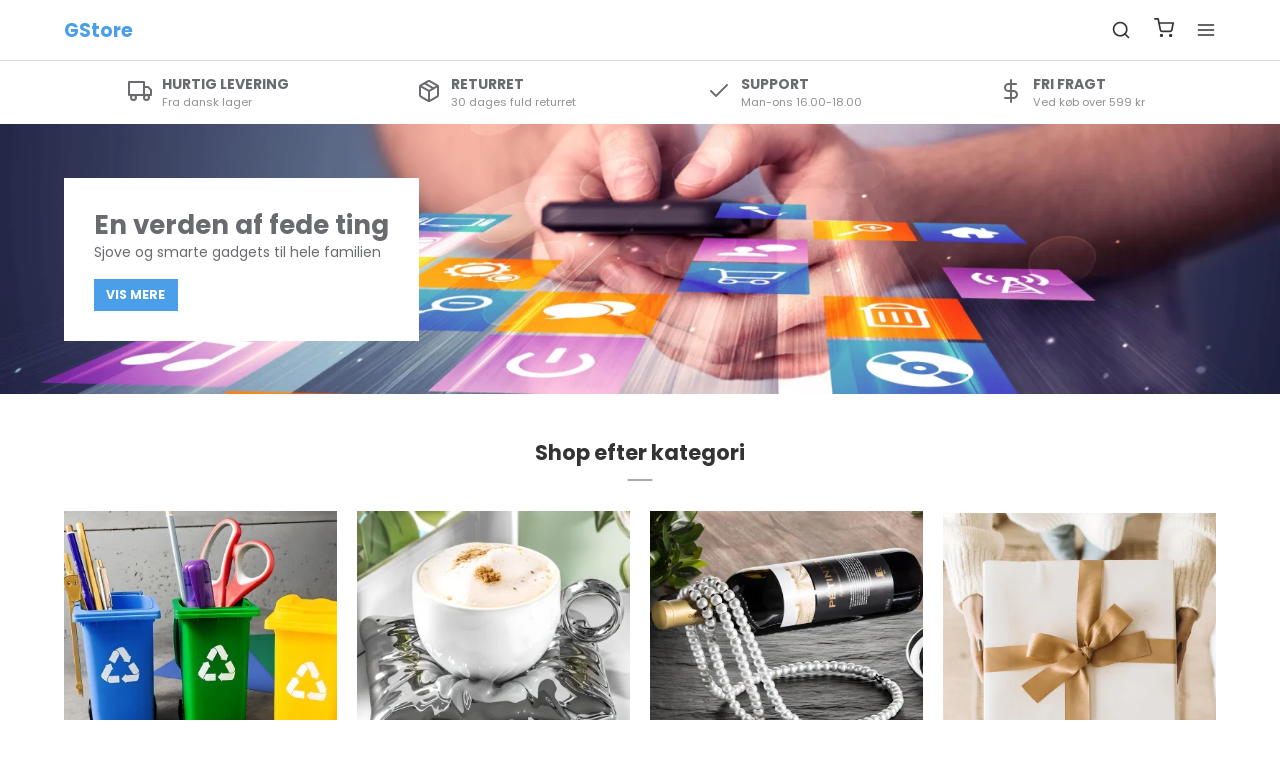

--- FILE ---
content_type: text/html; charset=ISO-8859-1
request_url: https://gstore.dk/
body_size: 49249
content:
<!DOCTYPE html>
<!--[if lt IE 7 ]> <html class="ie6 ielt9 no-js" lang="da"> <![endif]-->
<!--[if IE 7 ]>    <html class="ie7 ielt9 no-js" lang="da"> <![endif]-->
<!--[if IE 8 ]>    <html class="ie8 ielt9 no-js" lang="da"> <![endif]-->
<!--[if IE 9 ]>    <html class="ie9 no-js" lang="da"> <![endif]-->
<!--[if (gt IE 9)|!(IE)]><!--> <html class="no-js" lang="da"> <!--<![endif]-->
<head prefix="og: http://ogp.me/ns#
              fb: http://ogp.me/ns/fb#
              ng: http://angularjs.org">
    <meta charset="windows-1252">
<title>GStore - En verden af sjove ting, gadgets og hverdagsting</title>
<meta name="viewport" content="width=device-width">
<meta name="generator" content="DanDomain Webshop">
<meta name="csrf_token" content="MTc2MzQ4NTM0M2M1NTJmMTJjNTIzODY1YTNjZTE4ZDBmM2YyNTZiMDc1ZmU0M2FiZDRLbVo3S1RNWUNYZkRGRjVxV0ZWZGQzVzVPc1BldU1KRA==" />
<meta name="google-site-verification" content="5dBJ9CiEfJoETI3YVTLsgPRaPJqZAwEFeYVfJS6ers" />
<meta name="description" content="Find seje ting og sjove gadgets til hjemmet og haven, der g&oslash;r hverdagen nemmere og sjovere. GStore tilbyder et udvalg til b&oslash;rn og voksne, kvinder og m&aelig;nd." />
<meta property="og:type" content="website" />
<meta property="og:title" content="GStore - En verden af sjove ting, gadgets og hverdagsting" />
<meta property="og:url" content="https://gstore.dk/" />
<meta property="og:image" content="https://shop67916.sfstatic.io/upload_dir/pics/_thumbs/Gadget-og-hverdagsting---GStore.dk.w1200.png" />
<meta property="og:sitename" content="GStore" />
<meta property="og:description" content="Find seje ting og sjove gadgets til hjemmet og haven, der g&oslash;r hverdagen nemmere og sjovere. GStore tilbyder et udvalg til b&oslash;rn og voksne,..." />

	<link rel="shortcut icon" href="/upload_dir/pics/GStore.dk---favicon---128-x-128.png" type="image/x-icon" />

<!--[if lte IE 9]>
<script src="https://shop67916.sfstatic.io/_design/smartytemplates/store/template001/assets/js/ie.js"></script>
<link href="https://shop67916.sfstatic.io/upload_dir/templates/template007_1/assets/css/ie.css" rel="stylesheet" type="text/css">
<link href="https://shop67916.sfstatic.io/_design/smartytemplates/store/template001/assets/css/template.ie.css" rel="stylesheet" type="text/css">
<![endif]-->
<script src="https://ajax.googleapis.com/ajax/libs/jquery/3.3.1/jquery.min.js"></script>

<link rel="preconnect" href="https://shop67916.sfstatic.io" crossorigin>
<link rel="preconnect" href="https://fonts.gstatic.com/" crossorigin>

<link rel="stylesheet" href="https://shop67916.sfstatic.io/_design/common/libs/font-awesome/latest/css/font-awesome.min.css">
<link href="https://shop67916.sfstatic.io/_design/smartytemplates/store/template001/assets/css/libs.css?v=20251014085848" rel="stylesheet" >
<link href="https://shop67916.sfstatic.io/_design/smartytemplates/store/template007/assets/css/template.css?v=20251022085434" rel="stylesheet" >
<link href="https://shop67916.sfstatic.io/upload_dir/templates/template007_1/assets/css/theme.css?v=20241223180956" rel="stylesheet" >
<link href="https://shop67916.sfstatic.io/_design/smartytemplates/store/template001/assets/css/print.css?v=20251014085848" media="print" rel="stylesheet" >
<link href="https://shop67916.sfstatic.io/upload_dir/templates/template007_1/assets/css/custom.css?v=20250110210026" rel="stylesheet" >
<link href="https://shop67916.sfstatic.io/_design/smartytemplates/store/template007/modules/widgets/slick/assets/css/slick.min.css?v=20251022085427" rel="preload" as="style" onload="this.onload=null;this.rel=&#039;stylesheet&#039;" >

<script type="text/javascript">
window.platform = window.platform || {};(function (q) {var topics = {}, subUid = -1;q.subscribe = function(topic, func) {if (!topics[topic]) {topics[topic] = [];}var token = (++subUid).toString();topics[topic].push({token: token,func: func});return token;};q.publish = function(topic, args) {if (!topics[topic]) {return false;}setTimeout(function() {var subscribers = topics[topic],len = subscribers ? subscribers.length : 0;while (len--) {subscribers[len].func(topic, args);}}, 0);return true;};q.unsubscribe = function(token) {for (var m in topics) {if (topics[m]) {for (var i = 0, j = topics[m].length; i < j; i++) {if (topics[m][i].token === token) {topics[m].splice(i, 1);return token;}}}}return false;};})(window.platform);
</script>







        
            <script async src="https://www.googletagmanager.com/gtag/js?id=G-NGZ905H7CM" id="google-analytics" ></script>

        


<script>
    
        window.dataLayer = window.dataLayer || [];
        function gtag(){dataLayer.push(arguments);}
        gtag('js', new Date());

        var gtagConfigs = {
            'anonymize_ip': true
        };

        if (sessionStorage.getItem('referrer') !== null) {
            gtagConfigs['page_referrer'] = sessionStorage.getItem('referrer');
            sessionStorage.removeItem('referrer');
        }
    

    
    


            gtag('config', 'G-NGZ905H7CM', gtagConfigs);
    
        
                
        </script>
    
<head>
    <script>
        window.dataLayer = window.dataLayer || [];
        function gtag(){ dataLayer.push(arguments); }

        gtag('consent', 'default', {
            'ad_storage': 'denied',
            'analytics_storage': 'denied',
            'ad_user_data': 'denied',
            'ad_personalization': 'denied',
            'wait_for_update': 500
        });
    </script>

    <script id="CookieConsent" src="https://policy.app.cookieinformation.com/uc.js"
        data-culture="DA" data-gcm-version="2.0" type="text/javascript"></script>

    <script async src="https://www.googletagmanager.com/gtag/js?id=G-NGZ905H7CM"></script>
    <script>
        gtag('js', new Date());

        gtag('config', 'G-NGZ905H7CM', { 
            'anonymize_ip': true, 
            'allow_ad_personalization_signals': false
        });
    </script>

    <script>
        document.addEventListener('cookieConsent', function(event) {
            var adConsent = event.detail.adConsent;
            var analyticsConsent = event.detail.analyticsConsent;

            gtag('consent', 'update', {
                'ad_storage': adConsent ? 'granted' : 'denied',
                'analytics_storage': analyticsConsent ? 'granted' : 'denied',
                'ad_user_data': adConsent ? 'granted' : 'denied',
                'ad_personalization': adConsent ? 'granted' : 'denied'
            });
        });
    </script>
</head>




<script>var qs = "pa-partnerid";
var sessionKey = "partnerid";
var qs2 = "pacid";
var sessionKey2 = "pacid";
var partnerid = getParameterByName(qs);
var pacidid = getParameterByName(qs2);
var expiry = 40;
if (partnerid !== null) {
    if (document.cookie.split('; ').find(x => x.startsWith(sessionKey)) == undefined) {
        document.cookie = generateCookie(partnerid, sessionKey);
    }
}
if (pacidid !== null) {
    if (document.cookie.split('; ').find(x => x.startsWith(sessionKey2)) == undefined) {
        document.cookie = generateCookie(pacidid, sessionKey2);
    }
}
function generateCookie(value, sessionKeyInfo ) {
    var expires = new Date(new Date() * 1 + expiry * 864e+5).toUTCString();
    return sessionKeyInfo + "=" + value + "; expires=" + expires + "; path=/";
}
function getParameterByName(name, url) {
    if (!url) url = window.location.href;
    name = name.replace(/[\[\]]/g, '\$&');
    var regex = new RegExp('[?&]' + name + '(=([^&#]*)|&|#|$)'),
        results = regex.exec(url);
    if (!results) return null;
    if (!results[2]) return '';
    return decodeURIComponent(results[2].replace(/\+/g, ' '));
}</script>
</head>
    <body id="ng-app" data-ng-app="platform-app" data-ng-strict-di class="type-text page1 frontpage" itemscope itemtype="http://schema.org/WebPage">

        <input type="checkbox" id="toggleSidebar" hidden />
        <div id="site-wrapper">

                        <aside id="site-sidebar">
    <label class="sidebar-close" for="toggleSidebar">
            <svg xmlns="http://www.w3.org/2000/svg" width="24" height="24" viewBox="0 0 24 24" fill="none" stroke="currentColor" stroke-width="2" stroke-linecap="round" stroke-linejoin="round" class="feather feather-x"><line x1="18" y1="6" x2="6" y2="18"></line><line x1="6" y1="6" x2="18" y2="18"></line></svg>
    </label>

    <div class="title productmenu-title">
        Kategorier
    </div>
        
    



                              <ul class="menu productmenu menu-vertical">
                        
                                              <li class=" topitem">
                      <a href="/gadgets/5-blandet-gadgets/" class="" aria-haspopup="true" title="Blandet">
                          Blandet
                                                </a>
                                        </li>
                                      
                                              <li class="has-dropdown topitem">
                      <a href="/gadgets/6-ting-til-hjemmet/" class="" aria-haspopup="true" title="Hjemmet">
                          Hjemmet
                                                        <span class="item-arrow">
                                      <svg xmlns="http://www.w3.org/2000/svg" width="24" height="24" viewBox="0 0 24 24" fill="none" stroke="currentColor" stroke-width="2" stroke-linecap="round" stroke-linejoin="round" class="feather feather-chevron-down"><polyline points="6 9 12 15 18 9"></polyline></svg>
                              </span>
                                                </a>
                                                
                              <ul class="menu">
                        
                                              <li class="has-dropdown ">
                      <a href="/gadgets/9-til-toilettet/" class="" aria-haspopup="true" title="Badev&aelig;relset">
                          Badev&aelig;relset
                                                        <span class="item-arrow">
                                      <svg xmlns="http://www.w3.org/2000/svg" width="24" height="24" viewBox="0 0 24 24" fill="none" stroke="currentColor" stroke-width="2" stroke-linecap="round" stroke-linejoin="round" class="feather feather-chevron-down"><polyline points="6 9 12 15 18 9"></polyline></svg>
                              </span>
                                                </a>
                                                
                              <ul class="menu">
                        
                                              <li class=" ">
                      <a href="/gadgets/61-saebedispensere-og-saeber/" class="" aria-haspopup="true" title="S&aelig;bedispensere og S&aelig;ber">
                          S&aelig;bedispensere og S&aelig;ber
                                                </a>
                                        </li>
                                      
                                              <li class=" ">
                      <a href="/gadgets/62-toiletboerster/" class="" aria-haspopup="true" title="Toiletb&oslash;rster">
                          Toiletb&oslash;rster
                                                </a>
                                        </li>
                                      
                                              <li class=" ">
                      <a href="/gadgets/65-haandklaedeholdere/" class="" aria-haspopup="true" title="H&aring;ndkl&aelig;deholdere">
                          H&aring;ndkl&aelig;deholdere
                                                </a>
                                        </li>
                                      
                                              <li class=" ">
                      <a href="/gadgets/80-sjovt-toiletpapir/" class="" aria-haspopup="true" title="Sjovt Toiletpapir">
                          Sjovt Toiletpapir
                                                </a>
                                        </li>
                                      
                                              <li class=" ">
                      <a href="/gadgets/64-tilbehoer/" class="" aria-haspopup="true" title="Tilbeh&oslash;r">
                          Tilbeh&oslash;r
                                                </a>
                                        </li>
                                                  </ul>
    
                                        </li>
                                      
                                              <li class="has-dropdown ">
                      <a href="/gadgets/19-vaerelset/" class="" aria-haspopup="true" title="V&aelig;relset">
                          V&aelig;relset
                                                        <span class="item-arrow">
                                      <svg xmlns="http://www.w3.org/2000/svg" width="24" height="24" viewBox="0 0 24 24" fill="none" stroke="currentColor" stroke-width="2" stroke-linecap="round" stroke-linejoin="round" class="feather feather-chevron-down"><polyline points="6 9 12 15 18 9"></polyline></svg>
                              </span>
                                                </a>
                                                
                              <ul class="menu">
                        
                                              <li class=" ">
                      <a href="/gadgets/85-teenagevaerelset/" class="" aria-haspopup="true" title="Teenagev&aelig;relset">
                          Teenagev&aelig;relset
                                                </a>
                                        </li>
                                      
                                              <li class=" ">
                      <a href="/gadgets/84-boernevaerelset/" class="" aria-haspopup="true" title="B&oslash;rnev&aelig;relset">
                          B&oslash;rnev&aelig;relset
                                                </a>
                                        </li>
                                                  </ul>
    
                                        </li>
                                      
                                              <li class="has-dropdown ">
                      <a href="/gadgets/20-husholdningsartikler/" class="" aria-haspopup="true" title="Husholdningsartikler">
                          Husholdningsartikler
                                                        <span class="item-arrow">
                                      <svg xmlns="http://www.w3.org/2000/svg" width="24" height="24" viewBox="0 0 24 24" fill="none" stroke="currentColor" stroke-width="2" stroke-linecap="round" stroke-linejoin="round" class="feather feather-chevron-down"><polyline points="6 9 12 15 18 9"></polyline></svg>
                              </span>
                                                </a>
                                                
                              <ul class="menu">
                        
                                              <li class=" ">
                      <a href="/gadgets/73-sjove-stroemper/" class="" aria-haspopup="true" title="Sjove Str&oslash;mper">
                          Sjove Str&oslash;mper
                                                </a>
                                        </li>
                                      
                                              <li class=" ">
                      <a href="/gadgets/76-noegleskabe-og-noegleholdere/" class="" aria-haspopup="true" title="N&oslash;gleskabe og N&oslash;gleholdere">
                          N&oslash;gleskabe og N&oslash;gleholdere
                                                </a>
                                        </li>
                                      
                                              <li class=" ">
                      <a href="/gadgets/18-rengoring/" class="" aria-haspopup="true" title="Reng&oslash;ring">
                          Reng&oslash;ring
                                                </a>
                                        </li>
                                      
                                              <li class=" ">
                      <a href="/gadgets/105-receptionsklokker/" class="" aria-haspopup="true" title="Receptionsklokker">
                          Receptionsklokker
                                                </a>
                                        </li>
                                      
                                              <li class=" ">
                      <a href="/gadgets/168-sparegrise-og-spareboesser/" class="" aria-haspopup="true" title="Sparegrise og Spareb&oslash;sser">
                          Sparegrise og Spareb&oslash;sser
                                                </a>
                                        </li>
                                                  </ul>
    
                                        </li>
                                      
                                              <li class=" ">
                      <a href="/gadgets/67-vinholdere-og-flaskeholdere/" class="" aria-haspopup="true" title="Vinholdere og Flaskeholdere">
                          Vinholdere og Flaskeholdere
                                                </a>
                                        </li>
                                      
                                              <li class=" ">
                      <a href="/gadgets/171-doermaatter/" class="" aria-haspopup="true" title="D&oslash;rm&aring;tter">
                          D&oslash;rm&aring;tter
                                                </a>
                                        </li>
                                      
                                              <li class=" ">
                      <a href="/gadgets/166-noegleringe/" class="" aria-haspopup="true" title="N&oslash;gleringe">
                          N&oslash;gleringe
                                                </a>
                                        </li>
                                      
                                              <li class=" ">
                      <a href="/gadgets/74-lamper/" class="" aria-haspopup="true" title="Lamper og Belysning">
                          Lamper og Belysning
                                                </a>
                                        </li>
                                                  </ul>
    
                                        </li>
                                      
                                              <li class="has-dropdown topitem">
                      <a href="/gadgets/8-til-koekkenet/" class="" aria-haspopup="true" title="K&oslash;kkenet">
                          K&oslash;kkenet
                                                        <span class="item-arrow">
                                      <svg xmlns="http://www.w3.org/2000/svg" width="24" height="24" viewBox="0 0 24 24" fill="none" stroke="currentColor" stroke-width="2" stroke-linecap="round" stroke-linejoin="round" class="feather feather-chevron-down"><polyline points="6 9 12 15 18 9"></polyline></svg>
                              </span>
                                                </a>
                                                
                              <ul class="menu">
                        
                                              <li class=" ">
                      <a href="/gadgets/46-koekkentilbehoer/" class="" aria-haspopup="true" title="K&oslash;kkentilbeh&oslash;r">
                          K&oslash;kkentilbeh&oslash;r
                                                </a>
                                        </li>
                                      
                                              <li class=" ">
                      <a href="/gadgets/41-isterningbakker/" class="" aria-haspopup="true" title="Isterningbakker">
                          Isterningbakker
                                                </a>
                                        </li>
                                      
                                              <li class=" ">
                      <a href="/gadgets/42-koekkenvaegte/" class="" aria-haspopup="true" title="K&oslash;kkenv&aelig;gte">
                          K&oslash;kkenv&aelig;gte
                                                </a>
                                        </li>
                                      
                                              <li class=" ">
                      <a href="/gadgets/44-koeleskabet/" class="" aria-haspopup="true" title="K&oslash;leskabet">
                          K&oslash;leskabet
                                                </a>
                                        </li>
                                      
                                              <li class=" ">
                      <a href="/gadgets/43-bageudstyr/" class="" aria-haspopup="true" title="Bageudstyr">
                          Bageudstyr
                                                </a>
                                        </li>
                                      
                                              <li class=" ">
                      <a href="/gadgets/47-skaerebraetter/" class="" aria-haspopup="true" title="Sk&aelig;rebr&aelig;tter">
                          Sk&aelig;rebr&aelig;tter
                                                </a>
                                        </li>
                                      
                                              <li class=" ">
                      <a href="/gadgets/79-opvask/" class="" aria-haspopup="true" title="Opvask">
                          Opvask
                                                </a>
                                        </li>
                                      
                                              <li class=" ">
                      <a href="/gadgets/52-drikkedunke-og-vandflasker/" class="" aria-haspopup="true" title="Drikkedunke og Vandflasker">
                          Drikkedunke og Vandflasker
                                                </a>
                                        </li>
                                                  </ul>
    
                                        </li>
                                      
                                              <li class="has-dropdown topitem">
                      <a href="/gadgets/12-gaver/" class="" aria-haspopup="true" title="Gaver">
                          Gaver
                                                        <span class="item-arrow">
                                      <svg xmlns="http://www.w3.org/2000/svg" width="24" height="24" viewBox="0 0 24 24" fill="none" stroke="currentColor" stroke-width="2" stroke-linecap="round" stroke-linejoin="round" class="feather feather-chevron-down"><polyline points="6 9 12 15 18 9"></polyline></svg>
                              </span>
                                                </a>
                                                
                              <ul class="menu">
                        
                                              <li class="has-dropdown ">
                      <a href="/gadgets/36-gaver-til-ham/" class="" aria-haspopup="true" title="Gaver til ham">
                          Gaver til ham
                                                        <span class="item-arrow">
                                      <svg xmlns="http://www.w3.org/2000/svg" width="24" height="24" viewBox="0 0 24 24" fill="none" stroke="currentColor" stroke-width="2" stroke-linecap="round" stroke-linejoin="round" class="feather feather-chevron-down"><polyline points="6 9 12 15 18 9"></polyline></svg>
                              </span>
                                                </a>
                                                
                              <ul class="menu">
                        
                                              <li class=" ">
                      <a href="/gadgets/37-gaver-til-far/" class="" aria-haspopup="true" title="Gaver til far">
                          Gaver til far
                                                </a>
                                        </li>
                                      
                                              <li class=" ">
                      <a href="/gadgets/107-gaver-til-bedstefar/" class="" aria-haspopup="true" title="Gaver til bedstefar">
                          Gaver til bedstefar
                                                </a>
                                        </li>
                                      
                                              <li class=" ">
                      <a href="/gadgets/38-gaver-til-bror/" class="" aria-haspopup="true" title="Gaver til bror">
                          Gaver til bror
                                                </a>
                                        </li>
                                      
                                              <li class=" ">
                      <a href="/gadgets/39-gaver-til-ven/" class="" aria-haspopup="true" title="Gaver til ven">
                          Gaver til ven
                                                </a>
                                        </li>
                                                  </ul>
    
                                        </li>
                                      
                                              <li class="has-dropdown ">
                      <a href="/gadgets/31-gaver-til-hende/" class="" aria-haspopup="true" title="Gaver til hende">
                          Gaver til hende
                                                        <span class="item-arrow">
                                      <svg xmlns="http://www.w3.org/2000/svg" width="24" height="24" viewBox="0 0 24 24" fill="none" stroke="currentColor" stroke-width="2" stroke-linecap="round" stroke-linejoin="round" class="feather feather-chevron-down"><polyline points="6 9 12 15 18 9"></polyline></svg>
                              </span>
                                                </a>
                                                
                              <ul class="menu">
                        
                                              <li class=" ">
                      <a href="/gadgets/33-gaver-til-mor/" class="" aria-haspopup="true" title="Gaver til mor">
                          Gaver til mor
                                                </a>
                                        </li>
                                      
                                              <li class=" ">
                      <a href="/gadgets/106-gaver-til-bedstemor/" class="" aria-haspopup="true" title="Gaver til bedstemor">
                          Gaver til bedstemor
                                                </a>
                                        </li>
                                      
                                              <li class=" ">
                      <a href="/gadgets/34-gaver-til-soester/" class="" aria-haspopup="true" title="Gaver til s&oslash;ster">
                          Gaver til s&oslash;ster
                                                </a>
                                        </li>
                                      
                                              <li class=" ">
                      <a href="/gadgets/35-gaver-til-veninde/" class="" aria-haspopup="true" title="Gaver til veninde">
                          Gaver til veninde
                                                </a>
                                        </li>
                                                  </ul>
    
                                        </li>
                                      
                                              <li class="has-dropdown ">
                      <a href="/gadgets/110-gaver-efter-erhverv/" class="" aria-haspopup="true" title="Gaver efter erhverv">
                          Gaver efter erhverv
                                                        <span class="item-arrow">
                                      <svg xmlns="http://www.w3.org/2000/svg" width="24" height="24" viewBox="0 0 24 24" fill="none" stroke="currentColor" stroke-width="2" stroke-linecap="round" stroke-linejoin="round" class="feather feather-chevron-down"><polyline points="6 9 12 15 18 9"></polyline></svg>
                              </span>
                                                </a>
                                                
                              <ul class="menu">
                        
                                              <li class="has-dropdown ">
                      <a href="/gadgets/111-gaver-til-haandvaerkserhverv/" class="" aria-haspopup="true" title="Gaver til h&aring;ndv&aelig;rkserhverv">
                          Gaver til h&aring;ndv&aelig;rkserhverv
                                                        <span class="item-arrow">
                                      <svg xmlns="http://www.w3.org/2000/svg" width="24" height="24" viewBox="0 0 24 24" fill="none" stroke="currentColor" stroke-width="2" stroke-linecap="round" stroke-linejoin="round" class="feather feather-chevron-down"><polyline points="6 9 12 15 18 9"></polyline></svg>
                              </span>
                                                </a>
                                                
                              <ul class="menu">
                        
                                              <li class=" ">
                      <a href="/gadgets/112-gave-til-mekaniker/" class="" aria-haspopup="true" title="Gave til mekaniker">
                          Gave til mekaniker
                                                </a>
                                        </li>
                                      
                                              <li class=" ">
                      <a href="/gadgets/113-gave-til-vvs-installatoer/" class="" aria-haspopup="true" title="Gave til VVS-installat&oslash;r">
                          Gave til VVS-installat&oslash;r
                                                </a>
                                        </li>
                                      
                                              <li class=" ">
                      <a href="/gadgets/114-gave-til-toemrer/" class="" aria-haspopup="true" title="Gave til t&oslash;mrer">
                          Gave til t&oslash;mrer
                                                </a>
                                        </li>
                                      
                                              <li class=" ">
                      <a href="/gadgets/115-gave-til-elektriker/" class="" aria-haspopup="true" title="Gave til elektriker">
                          Gave til elektriker
                                                </a>
                                        </li>
                                      
                                              <li class=" ">
                      <a href="/gadgets/116-gave-til-maler/" class="" aria-haspopup="true" title="Gave til maler">
                          Gave til maler
                                                </a>
                                        </li>
                                                  </ul>
    
                                        </li>
                                      
                                              <li class="has-dropdown ">
                      <a href="/gadgets/124-gaver-til-uddannelseserhverv/" class="" aria-haspopup="true" title="Gaver til uddannelseserhverv">
                          Gaver til uddannelseserhverv
                                                        <span class="item-arrow">
                                      <svg xmlns="http://www.w3.org/2000/svg" width="24" height="24" viewBox="0 0 24 24" fill="none" stroke="currentColor" stroke-width="2" stroke-linecap="round" stroke-linejoin="round" class="feather feather-chevron-down"><polyline points="6 9 12 15 18 9"></polyline></svg>
                              </span>
                                                </a>
                                                
                              <ul class="menu">
                        
                                              <li class=" ">
                      <a href="/gadgets/125-gave-til-laerer/" class="" aria-haspopup="true" title="Gave til l&aelig;rer">
                          Gave til l&aelig;rer
                                                </a>
                                        </li>
                                      
                                              <li class=" ">
                      <a href="/gadgets/126-gave-til-paedagog/" class="" aria-haspopup="true" title="Gave til p&aelig;dagog">
                          Gave til p&aelig;dagog
                                                </a>
                                        </li>
                                                  </ul>
    
                                        </li>
                                      
                                              <li class="has-dropdown ">
                      <a href="/gadgets/117-gaver-til-sundhedssektoren/" class="" aria-haspopup="true" title="Gaver til sundhedssektoren">
                          Gaver til sundhedssektoren
                                                        <span class="item-arrow">
                                      <svg xmlns="http://www.w3.org/2000/svg" width="24" height="24" viewBox="0 0 24 24" fill="none" stroke="currentColor" stroke-width="2" stroke-linecap="round" stroke-linejoin="round" class="feather feather-chevron-down"><polyline points="6 9 12 15 18 9"></polyline></svg>
                              </span>
                                                </a>
                                                
                              <ul class="menu">
                        
                                              <li class=" ">
                      <a href="/gadgets/118-gave-til-sygeplejerske/" class="" aria-haspopup="true" title="Gave til sygeplejerske">
                          Gave til sygeplejerske
                                                </a>
                                        </li>
                                      
                                              <li class=" ">
                      <a href="/gadgets/119-gave-til-laege/" class="" aria-haspopup="true" title="Gave til l&aelig;ge">
                          Gave til l&aelig;ge
                                                </a>
                                        </li>
                                      
                                              <li class=" ">
                      <a href="/gadgets/121-gave-til-tandlaege/" class="" aria-haspopup="true" title="Gave til tandl&aelig;ge">
                          Gave til tandl&aelig;ge
                                                </a>
                                        </li>
                                      
                                              <li class=" ">
                      <a href="/gadgets/120-gave-til-fysioterapeut/" class="" aria-haspopup="true" title="Gave til fysioterapeut">
                          Gave til fysioterapeut
                                                </a>
                                        </li>
                                      
                                              <li class=" ">
                      <a href="/gadgets/123-gave-til-dyrlaege/" class="" aria-haspopup="true" title="Gave til dyrl&aelig;ge">
                          Gave til dyrl&aelig;ge
                                                </a>
                                        </li>
                                      
                                              <li class=" ">
                      <a href="/gadgets/122-gave-til-psykolog/" class="" aria-haspopup="true" title="Gave til psykolog">
                          Gave til psykolog
                                                </a>
                                        </li>
                                                  </ul>
    
                                        </li>
                                      
                                              <li class="has-dropdown ">
                      <a href="/gadgets/146-andre-erhverv/" class="" aria-haspopup="true" title="Andre erhverv">
                          Andre erhverv
                                                        <span class="item-arrow">
                                      <svg xmlns="http://www.w3.org/2000/svg" width="24" height="24" viewBox="0 0 24 24" fill="none" stroke="currentColor" stroke-width="2" stroke-linecap="round" stroke-linejoin="round" class="feather feather-chevron-down"><polyline points="6 9 12 15 18 9"></polyline></svg>
                              </span>
                                                </a>
                                                
                              <ul class="menu">
                        
                                              <li class=" ">
                      <a href="/gadgets/129-gave-til-musiker/" class="" aria-haspopup="true" title="Gave til musiker">
                          Gave til musiker
                                                </a>
                                        </li>
                                      
                                              <li class=" ">
                      <a href="/gadgets/144-gave-til-landmand/" class="" aria-haspopup="true" title="Gave til landmand">
                          Gave til landmand
                                                </a>
                                        </li>
                                      
                                              <li class=" ">
                      <a href="/gadgets/137-gave-til-kok/" class="" aria-haspopup="true" title="Gave til kok">
                          Gave til kok
                                                </a>
                                        </li>
                                      
                                              <li class=" ">
                      <a href="/gadgets/136-gave-til-frisoer/" class="" aria-haspopup="true" title="Gave til fris&oslash;r">
                          Gave til fris&oslash;r
                                                </a>
                                        </li>
                                                  </ul>
    
                                        </li>
                                                  </ul>
    
                                        </li>
                                      
                                              <li class="has-dropdown ">
                      <a href="/gadgets/152-gaver-efter-interesse/" class="" aria-haspopup="true" title="Gaver efter interesse">
                          Gaver efter interesse
                                                        <span class="item-arrow">
                                      <svg xmlns="http://www.w3.org/2000/svg" width="24" height="24" viewBox="0 0 24 24" fill="none" stroke="currentColor" stroke-width="2" stroke-linecap="round" stroke-linejoin="round" class="feather feather-chevron-down"><polyline points="6 9 12 15 18 9"></polyline></svg>
                              </span>
                                                </a>
                                                
                              <ul class="menu">
                        
                                              <li class=" ">
                      <a href="/gadgets/153-gave-til-gamer/" class="" aria-haspopup="true" title="Gave til gamer">
                          Gave til gamer
                                                </a>
                                        </li>
                                      
                                              <li class=" ">
                      <a href="/gadgets/175-gave-til-kaffedrikker/" class="" aria-haspopup="true" title="Gave til kaffedrikker">
                          Gave til kaffedrikker
                                                </a>
                                        </li>
                                      
                                              <li class=" ">
                      <a href="/gadgets/173-gave-til-cykelrytter/" class="" aria-haspopup="true" title="Gave til cykelrytter">
                          Gave til cykelrytter
                                                </a>
                                        </li>
                                      
                                              <li class=" ">
                      <a href="/gadgets/155-gave-til-filmelsker/" class="" aria-haspopup="true" title="Gave til filmelsker">
                          Gave til filmelsker
                                                </a>
                                        </li>
                                      
                                              <li class=" ">
                      <a href="/gadgets/154-gave-til-fodboldfan/" class="" aria-haspopup="true" title="Gave til fodboldfan">
                          Gave til fodboldfan
                                                </a>
                                        </li>
                                      
                                              <li class=" ">
                      <a href="/gadgets/172-gave-til-dyreelsker/" class="" aria-haspopup="true" title="Gave til dyreelsker">
                          Gave til dyreelsker
                                                </a>
                                        </li>
                                      
                                              <li class=" ">
                      <a href="/gadgets/174-gave-til-golfspiller/" class="" aria-haspopup="true" title="Gave til golfspiller">
                          Gave til golfspiller
                                                </a>
                                        </li>
                                                  </ul>
    
                                        </li>
                                      
                                              <li class="has-dropdown ">
                      <a href="/gadgets/93-gaver-efter-alder/" class="" aria-haspopup="true" title="Gaver efter alder">
                          Gaver efter alder
                                                        <span class="item-arrow">
                                      <svg xmlns="http://www.w3.org/2000/svg" width="24" height="24" viewBox="0 0 24 24" fill="none" stroke="currentColor" stroke-width="2" stroke-linecap="round" stroke-linejoin="round" class="feather feather-chevron-down"><polyline points="6 9 12 15 18 9"></polyline></svg>
                              </span>
                                                </a>
                                                
                              <ul class="menu">
                        
                                              <li class=" ">
                      <a href="/gadgets/86-gaver-til-boern/" class="" aria-haspopup="true" title="Gaver til b&oslash;rn">
                          Gaver til b&oslash;rn
                                                </a>
                                        </li>
                                      
                                              <li class=" ">
                      <a href="/gadgets/94-15-aars-gave/" class="" aria-haspopup="true" title="15 &aring;rs gave">
                          15 &aring;rs gave
                                                </a>
                                        </li>
                                      
                                              <li class=" ">
                      <a href="/gadgets/95-18-aars-gave/" class="" aria-haspopup="true" title="18 &aring;rs gave">
                          18 &aring;rs gave
                                                </a>
                                        </li>
                                      
                                              <li class=" ">
                      <a href="/gadgets/96-20-aars-gave/" class="" aria-haspopup="true" title="20 &aring;rs gave">
                          20 &aring;rs gave
                                                </a>
                                        </li>
                                      
                                              <li class=" ">
                      <a href="/gadgets/97-25-aars-gave/" class="" aria-haspopup="true" title="25 &aring;rs gave">
                          25 &aring;rs gave
                                                </a>
                                        </li>
                                      
                                              <li class=" ">
                      <a href="/gadgets/98-30-aars-gave/" class="" aria-haspopup="true" title="30 &aring;rs gave">
                          30 &aring;rs gave
                                                </a>
                                        </li>
                                      
                                              <li class=" ">
                      <a href="/gadgets/99-35-aars-gave/" class="" aria-haspopup="true" title="35 &aring;rs gave">
                          35 &aring;rs gave
                                                </a>
                                        </li>
                                      
                                              <li class=" ">
                      <a href="/gadgets/100-40-aars-gave/" class="" aria-haspopup="true" title="40 &aring;rs gave">
                          40 &aring;rs gave
                                                </a>
                                        </li>
                                      
                                              <li class=" ">
                      <a href="/gadgets/101-50-aars-gave/" class="" aria-haspopup="true" title="50 &aring;rs gave">
                          50 &aring;rs gave
                                                </a>
                                        </li>
                                      
                                              <li class=" ">
                      <a href="/gadgets/102-60-aars-gave/" class="" aria-haspopup="true" title="60 &aring;rs gave">
                          60 &aring;rs gave
                                                </a>
                                        </li>
                                      
                                              <li class=" ">
                      <a href="/gadgets/103-70-aars-gave/" class="" aria-haspopup="true" title="70 &aring;rs gave">
                          70 &aring;rs gave
                                                </a>
                                        </li>
                                      
                                              <li class=" ">
                      <a href="/gadgets/108-80-aars-gave/" class="" aria-haspopup="true" title="80 &aring;rs gave">
                          80 &aring;rs gave
                                                </a>
                                        </li>
                                      
                                              <li class=" ">
                      <a href="/gadgets/109-90-aars-gave/" class="" aria-haspopup="true" title="90 &aring;rs gave">
                          90 &aring;rs gave
                                                </a>
                                        </li>
                                                  </ul>
    
                                        </li>
                                      
                                              <li class=" ">
                      <a href="/gadgets/40-sjove-gaver/" class="" aria-haspopup="true" title="Sjove gaver">
                          Sjove gaver
                                                </a>
                                        </li>
                                      
                                              <li class="has-dropdown ">
                      <a href="/gadgets/158-gaver-efter-begivenhed/" class="" aria-haspopup="true" title="Gaver efter begivenhed">
                          Gaver efter begivenhed
                                                        <span class="item-arrow">
                                      <svg xmlns="http://www.w3.org/2000/svg" width="24" height="24" viewBox="0 0 24 24" fill="none" stroke="currentColor" stroke-width="2" stroke-linecap="round" stroke-linejoin="round" class="feather feather-chevron-down"><polyline points="6 9 12 15 18 9"></polyline></svg>
                              </span>
                                                </a>
                                                
                              <ul class="menu">
                        
                                              <li class=" ">
                      <a href="/gadgets/161-indflyttergaver/" class="" aria-haspopup="true" title="Indflyttergaver">
                          Indflyttergaver
                                                </a>
                                        </li>
                                      
                                              <li class=" ">
                      <a href="/gadgets/160-gaver-til-par/" class="" aria-haspopup="true" title="Gaver til par">
                          Gaver til par
                                                </a>
                                        </li>
                                      
                                              <li class=" ">
                      <a href="/gadgets/159-vaerts--og-vaertindegaver/" class="" aria-haspopup="true" title="V&aelig;rts- og V&aelig;rtindegaver">
                          V&aelig;rts- og V&aelig;rtindegaver
                                                </a>
                                        </li>
                                      
                                              <li class=" ">
                      <a href="/gadgets/165-takkegaver/" class="" aria-haspopup="true" title="Takkegaver">
                          Takkegaver
                                                </a>
                                        </li>
                                      
                                              <li class=" ">
                      <a href="/gadgets/163-gaver-til-valentinsdag/" class="" aria-haspopup="true" title="Gaver til valentinsdag">
                          Gaver til valentinsdag
                                                </a>
                                        </li>
                                      
                                              <li class=" ">
                      <a href="/gadgets/180-bryllupsgaver/" class="" aria-haspopup="true" title="Bryllupsgaver">
                          Bryllupsgaver
                                                </a>
                                        </li>
                                                  </ul>
    
                                        </li>
                                      
                                              <li class="has-dropdown ">
                      <a href="/gadgets/87-gaver-efter-pris/" class="" aria-haspopup="true" title="Gaver efter pris">
                          Gaver efter pris
                                                        <span class="item-arrow">
                                      <svg xmlns="http://www.w3.org/2000/svg" width="24" height="24" viewBox="0 0 24 24" fill="none" stroke="currentColor" stroke-width="2" stroke-linecap="round" stroke-linejoin="round" class="feather feather-chevron-down"><polyline points="6 9 12 15 18 9"></polyline></svg>
                              </span>
                                                </a>
                                                
                              <ul class="menu">
                        
                                              <li class=" ">
                      <a href="/gadgets/88-gaver-til-50-kr/" class="" aria-haspopup="true" title="Gaver til 50 kr">
                          Gaver til 50 kr
                                                </a>
                                        </li>
                                      
                                              <li class=" ">
                      <a href="/gadgets/32-sjove-gaver-under-100/" class="" aria-haspopup="true" title="Gaver under 100 kr">
                          Gaver under 100 kr
                                                </a>
                                        </li>
                                      
                                              <li class=" ">
                      <a href="/gadgets/89-gaver-til-150-kr/" class="" aria-haspopup="true" title="Gaver til 150 kr">
                          Gaver til 150 kr
                                                </a>
                                        </li>
                                      
                                              <li class=" ">
                      <a href="/gadgets/90-gaver-til-200-kr/" class="" aria-haspopup="true" title="Gaver til 200 kr">
                          Gaver til 200 kr
                                                </a>
                                        </li>
                                      
                                              <li class=" ">
                      <a href="/gadgets/91-gaver-til-300-kr/" class="" aria-haspopup="true" title="Gaver til 300 kr">
                          Gaver til 300 kr
                                                </a>
                                        </li>
                                                  </ul>
    
                                        </li>
                                                  </ul>
    
                                        </li>
                                      
                                              <li class=" topitem">
                      <a href="/gadgets/78-ure-og-vaegure/" class="" aria-haspopup="true" title="V&aelig;gure">
                          V&aelig;gure
                                                </a>
                                        </li>
                                      
                                              <li class="has-dropdown topitem">
                      <a href="/gadgets/71-borddaekning-og-bordpynt/" class="" aria-haspopup="true" title="Bordd&aelig;kning og Bordpynt">
                          Bordd&aelig;kning og Bordpynt
                                                        <span class="item-arrow">
                                      <svg xmlns="http://www.w3.org/2000/svg" width="24" height="24" viewBox="0 0 24 24" fill="none" stroke="currentColor" stroke-width="2" stroke-linecap="round" stroke-linejoin="round" class="feather feather-chevron-down"><polyline points="6 9 12 15 18 9"></polyline></svg>
                              </span>
                                                </a>
                                                
                              <ul class="menu">
                        
                                              <li class=" ">
                      <a href="/gadgets/25-krus-og-kopper/" class="" aria-haspopup="true" title="Krus og Kopper">
                          Krus og Kopper
                                                </a>
                                        </li>
                                      
                                              <li class=" ">
                      <a href="/gadgets/24-salt-og-peber-saet/" class="" aria-haspopup="true" title="Salt og Peber S&aelig;t">
                          Salt og Peber S&aelig;t
                                                </a>
                                        </li>
                                      
                                              <li class=" ">
                      <a href="/gadgets/30-teskeer-og-dessertskeer/" class="" aria-haspopup="true" title="Teskeer og Dessertskeer">
                          Teskeer og Dessertskeer
                                                </a>
                                        </li>
                                      
                                              <li class=" ">
                      <a href="/gadgets/22-oplukkere-proptraekkere/" class="" aria-haspopup="true" title="Oplukkere og Proptr&aelig;kkere">
                          Oplukkere og Proptr&aelig;kkere
                                                </a>
                                        </li>
                                      
                                              <li class=" ">
                      <a href="/gadgets/72-glasbrikker-og-oelbrikker/" class="" aria-haspopup="true" title="Glasbrikker og &Oslash;lbrikker">
                          Glasbrikker og &Oslash;lbrikker
                                                </a>
                                        </li>
                                      
                                              <li class=" ">
                      <a href="/gadgets/75-teaeg-og-tefiltre/" class="" aria-haspopup="true" title="Te&aelig;g og Tefiltre">
                          Te&aelig;g og Tefiltre
                                                </a>
                                        </li>
                                                  </ul>
    
                                        </li>
                                      
                                              <li class="has-dropdown topitem">
                      <a href="/gadgets/10-fest-gadgets/" class="" aria-haspopup="true" title="Fest">
                          Fest
                                                        <span class="item-arrow">
                                      <svg xmlns="http://www.w3.org/2000/svg" width="24" height="24" viewBox="0 0 24 24" fill="none" stroke="currentColor" stroke-width="2" stroke-linecap="round" stroke-linejoin="round" class="feather feather-chevron-down"><polyline points="6 9 12 15 18 9"></polyline></svg>
                              </span>
                                                </a>
                                                
                              <ul class="menu">
                        
                                              <li class=" ">
                      <a href="/gadgets/70-festartikler-og-fest-pynt/" class="" aria-haspopup="true" title="Festartikler og Fest Pynt">
                          Festartikler og Fest Pynt
                                                </a>
                                        </li>
                                      
                                              <li class=" ">
                      <a href="/gadgets/66-shotglas/" class="" aria-haspopup="true" title="Shotglas">
                          Shotglas
                                                </a>
                                        </li>
                                      
                                              <li class=" ">
                      <a href="/gadgets/68-alkometre/" class="" aria-haspopup="true" title="Alkometre">
                          Alkometre
                                                </a>
                                        </li>
                                      
                                              <li class=" ">
                      <a href="/gadgets/69-drukspil/" class="" aria-haspopup="true" title="Drukspil">
                          Drukspil
                                                </a>
                                        </li>
                                                  </ul>
    
                                        </li>
                                      
                                              <li class="has-dropdown topitem">
                      <a href="/gadgets/7-til-kaeledyr/" class="" aria-haspopup="true" title="K&aelig;ledyr">
                          K&aelig;ledyr
                                                        <span class="item-arrow">
                                      <svg xmlns="http://www.w3.org/2000/svg" width="24" height="24" viewBox="0 0 24 24" fill="none" stroke="currentColor" stroke-width="2" stroke-linecap="round" stroke-linejoin="round" class="feather feather-chevron-down"><polyline points="6 9 12 15 18 9"></polyline></svg>
                              </span>
                                                </a>
                                                
                              <ul class="menu">
                        
                                              <li class=" ">
                      <a href="/gadgets/26-hundeboerster/" class="" aria-haspopup="true" title="Hundeb&oslash;rster">
                          Hundeb&oslash;rster
                                                </a>
                                        </li>
                                      
                                              <li class=" ">
                      <a href="/gadgets/27-hundesnore-og-hundeliner/" class="" aria-haspopup="true" title="Hundesnore og Hundeliner">
                          Hundesnore og Hundeliner
                                                </a>
                                        </li>
                                      
                                              <li class=" ">
                      <a href="/gadgets/28-hundelegetoej/" class="" aria-haspopup="true" title="Hundeleget&oslash;j">
                          Hundeleget&oslash;j
                                                </a>
                                        </li>
                                      
                                              <li class=" ">
                      <a href="/gadgets/150-katte-merchandise/" class="" aria-haspopup="true" title="Katte Merchandise">
                          Katte Merchandise
                                                </a>
                                        </li>
                                      
                                              <li class=" ">
                      <a href="/gadgets/29-andet/" class="" aria-haspopup="true" title="Andet">
                          Andet
                                                </a>
                                        </li>
                                                  </ul>
    
                                        </li>
                                      
                                              <li class="has-dropdown topitem">
                      <a href="/gadgets/11-pleje-skoenhed/" class="" aria-haspopup="true" title="Pleje og Sk&oslash;nhed">
                          Pleje og Sk&oslash;nhed
                                                        <span class="item-arrow">
                                      <svg xmlns="http://www.w3.org/2000/svg" width="24" height="24" viewBox="0 0 24 24" fill="none" stroke="currentColor" stroke-width="2" stroke-linecap="round" stroke-linejoin="round" class="feather feather-chevron-down"><polyline points="6 9 12 15 18 9"></polyline></svg>
                              </span>
                                                </a>
                                                
                              <ul class="menu">
                        
                                              <li class=" ">
                      <a href="/gadgets/48-fnugruller/" class="" aria-haspopup="true" title="Fnugruller">
                          Fnugruller
                                                </a>
                                        </li>
                                      
                                              <li class=" ">
                      <a href="/gadgets/49-negletoerrere/" class="" aria-haspopup="true" title="Neglet&oslash;rrere">
                          Neglet&oslash;rrere
                                                </a>
                                        </li>
                                      
                                              <li class=" ">
                      <a href="/gadgets/50-fodfiler/" class="" aria-haspopup="true" title="Fodfiler">
                          Fodfiler
                                                </a>
                                        </li>
                                      
                                              <li class=" ">
                      <a href="/gadgets/51-massageapparater/" class="" aria-haspopup="true" title="Massageapparater">
                          Massageapparater
                                                </a>
                                        </li>
                                      
                                              <li class=" ">
                      <a href="/gadgets/53-andet/" class="" aria-haspopup="true" title="Andet">
                          Andet
                                                </a>
                                        </li>
                                                  </ul>
    
                                        </li>
                                      
                                              <li class="has-dropdown topitem">
                      <a href="/gadgets/3-tech/" class="" aria-haspopup="true" title="Tech">
                          Tech
                                                        <span class="item-arrow">
                                      <svg xmlns="http://www.w3.org/2000/svg" width="24" height="24" viewBox="0 0 24 24" fill="none" stroke="currentColor" stroke-width="2" stroke-linecap="round" stroke-linejoin="round" class="feather feather-chevron-down"><polyline points="6 9 12 15 18 9"></polyline></svg>
                              </span>
                                                </a>
                                                
                              <ul class="menu">
                        
                                              <li class="has-dropdown ">
                      <a href="/gadgets/55-telefon/" class="" aria-haspopup="true" title="Telefon">
                          Telefon
                                                        <span class="item-arrow">
                                      <svg xmlns="http://www.w3.org/2000/svg" width="24" height="24" viewBox="0 0 24 24" fill="none" stroke="currentColor" stroke-width="2" stroke-linecap="round" stroke-linejoin="round" class="feather feather-chevron-down"><polyline points="6 9 12 15 18 9"></polyline></svg>
                              </span>
                                                </a>
                                                
                              <ul class="menu">
                        
                                              <li class=" ">
                      <a href="/gadgets/56-mobilholdere-og-tabletholdere/" class="" aria-haspopup="true" title="Mobilholdere og Tabletholdere">
                          Mobilholdere og Tabletholdere
                                                </a>
                                        </li>
                                      
                                              <li class=" ">
                      <a href="/gadgets/57-traadloese-opladere/" class="" aria-haspopup="true" title="Tr&aring;dl&oslash;se Opladere">
                          Tr&aring;dl&oslash;se Opladere
                                                </a>
                                        </li>
                                      
                                              <li class=" ">
                      <a href="/gadgets/58-mobiltilbehoer/" class="" aria-haspopup="true" title="Mobiltilbeh&oslash;r">
                          Mobiltilbeh&oslash;r
                                                </a>
                                        </li>
                                                  </ul>
    
                                        </li>
                                      
                                              <li class=" ">
                      <a href="/gadgets/59-usb-gadgets/" class="" aria-haspopup="true" title="USB Gadgets">
                          USB Gadgets
                                                </a>
                                        </li>
                                      
                                              <li class=" ">
                      <a href="/gadgets/60-tech-gadgets/" class="" aria-haspopup="true" title="Tech">
                          Tech
                                                </a>
                                        </li>
                                                  </ul>
    
                                        </li>
                                      
                                              <li class="has-dropdown topitem">
                      <a href="/gadgets/13-til-bilen/" class="" aria-haspopup="true" title="Bilen">
                          Bilen
                                                        <span class="item-arrow">
                                      <svg xmlns="http://www.w3.org/2000/svg" width="24" height="24" viewBox="0 0 24 24" fill="none" stroke="currentColor" stroke-width="2" stroke-linecap="round" stroke-linejoin="round" class="feather feather-chevron-down"><polyline points="6 9 12 15 18 9"></polyline></svg>
                              </span>
                                                </a>
                                                
                              <ul class="menu">
                        
                                              <li class=" ">
                      <a href="/gadgets/14-telefonholder-til-bilen/" class="" aria-haspopup="true" title="Telefonholdere til bilen">
                          Telefonholdere til bilen
                                                </a>
                                        </li>
                                      
                                              <li class=" ">
                      <a href="/gadgets/16-bilpleje/" class="" aria-haspopup="true" title="Bilpleje">
                          Bilpleje
                                                </a>
                                        </li>
                                      
                                              <li class=" ">
                      <a href="/gadgets/17-andet/" class="" aria-haspopup="true" title="Andet">
                          Andet
                                                </a>
                                        </li>
                                                  </ul>
    
                                        </li>
                                      
                                              <li class="has-dropdown topitem">
                      <a href="/gadgets/23-haven/" class="" aria-haspopup="true" title="Haven og Outdoor">
                          Haven og Outdoor
                                                        <span class="item-arrow">
                                      <svg xmlns="http://www.w3.org/2000/svg" width="24" height="24" viewBox="0 0 24 24" fill="none" stroke="currentColor" stroke-width="2" stroke-linecap="round" stroke-linejoin="round" class="feather feather-chevron-down"><polyline points="6 9 12 15 18 9"></polyline></svg>
                              </span>
                                                </a>
                                                
                              <ul class="menu">
                        
                                              <li class=" ">
                      <a href="/gadgets/81-cykeludstyr/" class="" aria-haspopup="true" title="Cykeludstyr">
                          Cykeludstyr
                                                </a>
                                        </li>
                                      
                                              <li class=" ">
                      <a href="/gadgets/82-grill/" class="" aria-haspopup="true" title="Grill">
                          Grill
                                                </a>
                                        </li>
                                      
                                              <li class=" ">
                      <a href="/gadgets/83-udendoers-legetoej/" class="" aria-haspopup="true" title="Udend&oslash;rs Leget&oslash;j">
                          Udend&oslash;rs Leget&oslash;j
                                                </a>
                                        </li>
                                                  </ul>
    
                                        </li>
                                      
                                              <li class="has-dropdown topitem">
                      <a href="/gadgets/4-legetoej/" class="" aria-haspopup="true" title="Leget&oslash;j">
                          Leget&oslash;j
                                                        <span class="item-arrow">
                                      <svg xmlns="http://www.w3.org/2000/svg" width="24" height="24" viewBox="0 0 24 24" fill="none" stroke="currentColor" stroke-width="2" stroke-linecap="round" stroke-linejoin="round" class="feather feather-chevron-down"><polyline points="6 9 12 15 18 9"></polyline></svg>
                              </span>
                                                </a>
                                                
                              <ul class="menu">
                        
                                              <li class=" ">
                      <a href="/gadgets/170-puslespil/" class="" aria-haspopup="true" title="Puslespil">
                          Puslespil
                                                </a>
                                        </li>
                                                  </ul>
    
                                        </li>
                                      
                                              <li class=" topitem">
                      <a href="/gadgets/167-kontoret/" class="" aria-haspopup="true" title="Kontoret">
                          Kontoret
                                                </a>
                                        </li>
                                      
                                              <li class="has-dropdown topitem">
                      <a href="/gadgets/104-brugskunst/" class="" aria-haspopup="true" title="Brugskunst">
                          Brugskunst
                                                        <span class="item-arrow">
                                      <svg xmlns="http://www.w3.org/2000/svg" width="24" height="24" viewBox="0 0 24 24" fill="none" stroke="currentColor" stroke-width="2" stroke-linecap="round" stroke-linejoin="round" class="feather feather-chevron-down"><polyline points="6 9 12 15 18 9"></polyline></svg>
                              </span>
                                                </a>
                                                
                              <ul class="menu">
                        
                                              <li class=" ">
                      <a href="/gadgets/176-figurer/" class="" aria-haspopup="true" title="Figurer">
                          Figurer
                                                </a>
                                        </li>
                                      
                                              <li class=" ">
                      <a href="/gadgets/177-lysestager/" class="" aria-haspopup="true" title="Lysestager">
                          Lysestager
                                                </a>
                                        </li>
                                      
                                              <li class=" ">
                      <a href="/gadgets/178-dekorative-skaale/" class="" aria-haspopup="true" title="Dekorative Sk&aring;le">
                          Dekorative Sk&aring;le
                                                </a>
                                        </li>
                                      
                                              <li class=" ">
                      <a href="/gadgets/179-buddha-indretning/" class="" aria-haspopup="true" title="Buddha Indretning">
                          Buddha Indretning
                                                </a>
                                        </li>
                                                  </ul>
    
                                        </li>
                                      
                                              <li class=" topitem">
                      <a href="/gadgets/169-rejsegadgets/" class="" aria-haspopup="true" title="Rejsegadgets">
                          Rejsegadgets
                                                </a>
                                        </li>
                                                  </ul>
    

    <div class="title">
        Navigation
    </div>

     
    

    



                <ul class="menu menu-vertical">
                                            <li class=" topitem">
                    <a href="/" class="" aria-haspopup="true" title="Forside">
                        Forside
                                            </a>
                                    </li>
                                            <li class=" topitem">
                    <a href="/gadgets/" class="" aria-haspopup="true" title="Gadgets">
                        Gadgets
                                            </a>
                                    </li>
                                            <li class=" topitem">
                    <a href="https://www.gstore.dk/gadgets/?sale#!?orderProp=Age" class="" aria-haspopup="true" title="Nedsatte varer" target="_self">
                        Nedsatte varer
                                            </a>
                                    </li>
                                            <li class=" topitem">
                    <a href="https://gstore.dk/gadgets/?new#!?orderProp=Age" class="" aria-haspopup="true" title="Nyeste varer" target="_self">
                        Nyeste varer
                                            </a>
                                    </li>
                                            <li class=" topitem">
                    <a href="/om-os/" class="" aria-haspopup="true" title="Om os">
                        Om os
                                            </a>
                                    </li>
                                            <li class=" topitem">
                    <a href="/kontakt/" class="" aria-haspopup="true" title="Kontakt">
                        Kontakt
                                            </a>
                                    </li>
                                            <li class=" topitem">
                    <a href="/handelsbetingelser/" class="" aria-haspopup="true" title="Handelsbetingelser">
                        Handelsbetingelser
                                            </a>
                                    </li>
                                            <li class=" topitem">
                    <a href="/returnering/" class="" aria-haspopup="true" title="Returnering">
                        Returnering
                                            </a>
                                    </li>
                                            <li class=" topitem">
                    <a href="/blog/" class="" aria-haspopup="true" title="Blog">
                        Blog
                                            </a>
                                    </li>
                                            <li class=" topitem">
                    <a href="/cookiepolitik/" class="" aria-haspopup="true" title="Cookies">
                        Cookies
                                            </a>
                                    </li>
                                            <li class=" topitem">
                    <a href="/affiliates/" class="" aria-haspopup="true" title="Affiliate program">
                        Affiliate program
                                            </a>
                                    </li>
                                            <li class="has-dropdown topitem">
                    <a href="/log-ind/" class="" aria-haspopup="true" title="Din konto">
                        Din konto
                                                    <span class="item-arrow">
                                    <svg xmlns="http://www.w3.org/2000/svg" width="24" height="24" viewBox="0 0 24 24" fill="none" stroke="currentColor" stroke-width="2" stroke-linecap="round" stroke-linejoin="round" class="feather feather-chevron-down"><polyline points="6 9 12 15 18 9"></polyline></svg>
                            </span>
                                            </a>
                                            
                <ul class="menu">
                                            <li class=" ">
                    <a href="/log-ind/" class="" aria-haspopup="true" title="Log ind">
                        Log ind
                                            </a>
                                    </li>
                                            <li class=" ">
                    <a href="/opret-bruger/" class="" aria-haspopup="true" title="Opret bruger">
                        Opret bruger
                                            </a>
                                    </li>
                                            <li class=" ">
                    <a href="/tilmeld-nyhedsbrev/" class="" aria-haspopup="true" title="Nyhedstilmelding">
                        Nyhedstilmelding
                                            </a>
                                    </li>
                    </ul>
    
                                    </li>
                    </ul>
    

    <div class="sidebar-widgets">
                
                        
            </ul>
</aside>

                        <label for="toggleSidebar" id="site-overlay"></label>

                        <main id="site-content">

                                

<div class="navbar-placeholder">
    <nav class="navbar site-header">
        <div class="container">
            <div class="navbar-content">
                <div class="navbar-left">

                                        <a class="w-logo" href="/" title="GStore">

	            <span class="w-logo-text brand">GStore</span>
    </a>

                </div>

                <div class="navbar-center">

                                        
                    



                  <ul class="menu productmenu menu-inline">
                        
                                              <li class=" topitem">
                      <a href="/gadgets/5-blandet-gadgets/" class="" aria-haspopup="true" title="Blandet">
                          Blandet
                                                </a>
                                        </li>
                                      
                                              <li class="has-dropdown topitem">
                      <a href="/gadgets/6-ting-til-hjemmet/" class="" aria-haspopup="true" title="Hjemmet">
                          Hjemmet
                                                        <span class="item-arrow">
                                      <svg xmlns="http://www.w3.org/2000/svg" width="24" height="24" viewBox="0 0 24 24" fill="none" stroke="currentColor" stroke-width="2" stroke-linecap="round" stroke-linejoin="round" class="feather feather-chevron-down"><polyline points="6 9 12 15 18 9"></polyline></svg>
                              </span>
                                                </a>
                                                
                              <ul class="menu">
                        
                                              <li class="has-dropdown ">
                      <a href="/gadgets/9-til-toilettet/" class="" aria-haspopup="true" title="Badev&aelig;relset">
                          Badev&aelig;relset
                                                        <span class="item-arrow">
                                      <svg xmlns="http://www.w3.org/2000/svg" width="24" height="24" viewBox="0 0 24 24" fill="none" stroke="currentColor" stroke-width="2" stroke-linecap="round" stroke-linejoin="round" class="feather feather-chevron-down"><polyline points="6 9 12 15 18 9"></polyline></svg>
                              </span>
                                                </a>
                                                
                              <ul class="menu">
                        
                                              <li class=" ">
                      <a href="/gadgets/61-saebedispensere-og-saeber/" class="" aria-haspopup="true" title="S&aelig;bedispensere og S&aelig;ber">
                          S&aelig;bedispensere og S&aelig;ber
                                                </a>
                                        </li>
                                      
                                              <li class=" ">
                      <a href="/gadgets/62-toiletboerster/" class="" aria-haspopup="true" title="Toiletb&oslash;rster">
                          Toiletb&oslash;rster
                                                </a>
                                        </li>
                                      
                                              <li class=" ">
                      <a href="/gadgets/65-haandklaedeholdere/" class="" aria-haspopup="true" title="H&aring;ndkl&aelig;deholdere">
                          H&aring;ndkl&aelig;deholdere
                                                </a>
                                        </li>
                                      
                                              <li class=" ">
                      <a href="/gadgets/80-sjovt-toiletpapir/" class="" aria-haspopup="true" title="Sjovt Toiletpapir">
                          Sjovt Toiletpapir
                                                </a>
                                        </li>
                                      
                                              <li class=" ">
                      <a href="/gadgets/64-tilbehoer/" class="" aria-haspopup="true" title="Tilbeh&oslash;r">
                          Tilbeh&oslash;r
                                                </a>
                                        </li>
                                                  </ul>
    
                                        </li>
                                      
                                              <li class="has-dropdown ">
                      <a href="/gadgets/19-vaerelset/" class="" aria-haspopup="true" title="V&aelig;relset">
                          V&aelig;relset
                                                        <span class="item-arrow">
                                      <svg xmlns="http://www.w3.org/2000/svg" width="24" height="24" viewBox="0 0 24 24" fill="none" stroke="currentColor" stroke-width="2" stroke-linecap="round" stroke-linejoin="round" class="feather feather-chevron-down"><polyline points="6 9 12 15 18 9"></polyline></svg>
                              </span>
                                                </a>
                                                
                              <ul class="menu">
                        
                                              <li class=" ">
                      <a href="/gadgets/85-teenagevaerelset/" class="" aria-haspopup="true" title="Teenagev&aelig;relset">
                          Teenagev&aelig;relset
                                                </a>
                                        </li>
                                      
                                              <li class=" ">
                      <a href="/gadgets/84-boernevaerelset/" class="" aria-haspopup="true" title="B&oslash;rnev&aelig;relset">
                          B&oslash;rnev&aelig;relset
                                                </a>
                                        </li>
                                                  </ul>
    
                                        </li>
                                      
                                              <li class="has-dropdown ">
                      <a href="/gadgets/20-husholdningsartikler/" class="" aria-haspopup="true" title="Husholdningsartikler">
                          Husholdningsartikler
                                                        <span class="item-arrow">
                                      <svg xmlns="http://www.w3.org/2000/svg" width="24" height="24" viewBox="0 0 24 24" fill="none" stroke="currentColor" stroke-width="2" stroke-linecap="round" stroke-linejoin="round" class="feather feather-chevron-down"><polyline points="6 9 12 15 18 9"></polyline></svg>
                              </span>
                                                </a>
                                                
                              <ul class="menu">
                        
                                              <li class=" ">
                      <a href="/gadgets/73-sjove-stroemper/" class="" aria-haspopup="true" title="Sjove Str&oslash;mper">
                          Sjove Str&oslash;mper
                                                </a>
                                        </li>
                                      
                                              <li class=" ">
                      <a href="/gadgets/76-noegleskabe-og-noegleholdere/" class="" aria-haspopup="true" title="N&oslash;gleskabe og N&oslash;gleholdere">
                          N&oslash;gleskabe og N&oslash;gleholdere
                                                </a>
                                        </li>
                                      
                                              <li class=" ">
                      <a href="/gadgets/18-rengoring/" class="" aria-haspopup="true" title="Reng&oslash;ring">
                          Reng&oslash;ring
                                                </a>
                                        </li>
                                      
                                              <li class=" ">
                      <a href="/gadgets/105-receptionsklokker/" class="" aria-haspopup="true" title="Receptionsklokker">
                          Receptionsklokker
                                                </a>
                                        </li>
                                      
                                              <li class=" ">
                      <a href="/gadgets/168-sparegrise-og-spareboesser/" class="" aria-haspopup="true" title="Sparegrise og Spareb&oslash;sser">
                          Sparegrise og Spareb&oslash;sser
                                                </a>
                                        </li>
                                                  </ul>
    
                                        </li>
                                      
                                              <li class=" ">
                      <a href="/gadgets/67-vinholdere-og-flaskeholdere/" class="" aria-haspopup="true" title="Vinholdere og Flaskeholdere">
                          Vinholdere og Flaskeholdere
                                                </a>
                                        </li>
                                      
                                              <li class=" ">
                      <a href="/gadgets/171-doermaatter/" class="" aria-haspopup="true" title="D&oslash;rm&aring;tter">
                          D&oslash;rm&aring;tter
                                                </a>
                                        </li>
                                      
                                              <li class=" ">
                      <a href="/gadgets/166-noegleringe/" class="" aria-haspopup="true" title="N&oslash;gleringe">
                          N&oslash;gleringe
                                                </a>
                                        </li>
                                      
                                              <li class=" ">
                      <a href="/gadgets/74-lamper/" class="" aria-haspopup="true" title="Lamper og Belysning">
                          Lamper og Belysning
                                                </a>
                                        </li>
                                                  </ul>
    
                                        </li>
                                      
                                              <li class="has-dropdown topitem">
                      <a href="/gadgets/8-til-koekkenet/" class="" aria-haspopup="true" title="K&oslash;kkenet">
                          K&oslash;kkenet
                                                        <span class="item-arrow">
                                      <svg xmlns="http://www.w3.org/2000/svg" width="24" height="24" viewBox="0 0 24 24" fill="none" stroke="currentColor" stroke-width="2" stroke-linecap="round" stroke-linejoin="round" class="feather feather-chevron-down"><polyline points="6 9 12 15 18 9"></polyline></svg>
                              </span>
                                                </a>
                                                
                              <ul class="menu">
                        
                                              <li class=" ">
                      <a href="/gadgets/46-koekkentilbehoer/" class="" aria-haspopup="true" title="K&oslash;kkentilbeh&oslash;r">
                          K&oslash;kkentilbeh&oslash;r
                                                </a>
                                        </li>
                                      
                                              <li class=" ">
                      <a href="/gadgets/41-isterningbakker/" class="" aria-haspopup="true" title="Isterningbakker">
                          Isterningbakker
                                                </a>
                                        </li>
                                      
                                              <li class=" ">
                      <a href="/gadgets/42-koekkenvaegte/" class="" aria-haspopup="true" title="K&oslash;kkenv&aelig;gte">
                          K&oslash;kkenv&aelig;gte
                                                </a>
                                        </li>
                                      
                                              <li class=" ">
                      <a href="/gadgets/44-koeleskabet/" class="" aria-haspopup="true" title="K&oslash;leskabet">
                          K&oslash;leskabet
                                                </a>
                                        </li>
                                      
                                              <li class=" ">
                      <a href="/gadgets/43-bageudstyr/" class="" aria-haspopup="true" title="Bageudstyr">
                          Bageudstyr
                                                </a>
                                        </li>
                                      
                                              <li class=" ">
                      <a href="/gadgets/47-skaerebraetter/" class="" aria-haspopup="true" title="Sk&aelig;rebr&aelig;tter">
                          Sk&aelig;rebr&aelig;tter
                                                </a>
                                        </li>
                                      
                                              <li class=" ">
                      <a href="/gadgets/79-opvask/" class="" aria-haspopup="true" title="Opvask">
                          Opvask
                                                </a>
                                        </li>
                                      
                                              <li class=" ">
                      <a href="/gadgets/52-drikkedunke-og-vandflasker/" class="" aria-haspopup="true" title="Drikkedunke og Vandflasker">
                          Drikkedunke og Vandflasker
                                                </a>
                                        </li>
                                                  </ul>
    
                                        </li>
                                      
                                              <li class="has-dropdown topitem">
                      <a href="/gadgets/12-gaver/" class="" aria-haspopup="true" title="Gaver">
                          Gaver
                                                        <span class="item-arrow">
                                      <svg xmlns="http://www.w3.org/2000/svg" width="24" height="24" viewBox="0 0 24 24" fill="none" stroke="currentColor" stroke-width="2" stroke-linecap="round" stroke-linejoin="round" class="feather feather-chevron-down"><polyline points="6 9 12 15 18 9"></polyline></svg>
                              </span>
                                                </a>
                                                
                              <ul class="menu">
                        
                                              <li class="has-dropdown ">
                      <a href="/gadgets/36-gaver-til-ham/" class="" aria-haspopup="true" title="Gaver til ham">
                          Gaver til ham
                                                        <span class="item-arrow">
                                      <svg xmlns="http://www.w3.org/2000/svg" width="24" height="24" viewBox="0 0 24 24" fill="none" stroke="currentColor" stroke-width="2" stroke-linecap="round" stroke-linejoin="round" class="feather feather-chevron-down"><polyline points="6 9 12 15 18 9"></polyline></svg>
                              </span>
                                                </a>
                                                
                              <ul class="menu">
                        
                                              <li class=" ">
                      <a href="/gadgets/37-gaver-til-far/" class="" aria-haspopup="true" title="Gaver til far">
                          Gaver til far
                                                </a>
                                        </li>
                                      
                                              <li class=" ">
                      <a href="/gadgets/107-gaver-til-bedstefar/" class="" aria-haspopup="true" title="Gaver til bedstefar">
                          Gaver til bedstefar
                                                </a>
                                        </li>
                                      
                                              <li class=" ">
                      <a href="/gadgets/38-gaver-til-bror/" class="" aria-haspopup="true" title="Gaver til bror">
                          Gaver til bror
                                                </a>
                                        </li>
                                      
                                              <li class=" ">
                      <a href="/gadgets/39-gaver-til-ven/" class="" aria-haspopup="true" title="Gaver til ven">
                          Gaver til ven
                                                </a>
                                        </li>
                                                  </ul>
    
                                        </li>
                                      
                                              <li class="has-dropdown ">
                      <a href="/gadgets/31-gaver-til-hende/" class="" aria-haspopup="true" title="Gaver til hende">
                          Gaver til hende
                                                        <span class="item-arrow">
                                      <svg xmlns="http://www.w3.org/2000/svg" width="24" height="24" viewBox="0 0 24 24" fill="none" stroke="currentColor" stroke-width="2" stroke-linecap="round" stroke-linejoin="round" class="feather feather-chevron-down"><polyline points="6 9 12 15 18 9"></polyline></svg>
                              </span>
                                                </a>
                                                
                              <ul class="menu">
                        
                                              <li class=" ">
                      <a href="/gadgets/33-gaver-til-mor/" class="" aria-haspopup="true" title="Gaver til mor">
                          Gaver til mor
                                                </a>
                                        </li>
                                      
                                              <li class=" ">
                      <a href="/gadgets/106-gaver-til-bedstemor/" class="" aria-haspopup="true" title="Gaver til bedstemor">
                          Gaver til bedstemor
                                                </a>
                                        </li>
                                      
                                              <li class=" ">
                      <a href="/gadgets/34-gaver-til-soester/" class="" aria-haspopup="true" title="Gaver til s&oslash;ster">
                          Gaver til s&oslash;ster
                                                </a>
                                        </li>
                                      
                                              <li class=" ">
                      <a href="/gadgets/35-gaver-til-veninde/" class="" aria-haspopup="true" title="Gaver til veninde">
                          Gaver til veninde
                                                </a>
                                        </li>
                                                  </ul>
    
                                        </li>
                                      
                                              <li class="has-dropdown ">
                      <a href="/gadgets/110-gaver-efter-erhverv/" class="" aria-haspopup="true" title="Gaver efter erhverv">
                          Gaver efter erhverv
                                                        <span class="item-arrow">
                                      <svg xmlns="http://www.w3.org/2000/svg" width="24" height="24" viewBox="0 0 24 24" fill="none" stroke="currentColor" stroke-width="2" stroke-linecap="round" stroke-linejoin="round" class="feather feather-chevron-down"><polyline points="6 9 12 15 18 9"></polyline></svg>
                              </span>
                                                </a>
                                                
                              <ul class="menu">
                        
                                              <li class="has-dropdown ">
                      <a href="/gadgets/111-gaver-til-haandvaerkserhverv/" class="" aria-haspopup="true" title="Gaver til h&aring;ndv&aelig;rkserhverv">
                          Gaver til h&aring;ndv&aelig;rkserhverv
                                                        <span class="item-arrow">
                                      <svg xmlns="http://www.w3.org/2000/svg" width="24" height="24" viewBox="0 0 24 24" fill="none" stroke="currentColor" stroke-width="2" stroke-linecap="round" stroke-linejoin="round" class="feather feather-chevron-down"><polyline points="6 9 12 15 18 9"></polyline></svg>
                              </span>
                                                </a>
                                                
                              <ul class="menu">
                        
                                              <li class=" ">
                      <a href="/gadgets/112-gave-til-mekaniker/" class="" aria-haspopup="true" title="Gave til mekaniker">
                          Gave til mekaniker
                                                </a>
                                        </li>
                                      
                                              <li class=" ">
                      <a href="/gadgets/113-gave-til-vvs-installatoer/" class="" aria-haspopup="true" title="Gave til VVS-installat&oslash;r">
                          Gave til VVS-installat&oslash;r
                                                </a>
                                        </li>
                                      
                                              <li class=" ">
                      <a href="/gadgets/114-gave-til-toemrer/" class="" aria-haspopup="true" title="Gave til t&oslash;mrer">
                          Gave til t&oslash;mrer
                                                </a>
                                        </li>
                                      
                                              <li class=" ">
                      <a href="/gadgets/115-gave-til-elektriker/" class="" aria-haspopup="true" title="Gave til elektriker">
                          Gave til elektriker
                                                </a>
                                        </li>
                                      
                                              <li class=" ">
                      <a href="/gadgets/116-gave-til-maler/" class="" aria-haspopup="true" title="Gave til maler">
                          Gave til maler
                                                </a>
                                        </li>
                                                  </ul>
    
                                        </li>
                                      
                                              <li class="has-dropdown ">
                      <a href="/gadgets/124-gaver-til-uddannelseserhverv/" class="" aria-haspopup="true" title="Gaver til uddannelseserhverv">
                          Gaver til uddannelseserhverv
                                                        <span class="item-arrow">
                                      <svg xmlns="http://www.w3.org/2000/svg" width="24" height="24" viewBox="0 0 24 24" fill="none" stroke="currentColor" stroke-width="2" stroke-linecap="round" stroke-linejoin="round" class="feather feather-chevron-down"><polyline points="6 9 12 15 18 9"></polyline></svg>
                              </span>
                                                </a>
                                                
                              <ul class="menu">
                        
                                              <li class=" ">
                      <a href="/gadgets/125-gave-til-laerer/" class="" aria-haspopup="true" title="Gave til l&aelig;rer">
                          Gave til l&aelig;rer
                                                </a>
                                        </li>
                                      
                                              <li class=" ">
                      <a href="/gadgets/126-gave-til-paedagog/" class="" aria-haspopup="true" title="Gave til p&aelig;dagog">
                          Gave til p&aelig;dagog
                                                </a>
                                        </li>
                                                  </ul>
    
                                        </li>
                                      
                                              <li class="has-dropdown ">
                      <a href="/gadgets/117-gaver-til-sundhedssektoren/" class="" aria-haspopup="true" title="Gaver til sundhedssektoren">
                          Gaver til sundhedssektoren
                                                        <span class="item-arrow">
                                      <svg xmlns="http://www.w3.org/2000/svg" width="24" height="24" viewBox="0 0 24 24" fill="none" stroke="currentColor" stroke-width="2" stroke-linecap="round" stroke-linejoin="round" class="feather feather-chevron-down"><polyline points="6 9 12 15 18 9"></polyline></svg>
                              </span>
                                                </a>
                                                
                              <ul class="menu">
                        
                                              <li class=" ">
                      <a href="/gadgets/118-gave-til-sygeplejerske/" class="" aria-haspopup="true" title="Gave til sygeplejerske">
                          Gave til sygeplejerske
                                                </a>
                                        </li>
                                      
                                              <li class=" ">
                      <a href="/gadgets/119-gave-til-laege/" class="" aria-haspopup="true" title="Gave til l&aelig;ge">
                          Gave til l&aelig;ge
                                                </a>
                                        </li>
                                      
                                              <li class=" ">
                      <a href="/gadgets/121-gave-til-tandlaege/" class="" aria-haspopup="true" title="Gave til tandl&aelig;ge">
                          Gave til tandl&aelig;ge
                                                </a>
                                        </li>
                                      
                                              <li class=" ">
                      <a href="/gadgets/120-gave-til-fysioterapeut/" class="" aria-haspopup="true" title="Gave til fysioterapeut">
                          Gave til fysioterapeut
                                                </a>
                                        </li>
                                      
                                              <li class=" ">
                      <a href="/gadgets/123-gave-til-dyrlaege/" class="" aria-haspopup="true" title="Gave til dyrl&aelig;ge">
                          Gave til dyrl&aelig;ge
                                                </a>
                                        </li>
                                      
                                              <li class=" ">
                      <a href="/gadgets/122-gave-til-psykolog/" class="" aria-haspopup="true" title="Gave til psykolog">
                          Gave til psykolog
                                                </a>
                                        </li>
                                                  </ul>
    
                                        </li>
                                      
                                              <li class="has-dropdown ">
                      <a href="/gadgets/146-andre-erhverv/" class="" aria-haspopup="true" title="Andre erhverv">
                          Andre erhverv
                                                        <span class="item-arrow">
                                      <svg xmlns="http://www.w3.org/2000/svg" width="24" height="24" viewBox="0 0 24 24" fill="none" stroke="currentColor" stroke-width="2" stroke-linecap="round" stroke-linejoin="round" class="feather feather-chevron-down"><polyline points="6 9 12 15 18 9"></polyline></svg>
                              </span>
                                                </a>
                                                
                              <ul class="menu">
                        
                                              <li class=" ">
                      <a href="/gadgets/129-gave-til-musiker/" class="" aria-haspopup="true" title="Gave til musiker">
                          Gave til musiker
                                                </a>
                                        </li>
                                      
                                              <li class=" ">
                      <a href="/gadgets/144-gave-til-landmand/" class="" aria-haspopup="true" title="Gave til landmand">
                          Gave til landmand
                                                </a>
                                        </li>
                                      
                                              <li class=" ">
                      <a href="/gadgets/137-gave-til-kok/" class="" aria-haspopup="true" title="Gave til kok">
                          Gave til kok
                                                </a>
                                        </li>
                                      
                                              <li class=" ">
                      <a href="/gadgets/136-gave-til-frisoer/" class="" aria-haspopup="true" title="Gave til fris&oslash;r">
                          Gave til fris&oslash;r
                                                </a>
                                        </li>
                                                  </ul>
    
                                        </li>
                                                  </ul>
    
                                        </li>
                                      
                                              <li class="has-dropdown ">
                      <a href="/gadgets/152-gaver-efter-interesse/" class="" aria-haspopup="true" title="Gaver efter interesse">
                          Gaver efter interesse
                                                        <span class="item-arrow">
                                      <svg xmlns="http://www.w3.org/2000/svg" width="24" height="24" viewBox="0 0 24 24" fill="none" stroke="currentColor" stroke-width="2" stroke-linecap="round" stroke-linejoin="round" class="feather feather-chevron-down"><polyline points="6 9 12 15 18 9"></polyline></svg>
                              </span>
                                                </a>
                                                
                              <ul class="menu">
                        
                                              <li class=" ">
                      <a href="/gadgets/153-gave-til-gamer/" class="" aria-haspopup="true" title="Gave til gamer">
                          Gave til gamer
                                                </a>
                                        </li>
                                      
                                              <li class=" ">
                      <a href="/gadgets/175-gave-til-kaffedrikker/" class="" aria-haspopup="true" title="Gave til kaffedrikker">
                          Gave til kaffedrikker
                                                </a>
                                        </li>
                                      
                                              <li class=" ">
                      <a href="/gadgets/173-gave-til-cykelrytter/" class="" aria-haspopup="true" title="Gave til cykelrytter">
                          Gave til cykelrytter
                                                </a>
                                        </li>
                                      
                                              <li class=" ">
                      <a href="/gadgets/155-gave-til-filmelsker/" class="" aria-haspopup="true" title="Gave til filmelsker">
                          Gave til filmelsker
                                                </a>
                                        </li>
                                      
                                              <li class=" ">
                      <a href="/gadgets/154-gave-til-fodboldfan/" class="" aria-haspopup="true" title="Gave til fodboldfan">
                          Gave til fodboldfan
                                                </a>
                                        </li>
                                      
                                              <li class=" ">
                      <a href="/gadgets/172-gave-til-dyreelsker/" class="" aria-haspopup="true" title="Gave til dyreelsker">
                          Gave til dyreelsker
                                                </a>
                                        </li>
                                      
                                              <li class=" ">
                      <a href="/gadgets/174-gave-til-golfspiller/" class="" aria-haspopup="true" title="Gave til golfspiller">
                          Gave til golfspiller
                                                </a>
                                        </li>
                                                  </ul>
    
                                        </li>
                                      
                                              <li class="has-dropdown ">
                      <a href="/gadgets/93-gaver-efter-alder/" class="" aria-haspopup="true" title="Gaver efter alder">
                          Gaver efter alder
                                                        <span class="item-arrow">
                                      <svg xmlns="http://www.w3.org/2000/svg" width="24" height="24" viewBox="0 0 24 24" fill="none" stroke="currentColor" stroke-width="2" stroke-linecap="round" stroke-linejoin="round" class="feather feather-chevron-down"><polyline points="6 9 12 15 18 9"></polyline></svg>
                              </span>
                                                </a>
                                                
                              <ul class="menu">
                        
                                              <li class=" ">
                      <a href="/gadgets/86-gaver-til-boern/" class="" aria-haspopup="true" title="Gaver til b&oslash;rn">
                          Gaver til b&oslash;rn
                                                </a>
                                        </li>
                                      
                                              <li class=" ">
                      <a href="/gadgets/94-15-aars-gave/" class="" aria-haspopup="true" title="15 &aring;rs gave">
                          15 &aring;rs gave
                                                </a>
                                        </li>
                                      
                                              <li class=" ">
                      <a href="/gadgets/95-18-aars-gave/" class="" aria-haspopup="true" title="18 &aring;rs gave">
                          18 &aring;rs gave
                                                </a>
                                        </li>
                                      
                                              <li class=" ">
                      <a href="/gadgets/96-20-aars-gave/" class="" aria-haspopup="true" title="20 &aring;rs gave">
                          20 &aring;rs gave
                                                </a>
                                        </li>
                                      
                                              <li class=" ">
                      <a href="/gadgets/97-25-aars-gave/" class="" aria-haspopup="true" title="25 &aring;rs gave">
                          25 &aring;rs gave
                                                </a>
                                        </li>
                                      
                                              <li class=" ">
                      <a href="/gadgets/98-30-aars-gave/" class="" aria-haspopup="true" title="30 &aring;rs gave">
                          30 &aring;rs gave
                                                </a>
                                        </li>
                                      
                                              <li class=" ">
                      <a href="/gadgets/99-35-aars-gave/" class="" aria-haspopup="true" title="35 &aring;rs gave">
                          35 &aring;rs gave
                                                </a>
                                        </li>
                                      
                                              <li class=" ">
                      <a href="/gadgets/100-40-aars-gave/" class="" aria-haspopup="true" title="40 &aring;rs gave">
                          40 &aring;rs gave
                                                </a>
                                        </li>
                                      
                                              <li class=" ">
                      <a href="/gadgets/101-50-aars-gave/" class="" aria-haspopup="true" title="50 &aring;rs gave">
                          50 &aring;rs gave
                                                </a>
                                        </li>
                                      
                                              <li class=" ">
                      <a href="/gadgets/102-60-aars-gave/" class="" aria-haspopup="true" title="60 &aring;rs gave">
                          60 &aring;rs gave
                                                </a>
                                        </li>
                                      
                                              <li class=" ">
                      <a href="/gadgets/103-70-aars-gave/" class="" aria-haspopup="true" title="70 &aring;rs gave">
                          70 &aring;rs gave
                                                </a>
                                        </li>
                                      
                                              <li class=" ">
                      <a href="/gadgets/108-80-aars-gave/" class="" aria-haspopup="true" title="80 &aring;rs gave">
                          80 &aring;rs gave
                                                </a>
                                        </li>
                                      
                                              <li class=" ">
                      <a href="/gadgets/109-90-aars-gave/" class="" aria-haspopup="true" title="90 &aring;rs gave">
                          90 &aring;rs gave
                                                </a>
                                        </li>
                                                  </ul>
    
                                        </li>
                                      
                                              <li class=" ">
                      <a href="/gadgets/40-sjove-gaver/" class="" aria-haspopup="true" title="Sjove gaver">
                          Sjove gaver
                                                </a>
                                        </li>
                                      
                                              <li class="has-dropdown ">
                      <a href="/gadgets/158-gaver-efter-begivenhed/" class="" aria-haspopup="true" title="Gaver efter begivenhed">
                          Gaver efter begivenhed
                                                        <span class="item-arrow">
                                      <svg xmlns="http://www.w3.org/2000/svg" width="24" height="24" viewBox="0 0 24 24" fill="none" stroke="currentColor" stroke-width="2" stroke-linecap="round" stroke-linejoin="round" class="feather feather-chevron-down"><polyline points="6 9 12 15 18 9"></polyline></svg>
                              </span>
                                                </a>
                                                
                              <ul class="menu">
                        
                                              <li class=" ">
                      <a href="/gadgets/161-indflyttergaver/" class="" aria-haspopup="true" title="Indflyttergaver">
                          Indflyttergaver
                                                </a>
                                        </li>
                                      
                                              <li class=" ">
                      <a href="/gadgets/160-gaver-til-par/" class="" aria-haspopup="true" title="Gaver til par">
                          Gaver til par
                                                </a>
                                        </li>
                                      
                                              <li class=" ">
                      <a href="/gadgets/159-vaerts--og-vaertindegaver/" class="" aria-haspopup="true" title="V&aelig;rts- og V&aelig;rtindegaver">
                          V&aelig;rts- og V&aelig;rtindegaver
                                                </a>
                                        </li>
                                      
                                              <li class=" ">
                      <a href="/gadgets/165-takkegaver/" class="" aria-haspopup="true" title="Takkegaver">
                          Takkegaver
                                                </a>
                                        </li>
                                      
                                              <li class=" ">
                      <a href="/gadgets/163-gaver-til-valentinsdag/" class="" aria-haspopup="true" title="Gaver til valentinsdag">
                          Gaver til valentinsdag
                                                </a>
                                        </li>
                                      
                                              <li class=" ">
                      <a href="/gadgets/180-bryllupsgaver/" class="" aria-haspopup="true" title="Bryllupsgaver">
                          Bryllupsgaver
                                                </a>
                                        </li>
                                                  </ul>
    
                                        </li>
                                      
                                              <li class="has-dropdown ">
                      <a href="/gadgets/87-gaver-efter-pris/" class="" aria-haspopup="true" title="Gaver efter pris">
                          Gaver efter pris
                                                        <span class="item-arrow">
                                      <svg xmlns="http://www.w3.org/2000/svg" width="24" height="24" viewBox="0 0 24 24" fill="none" stroke="currentColor" stroke-width="2" stroke-linecap="round" stroke-linejoin="round" class="feather feather-chevron-down"><polyline points="6 9 12 15 18 9"></polyline></svg>
                              </span>
                                                </a>
                                                
                              <ul class="menu">
                        
                                              <li class=" ">
                      <a href="/gadgets/88-gaver-til-50-kr/" class="" aria-haspopup="true" title="Gaver til 50 kr">
                          Gaver til 50 kr
                                                </a>
                                        </li>
                                      
                                              <li class=" ">
                      <a href="/gadgets/32-sjove-gaver-under-100/" class="" aria-haspopup="true" title="Gaver under 100 kr">
                          Gaver under 100 kr
                                                </a>
                                        </li>
                                      
                                              <li class=" ">
                      <a href="/gadgets/89-gaver-til-150-kr/" class="" aria-haspopup="true" title="Gaver til 150 kr">
                          Gaver til 150 kr
                                                </a>
                                        </li>
                                      
                                              <li class=" ">
                      <a href="/gadgets/90-gaver-til-200-kr/" class="" aria-haspopup="true" title="Gaver til 200 kr">
                          Gaver til 200 kr
                                                </a>
                                        </li>
                                      
                                              <li class=" ">
                      <a href="/gadgets/91-gaver-til-300-kr/" class="" aria-haspopup="true" title="Gaver til 300 kr">
                          Gaver til 300 kr
                                                </a>
                                        </li>
                                                  </ul>
    
                                        </li>
                                                  </ul>
    
                                        </li>
                                      
                                              <li class=" topitem">
                      <a href="/gadgets/78-ure-og-vaegure/" class="" aria-haspopup="true" title="V&aelig;gure">
                          V&aelig;gure
                                                </a>
                                        </li>
                                      
                                                                        <li><a href="/gadgets/">Kategorier</a></li>
                </ul>
    

                </div>

                <div class="navbar-right">

                                        <ul class="menu menu-inline navbar-icons">

                                                
                        
                                                
                        
                                                
                                                                            <li>
                                <div class="w-search">
    <input type="checkbox" id="searchToggle" hidden />
    <div class="w-search-container">
        <form class="w-search-form container" method="get" action="/gadgets/">
            <label class="w-search-close" for="searchToggle">    <svg xmlns="http://www.w3.org/2000/svg" width="24" height="24" viewBox="0 0 24 24" fill="none" stroke="currentColor" stroke-width="2" stroke-linecap="round" stroke-linejoin="round" class="feather feather-x"><line x1="18" y1="6" x2="6" y2="18"></line><line x1="6" y1="6" x2="18" y2="18"></line></svg>
</label>
            <input type="text" class="w-search-input" name="search" required placeholder="Indtast s&oslash;gning" />
            <button type="submit" class="w-search-submit" title="S&oslash;g">    <svg xmlns="http://www.w3.org/2000/svg" width="24" height="24" viewBox="0 0 24 24" fill="none" stroke="currentColor" stroke-width="2" stroke-linecap="round" stroke-linejoin="round" class="feather feather-search"><circle cx="11" cy="11" r="8"></circle><line x1="21" y1="21" x2="16.65" y2="16.65"></line></svg>
</button>
        </form>
        <label class="w-search-open" for="searchToggle">    <svg xmlns="http://www.w3.org/2000/svg" width="24" height="24" viewBox="0 0 24 24" fill="none" stroke="currentColor" stroke-width="2" stroke-linecap="round" stroke-linejoin="round" class="feather feather-search"><circle cx="11" cy="11" r="8"></circle><line x1="21" y1="21" x2="16.65" y2="16.65"></line></svg>
</label>
    </div>
</div>                            </li>
                        
                                                                            <li>
                                <div class="basket">

        
        
            
        
    
                
    

    <a href="/kurv/" title="Indk&oslash;bskurv">    <svg xmlns="http://www.w3.org/2000/svg" width="24" height="24" viewBox="0 0 24 24" fill="none" stroke="currentColor" stroke-width="2" stroke-linecap="round" stroke-linejoin="round" class="feather feather-shopping-cart"><circle cx="9" cy="21" r="1"></circle><circle cx="20" cy="21" r="1"></circle><path d="M1 1h4l2.68 13.39a2 2 0 0 0 2 1.61h9.72a2 2 0 0 0 2-1.61L23 6H6"></path></svg>
</a>
    
        
</div>                            </li>
                        
                                                <li class="mobile-menu"><label for="toggleSidebar">    <svg xmlns="http://www.w3.org/2000/svg" width="24" height="24" viewBox="0 0 24 24" fill="none" stroke="currentColor" stroke-width="2" stroke-linecap="round" stroke-linejoin="round" class="feather feather-menu"><line x1="3" y1="12" x2="21" y2="12"></line><line x1="3" y1="6" x2="21" y2="6"></line><line x1="3" y1="18" x2="21" y2="18"></line></svg>
</label></li>

                    </ul>
                </div>
            </div>
        </div>
    </nav>
</div>

                                
        
    

        

    <div class="w-usp">
        <div class="container">
            <div class="w-usp-items">

                                    <div>
                    <a href="https://gstore.dk/returnering/" class="w-usp-item">
                        <div class="w-usp-icon">
                                <svg xmlns="http://www.w3.org/2000/svg" width="24" height="24" viewBox="0 0 24 24" fill="none" stroke="currentColor" stroke-width="2" stroke-linecap="round" stroke-linejoin="round" class="feather feather-truck"><rect x="1" y="3" width="15" height="13"></rect><polygon points="16 8 20 8 23 11 23 16 16 16 16 8"></polygon><circle cx="5.5" cy="18.5" r="2.5"></circle><circle cx="18.5" cy="18.5" r="2.5"></circle></svg>
                        </div>
                        <div class="w-usp-content">
                            <strong>
                                                                    HURTIG LEVERING
                                                            </strong>
                                                            <small>
                                                                            Fra dansk lager
                                                                    </small>
                                                    </div>
                    </a>
                    </div>
                
                                    <div>
                    <a href="https://gstore.dk/om-os/" class="w-usp-item">
                        <div class="w-usp-icon">
                                <svg xmlns="http://www.w3.org/2000/svg" width="24" height="24" viewBox="0 0 24 24" fill="none" stroke="currentColor" stroke-width="2" stroke-linecap="round" stroke-linejoin="round" class="feather feather-package"><line x1="16.5" y1="9.4" x2="7.5" y2="4.21"></line><path d="M21 16V8a2 2 0 0 0-1-1.73l-7-4a2 2 0 0 0-2 0l-7 4A2 2 0 0 0 3 8v8a2 2 0 0 0 1 1.73l7 4a2 2 0 0 0 2 0l7-4A2 2 0 0 0 21 16z"></path><polyline points="3.27 6.96 12 12.01 20.73 6.96"></polyline><line x1="12" y1="22.08" x2="12" y2="12"></line></svg>
                        </div>
                        <div class="w-usp-content">
                            <strong>
                                                                    RETURRET
                                                            </strong>
                                                            <small>
                                                                            30 dages fuld returret
                                                                    </small>
                                                    </div>
                    </a>
                    </div>
                
                                    <div>
                    <a href="https://gstore.dk/kontakt/" class="w-usp-item">
                        <div class="w-usp-icon">
                                <svg xmlns="http://www.w3.org/2000/svg" width="24" height="24" viewBox="0 0 24 24" fill="none" stroke="currentColor" stroke-width="2" stroke-linecap="round" stroke-linejoin="round" class="feather feather-check"><polyline points="20 6 9 17 4 12"></polyline></svg>
                        </div>
                        <div class="w-usp-content">
                            <strong>
                                                                    SUPPORT
                                                            </strong>
                                                            <small>
                                                                            Man-ons 16.00-18.00
                                                                    </small>
                                                    </div>
                    </a>
                    </div>
                
                                    <div>
                    <a href="https://gstore.dk/handelsbetingelser/" class="w-usp-item">
                        <div class="w-usp-icon">
                                <svg xmlns="http://www.w3.org/2000/svg" width="24" height="24" viewBox="0 0 24 24" fill="none" stroke="currentColor" stroke-width="2" stroke-linecap="round" stroke-linejoin="round" class="feather feather-dollar-sign"><line x1="12" y1="1" x2="12" y2="23"></line><path d="M17 5H9.5a3.5 3.5 0 0 0 0 7h5a3.5 3.5 0 0 1 0 7H6"></path></svg>
                        </div>
                        <div class="w-usp-content">
                            <strong>
                                                                    FRI FRAGT
                                                            </strong>
                                                            <small>
                                                                            Ved k&oslash;b over 599 kr
                                                                    </small>
                                                    </div>
                    </a>
                    </div>
                
            </div>
        </div>
    </div>

                                





    

                            
    
                





    
    
    <div class="w-slick" data-cyclespeed="3000">
        <div class="w-slick-container">
            <div class="w-slick-items">
                
                                                                                                    
                    
                    <figure class="w-slick-figure">
                                                <a href="https://gstore.dk/gadgets/">
                                                <div class="w-slick-figure-placeholder" style="padding-top: 21.09375%">

                                                        <picture>
                                                                                                                                                                                                                                                                                                                                    <source media="(min-width: 1921px)" srcset="https://shop67916.sfstatic.io/upload_dir/pics/_thumbs/Gadget-og-hverdagsting---GStore.dk.w2560.h540.backdrop.png">
                                                                                                                                                                                                                                                            <source media="(min-width: 1601px)" srcset="https://shop67916.sfstatic.io/upload_dir/pics/_thumbs/Gadget-og-hverdagsting---GStore.dk.w1920.h405.backdrop.png">
                                                                                                                                                                                                                                                            <source media="(min-width: 1025px)" srcset="https://shop67916.sfstatic.io/upload_dir/pics/_thumbs/Gadget-og-hverdagsting---GStore.dk.w1600.h337.5.backdrop.png">
                                                                                                                                                                                                                                                            <source media="(min-width: 769px)" srcset="https://shop67916.sfstatic.io/upload_dir/pics/_thumbs/Gadget-og-hverdagsting---GStore.dk.w1024.h216.backdrop.png">
                                                                                                                                                                                                                                                            <source media="(min-width: 481px)" srcset="https://shop67916.sfstatic.io/upload_dir/pics/_thumbs/Gadget-og-hverdagsting---GStore.dk.w768.h162.backdrop.png">
                                                                                                                                                                                                                                                            <source media="(min-width: 321px)" srcset="https://shop67916.sfstatic.io/upload_dir/pics/_thumbs/Gadget-og-hverdagsting---GStore.dk.w480.h101.25.backdrop.png">
                                                                                                                                                                                                                                                            <source media="(max-width: 320px)" srcset="https://shop67916.sfstatic.io/upload_dir/pics/_thumbs/Gadget-og-hverdagsting---GStore.dk.w320.h67.5.backdrop.png">
                                                                                                    <img class="w-slick-img responsive" src="https://shop67916.sfstatic.io/upload_dir/pics/_thumbs/Gadget-og-hverdagsting---GStore.dk.w2560.h540.backdrop.png" alt="En verden af fede ting" />
                            </picture>
                        </div>
                                                    <figcaption class="w-slick-caption container">
                                <div>
                                                                            <h3 class="h1">En verden af fede ting</h3>
                                                                                                                <p>Sjove og smarte gadgets til hele familien</p>
                                                                                                                <br>
                                        <span class="button button-primary">VIS MERE</span>
                                                                    </div>
                            </figcaption>
                                                                        </a>
                                            </figure>
                            </div>
        </div>
    </div>

                
                <div class="container with-xlarge page-content">
                    <div class="row">

                        
                        <div class="col-s-4 col-m-12 col-l-12 col-xl-24">
                                                        
                            
                                                                                                    



    <section class="section w-categories">
        
        <header class="page-title">
            <h3>Shop efter kategori</h3>
        </header>

        <div class="w-categories-items row">
                            
                

    <div class="col-s-2 col-m-3 col-l-4 col-xl-6 category-item" data-mh="category-item">

		<article class="category-item-content">
				<figure class="category-item-image">
			
										      <a class="placeholder-wrapper trailing-db" href="/gadgets/5-blandet-gadgets/" title="Blandet" data-placeholder-max-width="380px">
	      <span class="placeholder"></span>
        <img class="responsive lazyload" alt="Blandet" data-src="https://shop67916.sfstatic.io/upload_dir/pics/_thumbs/Blandet-ting-og-gadgets-til-hjemmet.w380.h380.backdrop.jpg" src="[data-uri]" ><!--[if lt IE 9 ]><img class="responsive" alt="Blandet" src="https://shop67916.sfstatic.io/upload_dir/pics/_thumbs/Blandet-ting-og-gadgets-til-hjemmet.w380.h380.backdrop.jpg" ><![endif]-->
      </a>
		</figure>

				<header class="category-item-title">
			<a href="/gadgets/5-blandet-gadgets/" title="Blandet"><h4 class="h5">Blandet</h4></a>
		</header>
	</article>
</div>
                            
                

    <div class="col-s-2 col-m-3 col-l-4 col-xl-6 category-item" data-mh="category-item">

		<article class="category-item-content">
				<figure class="category-item-image">
			
										      <a class="placeholder-wrapper trailing-db" href="/gadgets/25-krus-og-kopper/" title="Krus og Kopper" data-placeholder-max-width="380px">
	      <span class="placeholder"></span>
        <img class="responsive lazyload" alt="Krus og Kopper" data-src="https://shop67916.sfstatic.io/upload_dir/pics/_thumbs/Krus-og-kopper-til-spisebordet-og-koekkenet---GStore.dk.w380.h380.backdrop.jpg" src="[data-uri]" ><!--[if lt IE 9 ]><img class="responsive" alt="Krus og Kopper" src="https://shop67916.sfstatic.io/upload_dir/pics/_thumbs/Krus-og-kopper-til-spisebordet-og-koekkenet---GStore.dk.w380.h380.backdrop.jpg" ><![endif]-->
      </a>
		</figure>

				<header class="category-item-title">
			<a href="/gadgets/25-krus-og-kopper/" title="Krus og Kopper"><h4 class="h5">Krus og Kopper</h4></a>
		</header>
	</article>
</div>
                            
                

    <div class="col-s-2 col-m-3 col-l-4 col-xl-6 category-item" data-mh="category-item">

		<article class="category-item-content">
				<figure class="category-item-image">
			
										      <a class="placeholder-wrapper trailing-db" href="/gadgets/6-ting-til-hjemmet/" title="Hjemmet" data-placeholder-max-width="380px">
	      <span class="placeholder"></span>
        <img class="responsive lazyload" alt="Hjemmet" data-src="https://shop67916.sfstatic.io/upload_dir/pics/_thumbs/Hjemmet---Koeb-ting,-brugskunst-og-gadgets-til-hjemmet.w380.h380.backdrop.jpg" src="[data-uri]" ><!--[if lt IE 9 ]><img class="responsive" alt="Hjemmet" src="https://shop67916.sfstatic.io/upload_dir/pics/_thumbs/Hjemmet---Koeb-ting,-brugskunst-og-gadgets-til-hjemmet.w380.h380.backdrop.jpg" ><![endif]-->
      </a>
		</figure>

				<header class="category-item-title">
			<a href="/gadgets/6-ting-til-hjemmet/" title="Hjemmet"><h4 class="h5">Hjemmet</h4></a>
		</header>
	</article>
</div>
                            
                

    <div class="col-s-2 col-m-3 col-l-4 col-xl-6 category-item" data-mh="category-item">

		<article class="category-item-content">
				<figure class="category-item-image">
			
										      <a class="placeholder-wrapper trailing-db" href="/gadgets/12-gaver/" title="Gaver" data-placeholder-max-width="380px">
	      <span class="placeholder"></span>
        <img class="responsive lazyload" alt="Gaver" data-src="https://shop67916.sfstatic.io/upload_dir/pics/_thumbs/Gaver---GStore.dk.w380.h380.backdrop.jpg" src="[data-uri]" ><!--[if lt IE 9 ]><img class="responsive" alt="Gaver" src="https://shop67916.sfstatic.io/upload_dir/pics/_thumbs/Gaver---GStore.dk.w380.h380.backdrop.jpg" ><![endif]-->
      </a>
		</figure>

				<header class="category-item-title">
			<a href="/gadgets/12-gaver/" title="Gaver"><h4 class="h5">Gaver</h4></a>
		</header>
	</article>
</div>
                            
                

    <div class="col-s-2 col-m-3 col-l-4 col-xl-6 category-item" data-mh="category-item">

		<article class="category-item-content">
				<figure class="category-item-image">
			
										      <a class="placeholder-wrapper trailing-db" href="/gadgets/104-brugskunst/" title="Brugskunst" data-placeholder-max-width="380px">
	      <span class="placeholder"></span>
        <img class="responsive lazyload" alt="Brugskunst" data-src="https://shop67916.sfstatic.io/upload_dir/pics/_thumbs/Brugskunst-til-hjemmet-og-kontoret.w380.h380.backdrop.jpg" src="[data-uri]" ><!--[if lt IE 9 ]><img class="responsive" alt="Brugskunst" src="https://shop67916.sfstatic.io/upload_dir/pics/_thumbs/Brugskunst-til-hjemmet-og-kontoret.w380.h380.backdrop.jpg" ><![endif]-->
      </a>
		</figure>

				<header class="category-item-title">
			<a href="/gadgets/104-brugskunst/" title="Brugskunst"><h4 class="h5">Brugskunst</h4></a>
		</header>
	</article>
</div>
                            
                

    <div class="col-s-2 col-m-3 col-l-4 col-xl-6 category-item" data-mh="category-item">

		<article class="category-item-content">
				<figure class="category-item-image">
			
										      <a class="placeholder-wrapper trailing-db" href="/gadgets/8-til-koekkenet/" title="K&oslash;kkenet" data-placeholder-max-width="380px">
	      <span class="placeholder"></span>
        <img class="responsive lazyload" alt="K&oslash;kkenet" data-src="https://shop67916.sfstatic.io/upload_dir/pics/_thumbs/Ting-og-gadgets-til-koekkenet---GStore.dk.w380.h380.backdrop.jpg" src="[data-uri]" ><!--[if lt IE 9 ]><img class="responsive" alt="K&oslash;kkenet" src="https://shop67916.sfstatic.io/upload_dir/pics/_thumbs/Ting-og-gadgets-til-koekkenet---GStore.dk.w380.h380.backdrop.jpg" ><![endif]-->
      </a>
		</figure>

				<header class="category-item-title">
			<a href="/gadgets/8-til-koekkenet/" title="K&oslash;kkenet"><h4 class="h5">K&oslash;kkenet</h4></a>
		</header>
	</article>
</div>
                            
                

    <div class="col-s-2 col-m-3 col-l-4 col-xl-6 category-item" data-mh="category-item">

		<article class="category-item-content">
				<figure class="category-item-image">
			
										      <a class="placeholder-wrapper trailing-db" href="/gadgets/78-ure-og-vaegure/" title="V&aelig;gure" data-placeholder-max-width="380px">
	      <span class="placeholder"></span>
        <img class="responsive lazyload" alt="V&aelig;gure" data-src="https://shop67916.sfstatic.io/upload_dir/pics/_thumbs/Vaegure-til-hjemmet-og-kontoret.w380.h380.backdrop.jpg" src="[data-uri]" ><!--[if lt IE 9 ]><img class="responsive" alt="V&aelig;gure" src="https://shop67916.sfstatic.io/upload_dir/pics/_thumbs/Vaegure-til-hjemmet-og-kontoret.w380.h380.backdrop.jpg" ><![endif]-->
      </a>
		</figure>

				<header class="category-item-title">
			<a href="/gadgets/78-ure-og-vaegure/" title="V&aelig;gure"><h4 class="h5">V&aelig;gure</h4></a>
		</header>
	</article>
</div>
                            
                

    <div class="col-s-2 col-m-3 col-l-4 col-xl-6 category-item" data-mh="category-item">

		<article class="category-item-content">
				<figure class="category-item-image">
			
										      <a class="placeholder-wrapper trailing-db" href="/gadgets/40-sjove-gaver/" title="Sjove gaver" data-placeholder-max-width="380px">
	      <span class="placeholder"></span>
        <img class="responsive lazyload" alt="Sjove gaver" data-src="https://shop67916.sfstatic.io/upload_dir/pics/_thumbs/Sjove-gaver-til-boern-og-voksne---GStore.dk.w380.h380.backdrop.jpg" src="[data-uri]" ><!--[if lt IE 9 ]><img class="responsive" alt="Sjove gaver" src="https://shop67916.sfstatic.io/upload_dir/pics/_thumbs/Sjove-gaver-til-boern-og-voksne---GStore.dk.w380.h380.backdrop.jpg" ><![endif]-->
      </a>
		</figure>

				<header class="category-item-title">
			<a href="/gadgets/40-sjove-gaver/" title="Sjove gaver"><h4 class="h5">Sjove gaver</h4></a>
		</header>
	</article>
</div>
                    </div>
    </section>
                                
                                <section class="section">
                                    
            
        
    
    
    
    
    
    
                
    
    <div class="modules m-text">
        <article class="m-text-article">
                                    <header class="m-text-header page-title page-title-frontpage">
                <h1 class="m-text-headline">K&oslash;b sjove ting og fede gadgets til m&aelig;nd og kvinder</h1>
            </header>
            
                        <div class="m-text-content content ck-content clearfix"><p style="text-align: center;"><span style="font-size:16px;">Hos GStore specialiserer vi os i et bredt udvalg af fascinerende gadgets og nyttige hverdagsting. Vores mission er at levere smarte, underholdende og cool gadgets, der tilf&oslash;rer sjov og funktionalitet til dit liv! Udforsk et v&aelig;ld af unikke gaveid&eacute;er eller elegante tilf&oslash;jelser til hjemmet, der kan holde dig i trit med det moderne liv. Vi har alt fra innovative k&oslash;kkenredskaber til essentielle kontorartikler, rejsegadgets og inspirerende leget&oslash;j til de yngre sj&aelig;le. Vi har omhyggeligt sammensat vores udvalg af herre-, dame- og b&oslash;rnegadgets, s&aring; du kan v&aelig;re helt sikker p&aring; at finde den perfekte ting, der fanger din opm&aelig;rksomhed.</span></p>

<p style="text-align: center;">&nbsp;</p>

<p style="text-align: center;"><span style="font-size:16px;">Det er altid sp&aelig;ndende at snuse rundt i kataloget hos os! Vi s&oslash;rger nemlig konstant for at fylde det op med de nyeste og mest eftertragtede gadgets p&aring; markedet. Vores team arbejder h&aring;rdt p&aring; at finde de allernyeste og mest innovative produkter. Det betyder, at hver gang du kigger forbi, finder du noget nyt og unikt. At give vores kunder en fantastisk shoppingoplevelse er vores topprioritet. Det indeb&aelig;rer hurtige og billige leveringer samt gode priser p&aring; alt, hvad vi har. Hvis du har sp&oslash;rgsm&aring;l, s&aring; t&oslash;v ikke med at ringe eller skrive - vi v&aelig;rds&aelig;tter hver eneste kunde og str&aelig;ber efter at yde den bedst mulige kundeservice.</span></p>








</div>
        </article>
    </div>

                
    
        
                            

                        

                                        

        
    

                
    

                    
    
            
    
                
                
    
        

        

        

        

        

        

                                </section>

                                                                                                    
                                                                            <section class="section">
                                            <header class="page-title">
                                                <h3>Popul&aelig;re produkter</h3>
                                            </header>
                                            	


				
		


<div class="modules m-productlist">

    
    

    				
    <div class="row">
    	<div class="col-s-4 col-m-12 col-l-12 col-xl-24">
        	        	<header class="category-headline page-title">
    			<h1 class="category-headline">Blandet</h1>
    		</header>

        	        	    	</div>
    </div>

			<div class="row">
				    		





	
<div class="productItem col-s-4 col-m-12 col-l-12 col-xl-24 productItem308 m-productlist-item m-productlist-item-308">
	<article class="productContent m-productlist-wrap type-row">
		<div class="row">
			<div class="col-s-4 col-m-12 col-l-4 col-xl-8">
								<figure class="m-productlist-figure image">

															<div class="splash m-productlist-splash m-product-splash">

												
												
																			<span class="badge badge-danger m-productlist-splash-soldout m-product-splash-soldout">Udsolgt</span>
											</div>
					
										<a href="/gadgets/40-sjove-gaver/308-haarboerste-til-skaldede/" class="m-productlist-link trailing-db placeholder-wrapper" data-placeholder-max-width="px" title="Hårbørste Til Skaldede">
																		
						
													                                                                                        																			<span class="placeholder"></span>
												<img class="responsive m-productlist-image lazyload" data-src="https://shop67916.sfstatic.io/upload_dir/shop/_thumbs/Haarboerste-Til-Skaldede---GStore.dk.w293.h293.backdrop.jpg" src="[data-uri]" alt="Hårbørste Til Skaldede" ><!--[if lt IE 9 ]><img class="responsive m-productlist-image" src="https://shop67916.sfstatic.io/upload_dir/shop/_thumbs/Haarboerste-Til-Skaldede---GStore.dk.w293.h293.backdrop.jpg" alt="Hårbørste Til Skaldede" ><![endif]-->
					</a>
				</figure>
			</div>

			<div class="col-s-4 col-m-12 col-l-4 col-xl-8">
								<header class="title m-productlist-heading">
					<a href="/gadgets/40-sjove-gaver/308-haarboerste-til-skaldede/" class="is-block m-productlist-link">
						<h4 class="h4 m-productlist-title">Hårbørste Til Skaldede</h4>
					</a>

										
										<a href="//?brand=109-gadget-master" class="m-productlist-brand-link">
						<span class="is-block m-productlist-brand">Gadget Master</span>
					</a>
					
														</header>

												
								
																		
					<div class="product-rating m-productlist-rating">
						<hr>
												<div class="m-reviews-stars trailing-db">
															<i class="fa fa-fw fa-star-o"></i>
															<i class="fa fa-fw fa-star-o"></i>
															<i class="fa fa-fw fa-star-o"></i>
															<i class="fa fa-fw fa-star-o"></i>
															<i class="fa fa-fw fa-star-o"></i>
													</div>
					</div>
							</div>

			<div class="col-s-4 col-m-12 col-l-4 col-xl-8 m-productlist-offer l-default-height">
				<div class="product-transaction panel panel-border">
					<div class="panel-body">
						<div class="product-action m-productlist-transactions">
																																	<div>

																				
								    									    	<p>
								    		<span class="h3">
								    											    			
								    			<span class="m-productlist-price">69,00 DKK</span>

									    											    										    		</span>
								    	</p>

							    									    											</div>
															
														<fieldset class="form-group">
								<a href="/gadgets/40-sjove-gaver/308-haarboerste-til-skaldede/" class="button-primary is-block">Vis produkt</a>
							</fieldset>
						</div>
					</div>
	        	</div>
			</div>
		</div>
	</article>
</div>
				    		





	
<div class="productItem col-s-4 col-m-12 col-l-12 col-xl-24 productItem90 m-productlist-item m-productlist-item-90">
	<article class="productContent m-productlist-wrap type-row">
		<div class="row">
			<div class="col-s-4 col-m-12 col-l-4 col-xl-8">
								<figure class="m-productlist-figure image">

															<div class="splash m-productlist-splash m-product-splash">

												
																			<span class="badge badge-warning m-productlist-splash-sale m-product-splash-sale">Tilbud</span>
						
																	</div>
					
										<a href="/gadgets/3-tech/90-bike-balls---baglys-til-cykel/" class="m-productlist-link trailing-db placeholder-wrapper" data-placeholder-max-width="px" title="Bike Balls Cykellygte">
																		
						
													                                                                                        																			<span class="placeholder"></span>
												<img class="responsive m-productlist-image lazyload" data-src="https://shop67916.sfstatic.io/upload_dir/shop/_thumbs/Bike-Balls-Cykellygte-til-cyklen.w293.h293.backdrop.jpg" src="[data-uri]" alt="Bike Balls Cykellygte" ><!--[if lt IE 9 ]><img class="responsive m-productlist-image" src="https://shop67916.sfstatic.io/upload_dir/shop/_thumbs/Bike-Balls-Cykellygte-til-cyklen.w293.h293.backdrop.jpg" alt="Bike Balls Cykellygte" ><![endif]-->
					</a>
				</figure>
			</div>

			<div class="col-s-4 col-m-12 col-l-4 col-xl-8">
								<header class="title m-productlist-heading">
					<a href="/gadgets/3-tech/90-bike-balls---baglys-til-cykel/" class="is-block m-productlist-link">
						<h4 class="h4 m-productlist-title">Bike Balls Cykellygte</h4>
					</a>

										
										<a href="//?brand=109-gadget-master" class="m-productlist-brand-link">
						<span class="is-block m-productlist-brand">Gadget Master</span>
					</a>
					
														</header>

												
								
																		
					<div class="product-rating m-productlist-rating">
						<hr>
												<div class="m-reviews-stars trailing-db">
															<i class="fa fa-fw fa-star-o"></i>
															<i class="fa fa-fw fa-star-o"></i>
															<i class="fa fa-fw fa-star-o"></i>
															<i class="fa fa-fw fa-star-o"></i>
															<i class="fa fa-fw fa-star-o"></i>
													</div>
					</div>
							</div>

			<div class="col-s-4 col-m-12 col-l-4 col-xl-8 m-productlist-offer l-default-height">
				<div class="product-transaction panel panel-border">
					<div class="panel-body">
						<div class="product-action m-productlist-transactions">
																																	<div>

																												    	<p>
								    										    		<s>
								    			99,00 DKK
									    											    										    		</s>
								    	</p>
								    	
								    									    	<p>
								    		<span class="h3">
								    											    			
								    			<span class="m-productlist-price">59,00 DKK</span>

									    											    										    		</span>
								    	</p>

							    									    											</div>
															
														<fieldset class="form-group">
								<a href="/gadgets/3-tech/90-bike-balls---baglys-til-cykel/" class="button-primary is-block">Vis produkt</a>
							</fieldset>
						</div>
					</div>
	        	</div>
			</div>
		</div>
	</article>
</div>
				    		





	
<div class="productItem col-s-4 col-m-12 col-l-12 col-xl-24 productItem577 m-productlist-item m-productlist-item-577">
	<article class="productContent m-productlist-wrap type-row">
		<div class="row">
			<div class="col-s-4 col-m-12 col-l-4 col-xl-8">
								<figure class="m-productlist-figure image">

															<div class="splash m-productlist-splash m-product-splash">

												
												
																	</div>
					
										<a href="/gadgets/46-koekkentilbehoer/577-pandebeskyttere-6-stk/" class="m-productlist-link trailing-db placeholder-wrapper" data-placeholder-max-width="px" title="Pandebeskyttere 6 stk.">
																		
						
													                                                                                        																			<span class="placeholder"></span>
												<img class="responsive m-productlist-image lazyload" data-src="https://shop67916.sfstatic.io/upload_dir/shop/_thumbs/Pandebeskyttere-6-stk.---GStore.dk.w293.h293.backdrop.jpg" src="[data-uri]" alt="Pandebeskyttere 6 stk." ><!--[if lt IE 9 ]><img class="responsive m-productlist-image" src="https://shop67916.sfstatic.io/upload_dir/shop/_thumbs/Pandebeskyttere-6-stk.---GStore.dk.w293.h293.backdrop.jpg" alt="Pandebeskyttere 6 stk." ><![endif]-->
					</a>
				</figure>
			</div>

			<div class="col-s-4 col-m-12 col-l-4 col-xl-8">
								<header class="title m-productlist-heading">
					<a href="/gadgets/46-koekkentilbehoer/577-pandebeskyttere-6-stk/" class="is-block m-productlist-link">
						<h4 class="h4 m-productlist-title">Pandebeskyttere 6 stk.</h4>
					</a>

										
										<a href="//?brand=111-shop-story" class="m-productlist-brand-link">
						<span class="is-block m-productlist-brand">Shop-Story</span>
					</a>
					
														</header>

												
								
																		
					<div class="product-rating m-productlist-rating">
						<hr>
												<div class="m-reviews-stars trailing-db">
															<i class="fa fa-fw fa-star-o"></i>
															<i class="fa fa-fw fa-star-o"></i>
															<i class="fa fa-fw fa-star-o"></i>
															<i class="fa fa-fw fa-star-o"></i>
															<i class="fa fa-fw fa-star-o"></i>
													</div>
					</div>
							</div>

			<div class="col-s-4 col-m-12 col-l-4 col-xl-8 m-productlist-offer l-default-height">
				<div class="product-transaction panel panel-border">
					<div class="panel-body">
						<div class="product-action m-productlist-transactions">
																																	<div>

																				
								    									    	<p>
								    		<span class="h3">
								    											    			
								    			<span class="m-productlist-price">79,00 DKK</span>

									    											    										    		</span>
								    	</p>

							    									    											</div>
															
														<fieldset class="form-group">
								<a href="/gadgets/46-koekkentilbehoer/577-pandebeskyttere-6-stk/" class="button-primary is-block">Vis produkt</a>
							</fieldset>
						</div>
					</div>
	        	</div>
			</div>
		</div>
	</article>
</div>
				    		





	
<div class="productItem col-s-4 col-m-12 col-l-12 col-xl-24 productItem612 m-productlist-item m-productlist-item-612">
	<article class="productContent m-productlist-wrap type-row">
		<div class="row">
			<div class="col-s-4 col-m-12 col-l-4 col-xl-8">
								<figure class="m-productlist-figure image">

															<div class="splash m-productlist-splash m-product-splash">

												
												
																	</div>
					
										<a href="/gadgets/59-usb-gadgets/612-skaermforstoerrer-med-hoejtaler-til-smartphones/" class="m-productlist-link trailing-db placeholder-wrapper" data-placeholder-max-width="px" title="Skærmforstørrer med Højtaler til Smartphones">
																		
						
													                                                                                        																			<span class="placeholder"></span>
												<img class="responsive m-productlist-image lazyload" data-src="https://shop67916.sfstatic.io/upload_dir/shop/_thumbs/Skaermforstoerrer-med-Hoejtaler-til-Smartphones---GStore.dk.w293.h293.backdrop.jpg" src="[data-uri]" alt="Skærmforstørrer med Højtaler til Smartphones" ><!--[if lt IE 9 ]><img class="responsive m-productlist-image" src="https://shop67916.sfstatic.io/upload_dir/shop/_thumbs/Skaermforstoerrer-med-Hoejtaler-til-Smartphones---GStore.dk.w293.h293.backdrop.jpg" alt="Skærmforstørrer med Højtaler til Smartphones" ><![endif]-->
					</a>
				</figure>
			</div>

			<div class="col-s-4 col-m-12 col-l-4 col-xl-8">
								<header class="title m-productlist-heading">
					<a href="/gadgets/59-usb-gadgets/612-skaermforstoerrer-med-hoejtaler-til-smartphones/" class="is-block m-productlist-link">
						<h4 class="h4 m-productlist-title">Skærmforstørrer med Højtaler til Smartphones</h4>
					</a>

										
										<a href="//?brand=110-innovagoods" class="m-productlist-brand-link">
						<span class="is-block m-productlist-brand">InnovaGoods</span>
					</a>
					
														</header>

												
								
																		
					<div class="product-rating m-productlist-rating">
						<hr>
												<div class="m-reviews-stars trailing-db">
															<i class="fa fa-fw fa-star-o"></i>
															<i class="fa fa-fw fa-star-o"></i>
															<i class="fa fa-fw fa-star-o"></i>
															<i class="fa fa-fw fa-star-o"></i>
															<i class="fa fa-fw fa-star-o"></i>
													</div>
					</div>
							</div>

			<div class="col-s-4 col-m-12 col-l-4 col-xl-8 m-productlist-offer l-default-height">
				<div class="product-transaction panel panel-border">
					<div class="panel-body">
						<div class="product-action m-productlist-transactions">
																																	<div>

																				
								    									    	<p>
								    		<span class="h3">
								    											    			
								    			<span class="m-productlist-price">245,00 DKK</span>

									    											    										    		</span>
								    	</p>

							    									    											</div>
															
														<fieldset class="form-group">
								<a href="/gadgets/59-usb-gadgets/612-skaermforstoerrer-med-hoejtaler-til-smartphones/" class="button-primary is-block">Vis produkt</a>
							</fieldset>
						</div>
					</div>
	        	</div>
			</div>
		</div>
	</article>
</div>
				    		





	
<div class="productItem col-s-4 col-m-12 col-l-12 col-xl-24 productItem483 m-productlist-item m-productlist-item-483">
	<article class="productContent m-productlist-wrap type-row">
		<div class="row">
			<div class="col-s-4 col-m-12 col-l-4 col-xl-8">
								<figure class="m-productlist-figure image">

															<div class="splash m-productlist-splash m-product-splash">

												
																			<span class="badge badge-warning m-productlist-splash-sale m-product-splash-sale">Tilbud</span>
						
																	</div>
					
										<a href="/gadgets/53-andet/483-ice-globes---koelende-ansigtsglober/" class="m-productlist-link trailing-db placeholder-wrapper" data-placeholder-max-width="px" title="Ice Globes - Kølende Ansigtsglober">
																		
						
													                                                                                        																			<span class="placeholder"></span>
												<img class="responsive m-productlist-image lazyload" data-src="https://shop67916.sfstatic.io/upload_dir/shop/_thumbs/Ice-Globes---Koelende-Ansigtsglober-til-huden.w293.h293.backdrop.jpg" src="[data-uri]" alt="Ice Globes - Kølende Ansigtsglober" ><!--[if lt IE 9 ]><img class="responsive m-productlist-image" src="https://shop67916.sfstatic.io/upload_dir/shop/_thumbs/Ice-Globes---Koelende-Ansigtsglober-til-huden.w293.h293.backdrop.jpg" alt="Ice Globes - Kølende Ansigtsglober" ><![endif]-->
					</a>
				</figure>
			</div>

			<div class="col-s-4 col-m-12 col-l-4 col-xl-8">
								<header class="title m-productlist-heading">
					<a href="/gadgets/53-andet/483-ice-globes---koelende-ansigtsglober/" class="is-block m-productlist-link">
						<h4 class="h4 m-productlist-title">Ice Globes - Kølende Ansigtsglober</h4>
					</a>

										
										<a href="//?brand=110-innovagoods" class="m-productlist-brand-link">
						<span class="is-block m-productlist-brand">InnovaGoods</span>
					</a>
					
														</header>

												
								
																		
					<div class="product-rating m-productlist-rating">
						<hr>
												<div class="m-reviews-stars trailing-db">
															<i class="fa fa-fw fa-star-o"></i>
															<i class="fa fa-fw fa-star-o"></i>
															<i class="fa fa-fw fa-star-o"></i>
															<i class="fa fa-fw fa-star-o"></i>
															<i class="fa fa-fw fa-star-o"></i>
													</div>
					</div>
							</div>

			<div class="col-s-4 col-m-12 col-l-4 col-xl-8 m-productlist-offer l-default-height">
				<div class="product-transaction panel panel-border">
					<div class="panel-body">
						<div class="product-action m-productlist-transactions">
																																	<div>

																												    	<p>
								    										    		<s>
								    			109,00 DKK
									    											    										    		</s>
								    	</p>
								    	
								    									    	<p>
								    		<span class="h3">
								    											    			
								    			<span class="m-productlist-price">95,00 DKK</span>

									    											    										    		</span>
								    	</p>

							    									    											</div>
															
														<fieldset class="form-group">
								<a href="/gadgets/53-andet/483-ice-globes---koelende-ansigtsglober/" class="button-primary is-block">Vis produkt</a>
							</fieldset>
						</div>
					</div>
	        	</div>
			</div>
		</div>
	</article>
</div>
				    		





	
<div class="productItem col-s-4 col-m-12 col-l-12 col-xl-24 productItem485 m-productlist-item m-productlist-item-485">
	<article class="productContent m-productlist-wrap type-row">
		<div class="row">
			<div class="col-s-4 col-m-12 col-l-4 col-xl-8">
								<figure class="m-productlist-figure image">

															<div class="splash m-productlist-splash m-product-splash">

												
												
																			<span class="badge badge-danger m-productlist-splash-soldout m-product-splash-soldout">Udsolgt</span>
											</div>
					
										<a href="/gadgets/46-koekkentilbehoer/485-rengoeringshandsker-til-groentsager-og-frugter/" class="m-productlist-link trailing-db placeholder-wrapper" data-placeholder-max-width="px" title="Rengøringshandsker til Grøntsager og Frugter">
																		
						
													                                                                                        																			<span class="placeholder"></span>
												<img class="responsive m-productlist-image lazyload" data-src="https://shop67916.sfstatic.io/upload_dir/shop/_thumbs/Rengoeringshandsker-til-Groentsager-og-Frugter---GStore.dk.w293.h293.backdrop.jpg" src="[data-uri]" alt="Rengøringshandsker til Grøntsager og Frugter" ><!--[if lt IE 9 ]><img class="responsive m-productlist-image" src="https://shop67916.sfstatic.io/upload_dir/shop/_thumbs/Rengoeringshandsker-til-Groentsager-og-Frugter---GStore.dk.w293.h293.backdrop.jpg" alt="Rengøringshandsker til Grøntsager og Frugter" ><![endif]-->
					</a>
				</figure>
			</div>

			<div class="col-s-4 col-m-12 col-l-4 col-xl-8">
								<header class="title m-productlist-heading">
					<a href="/gadgets/46-koekkentilbehoer/485-rengoeringshandsker-til-groentsager-og-frugter/" class="is-block m-productlist-link">
						<h4 class="h4 m-productlist-title">Rengøringshandsker til Grøntsager og Frugter</h4>
					</a>

										
										<a href="//?brand=110-innovagoods" class="m-productlist-brand-link">
						<span class="is-block m-productlist-brand">InnovaGoods</span>
					</a>
					
														</header>

												
								
																		
					<div class="product-rating m-productlist-rating">
						<hr>
												<div class="m-reviews-stars trailing-db">
															<i class="fa fa-fw fa-star-o"></i>
															<i class="fa fa-fw fa-star-o"></i>
															<i class="fa fa-fw fa-star-o"></i>
															<i class="fa fa-fw fa-star-o"></i>
															<i class="fa fa-fw fa-star-o"></i>
													</div>
					</div>
							</div>

			<div class="col-s-4 col-m-12 col-l-4 col-xl-8 m-productlist-offer l-default-height">
				<div class="product-transaction panel panel-border">
					<div class="panel-body">
						<div class="product-action m-productlist-transactions">
																																	<div>

																				
								    									    	<p>
								    		<span class="h3">
								    											    			
								    			<span class="m-productlist-price">75,00 DKK</span>

									    											    										    		</span>
								    	</p>

							    									    											</div>
															
														<fieldset class="form-group">
								<a href="/gadgets/46-koekkentilbehoer/485-rengoeringshandsker-til-groentsager-og-frugter/" class="button-primary is-block">Vis produkt</a>
							</fieldset>
						</div>
					</div>
	        	</div>
			</div>
		</div>
	</article>
</div>
				    		





	
<div class="productItem col-s-4 col-m-12 col-l-12 col-xl-24 productItem522 m-productlist-item m-productlist-item-522">
	<article class="productContent m-productlist-wrap type-row">
		<div class="row">
			<div class="col-s-4 col-m-12 col-l-4 col-xl-8">
								<figure class="m-productlist-figure image">

															<div class="splash m-productlist-splash m-product-splash">

												
																			<span class="badge badge-warning m-productlist-splash-sale m-product-splash-sale">Tilbud</span>
						
																			<span class="badge badge-danger m-productlist-splash-soldout m-product-splash-soldout">Udsolgt</span>
											</div>
					
										<a href="/gadgets/25-krus-og-kopper/522-skraldespand-krus/" class="m-productlist-link trailing-db placeholder-wrapper" data-placeholder-max-width="px" title="Skraldespands Krus">
																		
						
													                                                                                        																			<span class="placeholder"></span>
												<img class="responsive m-productlist-image lazyload" data-src="https://shop67916.sfstatic.io/upload_dir/shop/_thumbs/Skraldespands-Krus---GStore.dk-1.w293.h293.backdrop.jpg" src="[data-uri]" alt="Skraldespands Krus" ><!--[if lt IE 9 ]><img class="responsive m-productlist-image" src="https://shop67916.sfstatic.io/upload_dir/shop/_thumbs/Skraldespands-Krus---GStore.dk-1.w293.h293.backdrop.jpg" alt="Skraldespands Krus" ><![endif]-->
					</a>
				</figure>
			</div>

			<div class="col-s-4 col-m-12 col-l-4 col-xl-8">
								<header class="title m-productlist-heading">
					<a href="/gadgets/25-krus-og-kopper/522-skraldespand-krus/" class="is-block m-productlist-link">
						<h4 class="h4 m-productlist-title">Skraldespands Krus</h4>
					</a>

										
										<a href="//?brand=109-gadget-master" class="m-productlist-brand-link">
						<span class="is-block m-productlist-brand">Gadget Master</span>
					</a>
					
														</header>

												
								
																		
					<div class="product-rating m-productlist-rating">
						<hr>
												<div class="m-reviews-stars trailing-db">
															<i class="fa fa-fw fa-star-o"></i>
															<i class="fa fa-fw fa-star-o"></i>
															<i class="fa fa-fw fa-star-o"></i>
															<i class="fa fa-fw fa-star-o"></i>
															<i class="fa fa-fw fa-star-o"></i>
													</div>
					</div>
							</div>

			<div class="col-s-4 col-m-12 col-l-4 col-xl-8 m-productlist-offer l-default-height">
				<div class="product-transaction panel panel-border">
					<div class="panel-body">
						<div class="product-action m-productlist-transactions">
																																	<div>

																												    	<p>
								    										    		<s>
								    			109,00 DKK
									    											    										    		</s>
								    	</p>
								    	
								    									    	<p>
								    		<span class="h3">
								    											    			
								    			<span class="m-productlist-price">75,00 DKK</span>

									    											    										    		</span>
								    	</p>

							    									    											</div>
															
														<fieldset class="form-group">
								<a href="/gadgets/25-krus-og-kopper/522-skraldespand-krus/" class="button-primary is-block">Vis produkt</a>
							</fieldset>
						</div>
					</div>
	        	</div>
			</div>
		</div>
	</article>
</div>
				    		





	
<div class="productItem col-s-4 col-m-12 col-l-12 col-xl-24 productItem731 m-productlist-item m-productlist-item-731">
	<article class="productContent m-productlist-wrap type-row">
		<div class="row">
			<div class="col-s-4 col-m-12 col-l-4 col-xl-8">
								<figure class="m-productlist-figure image">

															<div class="splash m-productlist-splash m-product-splash">

												
												
																	</div>
					
										<a href="/gadgets/67-vinholdere-og-flaskeholdere/731-metal-vinholder---bartender/" class="m-productlist-link trailing-db placeholder-wrapper" data-placeholder-max-width="px" title="Metal Vinholder - Bartender">
																		
						
													                                                                                        																			<span class="placeholder"></span>
												<img class="responsive m-productlist-image lazyload" data-src="https://shop67916.sfstatic.io/upload_dir/shop/_thumbs/Metal-Vinholder---Bartender---GStore.dk.w293.h293.backdrop.jpg" src="[data-uri]" alt="Metal Vinholder - Bartender" ><!--[if lt IE 9 ]><img class="responsive m-productlist-image" src="https://shop67916.sfstatic.io/upload_dir/shop/_thumbs/Metal-Vinholder---Bartender---GStore.dk.w293.h293.backdrop.jpg" alt="Metal Vinholder - Bartender" ><![endif]-->
					</a>
				</figure>
			</div>

			<div class="col-s-4 col-m-12 col-l-4 col-xl-8">
								<header class="title m-productlist-heading">
					<a href="/gadgets/67-vinholdere-og-flaskeholdere/731-metal-vinholder---bartender/" class="is-block m-productlist-link">
						<h4 class="h4 m-productlist-title">Metal Vinholder - Bartender</h4>
					</a>

										
										<a href="//?brand=787-iko" class="m-productlist-brand-link">
						<span class="is-block m-productlist-brand">IKO</span>
					</a>
					
														</header>

												
								
																		
					<div class="product-rating m-productlist-rating">
						<hr>
												<div class="m-reviews-stars trailing-db">
															<i class="fa fa-fw fa-star-o"></i>
															<i class="fa fa-fw fa-star-o"></i>
															<i class="fa fa-fw fa-star-o"></i>
															<i class="fa fa-fw fa-star-o"></i>
															<i class="fa fa-fw fa-star-o"></i>
													</div>
					</div>
							</div>

			<div class="col-s-4 col-m-12 col-l-4 col-xl-8 m-productlist-offer l-default-height">
				<div class="product-transaction panel panel-border">
					<div class="panel-body">
						<div class="product-action m-productlist-transactions">
																																	<div>

																				
								    									    	<p>
								    		<span class="h3">
								    											    			
								    			<span class="m-productlist-price">225,00 DKK</span>

									    											    										    		</span>
								    	</p>

							    									    											</div>
															
														<fieldset class="form-group">
								<a href="/gadgets/67-vinholdere-og-flaskeholdere/731-metal-vinholder---bartender/" class="button-primary is-block">Vis produkt</a>
							</fieldset>
						</div>
					</div>
	        	</div>
			</div>
		</div>
	</article>
</div>
				    		





	
<div class="productItem col-s-4 col-m-12 col-l-12 col-xl-24 productItem790 m-productlist-item m-productlist-item-790">
	<article class="productContent m-productlist-wrap type-row">
		<div class="row">
			<div class="col-s-4 col-m-12 col-l-4 col-xl-8">
								<figure class="m-productlist-figure image">

															<div class="splash m-productlist-splash m-product-splash">

												
												
																	</div>
					
										<a href="/gadgets/104-brugskunst/790-halvmaaneformet-lysestage---155-cm/" class="m-productlist-link trailing-db placeholder-wrapper" data-placeholder-max-width="px" title="Halvmåneformet Lysestage - 15.5 cm">
																		
						
													                                                                                        																			<span class="placeholder"></span>
												<img class="responsive m-productlist-image lazyload" data-src="https://shop67916.sfstatic.io/upload_dir/shop/_thumbs/Halvmaaneformet-Lysestage-I-Sort-og-Guld.w293.h293.backdrop.jpg" src="[data-uri]" alt="Halvmåneformet Lysestage - 15.5 cm" ><!--[if lt IE 9 ]><img class="responsive m-productlist-image" src="https://shop67916.sfstatic.io/upload_dir/shop/_thumbs/Halvmaaneformet-Lysestage-I-Sort-og-Guld.w293.h293.backdrop.jpg" alt="Halvmåneformet Lysestage - 15.5 cm" ><![endif]-->
					</a>
				</figure>
			</div>

			<div class="col-s-4 col-m-12 col-l-4 col-xl-8">
								<header class="title m-productlist-heading">
					<a href="/gadgets/104-brugskunst/790-halvmaaneformet-lysestage---155-cm/" class="is-block m-productlist-link">
						<h4 class="h4 m-productlist-title">Halvmåneformet Lysestage - 15.5 cm</h4>
					</a>

										
										<a href="//?brand=787-iko" class="m-productlist-brand-link">
						<span class="is-block m-productlist-brand">IKO</span>
					</a>
					
														</header>

												
								
																		
					<div class="product-rating m-productlist-rating">
						<hr>
												<div class="m-reviews-stars trailing-db">
															<i class="fa fa-fw fa-star-o"></i>
															<i class="fa fa-fw fa-star-o"></i>
															<i class="fa fa-fw fa-star-o"></i>
															<i class="fa fa-fw fa-star-o"></i>
															<i class="fa fa-fw fa-star-o"></i>
													</div>
					</div>
							</div>

			<div class="col-s-4 col-m-12 col-l-4 col-xl-8 m-productlist-offer l-default-height">
				<div class="product-transaction panel panel-border">
					<div class="panel-body">
						<div class="product-action m-productlist-transactions">
																																	<div>

																				
								    									    	<p>
								    		<span class="h3">
								    											    			
								    			<span class="m-productlist-price">89,00 DKK</span>

									    											    										    		</span>
								    	</p>

							    									    											</div>
															
														<fieldset class="form-group">
								<a href="/gadgets/104-brugskunst/790-halvmaaneformet-lysestage---155-cm/" class="button-primary is-block">Vis produkt</a>
							</fieldset>
						</div>
					</div>
	        	</div>
			</div>
		</div>
	</article>
</div>
				    		





	
<div class="productItem col-s-4 col-m-12 col-l-12 col-xl-24 productItem715 m-productlist-item m-productlist-item-715">
	<article class="productContent m-productlist-wrap type-row">
		<div class="row">
			<div class="col-s-4 col-m-12 col-l-4 col-xl-8">
								<figure class="m-productlist-figure image">

															<div class="splash m-productlist-splash m-product-splash">

												
												
																	</div>
					
										<a href="/gadgets/67-vinholdere-og-flaskeholdere/715-metal-vinholder---gaffeltruck/" class="m-productlist-link trailing-db placeholder-wrapper" data-placeholder-max-width="px" title="Metal Vinholder - Gaffeltruck">
																		
						
													                                                                                        																			<span class="placeholder"></span>
												<img class="responsive m-productlist-image lazyload" data-src="https://shop67916.sfstatic.io/upload_dir/shop/_thumbs/Metal-Vinholder---Gaffeltruck---GStore.dk.w293.h293.backdrop.jpg" src="[data-uri]" alt="Metal Vinholder - Gaffeltruck" ><!--[if lt IE 9 ]><img class="responsive m-productlist-image" src="https://shop67916.sfstatic.io/upload_dir/shop/_thumbs/Metal-Vinholder---Gaffeltruck---GStore.dk.w293.h293.backdrop.jpg" alt="Metal Vinholder - Gaffeltruck" ><![endif]-->
					</a>
				</figure>
			</div>

			<div class="col-s-4 col-m-12 col-l-4 col-xl-8">
								<header class="title m-productlist-heading">
					<a href="/gadgets/67-vinholdere-og-flaskeholdere/715-metal-vinholder---gaffeltruck/" class="is-block m-productlist-link">
						<h4 class="h4 m-productlist-title">Metal Vinholder - Gaffeltruck</h4>
					</a>

										
										<a href="//?brand=787-iko" class="m-productlist-brand-link">
						<span class="is-block m-productlist-brand">IKO</span>
					</a>
					
														</header>

												
								
																		
					<div class="product-rating m-productlist-rating">
						<hr>
												<div class="m-reviews-stars trailing-db">
															<i class="fa fa-fw fa-star-o"></i>
															<i class="fa fa-fw fa-star-o"></i>
															<i class="fa fa-fw fa-star-o"></i>
															<i class="fa fa-fw fa-star-o"></i>
															<i class="fa fa-fw fa-star-o"></i>
													</div>
					</div>
							</div>

			<div class="col-s-4 col-m-12 col-l-4 col-xl-8 m-productlist-offer l-default-height">
				<div class="product-transaction panel panel-border">
					<div class="panel-body">
						<div class="product-action m-productlist-transactions">
																																	<div>

																				
								    									    	<p>
								    		<span class="h3">
								    											    			
								    			<span class="m-productlist-price">265,00 DKK</span>

									    											    										    		</span>
								    	</p>

							    									    											</div>
															
														<fieldset class="form-group">
								<a href="/gadgets/67-vinholdere-og-flaskeholdere/715-metal-vinholder---gaffeltruck/" class="button-primary is-block">Vis produkt</a>
							</fieldset>
						</div>
					</div>
	        	</div>
			</div>
		</div>
	</article>
</div>
				    		





	
<div class="productItem col-s-4 col-m-12 col-l-12 col-xl-24 productItem627 m-productlist-item m-productlist-item-627">
	<article class="productContent m-productlist-wrap type-row">
		<div class="row">
			<div class="col-s-4 col-m-12 col-l-4 col-xl-8">
								<figure class="m-productlist-figure image">

															<div class="splash m-productlist-splash m-product-splash">

												
												
																	</div>
					
										<a href="/gadgets/170-puslespil/627-hanayama-huzzle-cast-cage---36/" class="m-productlist-link trailing-db placeholder-wrapper" data-placeholder-max-width="px" title="Hanayama Huzzle Cast Cage - 3/6">
																		
						
													                                                                                        																			<span class="placeholder"></span>
												<img class="responsive m-productlist-image lazyload" data-src="https://shop67916.sfstatic.io/upload_dir/shop/_thumbs/Hanayama-Huzzle-Cast-Cage-lvl-3.w293.h293.backdrop.jpg" src="[data-uri]" alt="Hanayama Huzzle Cast Cage - 3/6" ><!--[if lt IE 9 ]><img class="responsive m-productlist-image" src="https://shop67916.sfstatic.io/upload_dir/shop/_thumbs/Hanayama-Huzzle-Cast-Cage-lvl-3.w293.h293.backdrop.jpg" alt="Hanayama Huzzle Cast Cage - 3/6" ><![endif]-->
					</a>
				</figure>
			</div>

			<div class="col-s-4 col-m-12 col-l-4 col-xl-8">
								<header class="title m-productlist-heading">
					<a href="/gadgets/170-puslespil/627-hanayama-huzzle-cast-cage---36/" class="is-block m-productlist-link">
						<h4 class="h4 m-productlist-title">Hanayama Huzzle Cast Cage - 3/6</h4>
					</a>

										
										<a href="//?brand=726-hanayama" class="m-productlist-brand-link">
						<span class="is-block m-productlist-brand">Hanayama</span>
					</a>
					
														</header>

												
								
																		
					<div class="product-rating m-productlist-rating">
						<hr>
												<div class="m-reviews-stars trailing-db">
															<i class="fa fa-fw fa-star-o"></i>
															<i class="fa fa-fw fa-star-o"></i>
															<i class="fa fa-fw fa-star-o"></i>
															<i class="fa fa-fw fa-star-o"></i>
															<i class="fa fa-fw fa-star-o"></i>
													</div>
					</div>
							</div>

			<div class="col-s-4 col-m-12 col-l-4 col-xl-8 m-productlist-offer l-default-height">
				<div class="product-transaction panel panel-border">
					<div class="panel-body">
						<div class="product-action m-productlist-transactions">
																																	<div>

																				
								    									    	<p>
								    		<span class="h3">
								    											    			
								    			<span class="m-productlist-price">149,00 DKK</span>

									    											    										    		</span>
								    	</p>

							    									    											</div>
															
														<fieldset class="form-group">
								<a href="/gadgets/170-puslespil/627-hanayama-huzzle-cast-cage---36/" class="button-primary is-block">Vis produkt</a>
							</fieldset>
						</div>
					</div>
	        	</div>
			</div>
		</div>
	</article>
</div>
				    		





	
<div class="productItem col-s-4 col-m-12 col-l-12 col-xl-24 productItem636 m-productlist-item m-productlist-item-636">
	<article class="productContent m-productlist-wrap type-row">
		<div class="row">
			<div class="col-s-4 col-m-12 col-l-4 col-xl-8">
								<figure class="m-productlist-figure image">

															<div class="splash m-productlist-splash m-product-splash">

												
												
																	</div>
					
										<a href="/gadgets/61-saebedispensere-og-saeber/636-tandpastadispenser-med-hundedesign/" class="m-productlist-link trailing-db placeholder-wrapper" data-placeholder-max-width="px" title="Tandpastadispenser med Hundedesign">
																		
						
													                                                                                        																			<span class="placeholder"></span>
												<img class="responsive m-productlist-image lazyload" data-src="https://shop67916.sfstatic.io/upload_dir/shop/_thumbs/Tandpastadispenser-med-Hundedesign-i-graa.w293.h293.backdrop.jpg" src="[data-uri]" alt="Tandpastadispenser med Hundedesign" ><!--[if lt IE 9 ]><img class="responsive m-productlist-image" src="https://shop67916.sfstatic.io/upload_dir/shop/_thumbs/Tandpastadispenser-med-Hundedesign-i-graa.w293.h293.backdrop.jpg" alt="Tandpastadispenser med Hundedesign" ><![endif]-->
					</a>
				</figure>
			</div>

			<div class="col-s-4 col-m-12 col-l-4 col-xl-8">
								<header class="title m-productlist-heading">
					<a href="/gadgets/61-saebedispensere-og-saeber/636-tandpastadispenser-med-hundedesign/" class="is-block m-productlist-link">
						<h4 class="h4 m-productlist-title">Tandpastadispenser med Hundedesign</h4>
					</a>

										
										<a href="//?brand=109-gadget-master" class="m-productlist-brand-link">
						<span class="is-block m-productlist-brand">Gadget Master</span>
					</a>
					
														</header>

												
								
																		
					<div class="product-rating m-productlist-rating">
						<hr>
												<div class="m-reviews-stars trailing-db">
															<i class="fa fa-fw fa-star-o"></i>
															<i class="fa fa-fw fa-star-o"></i>
															<i class="fa fa-fw fa-star-o"></i>
															<i class="fa fa-fw fa-star-o"></i>
															<i class="fa fa-fw fa-star-o"></i>
													</div>
					</div>
							</div>

			<div class="col-s-4 col-m-12 col-l-4 col-xl-8 m-productlist-offer l-default-height">
				<div class="product-transaction panel panel-border">
					<div class="panel-body">
						<div class="product-action m-productlist-transactions">
																																	<div>

																				
								    									    	<p>
								    		<span class="h3">
								    											    			
								    			<span class="m-productlist-price">29,00 DKK</span>

									    											    										    		</span>
								    	</p>

							    									    											</div>
															
														<fieldset class="form-group">
								<a href="/gadgets/61-saebedispensere-og-saeber/636-tandpastadispenser-med-hundedesign/" class="button-primary is-block">Vis produkt</a>
							</fieldset>
						</div>
					</div>
	        	</div>
			</div>
		</div>
	</article>
</div>
				    		





	
<div class="productItem col-s-4 col-m-12 col-l-12 col-xl-24 productItem246 m-productlist-item m-productlist-item-246">
	<article class="productContent m-productlist-wrap type-row">
		<div class="row">
			<div class="col-s-4 col-m-12 col-l-4 col-xl-8">
								<figure class="m-productlist-figure image">

															<div class="splash m-productlist-splash m-product-splash">

												
												
																			<span class="badge badge-danger m-productlist-splash-soldout m-product-splash-soldout">Udsolgt</span>
											</div>
					
										<a href="/gadgets/73-sjove-stroemper/246-sandal-stroemper/" class="m-productlist-link trailing-db placeholder-wrapper" data-placeholder-max-width="px" title="Sandal Strømper">
																		
						
													                                                                                        																			<span class="placeholder"></span>
												<img class="responsive m-productlist-image lazyload" data-src="https://shop67916.sfstatic.io/upload_dir/shop/_thumbs/Sandal-Stroemper---GStore.dk.w293.h293.backdrop.jpg" src="[data-uri]" alt="Sandal Strømper" ><!--[if lt IE 9 ]><img class="responsive m-productlist-image" src="https://shop67916.sfstatic.io/upload_dir/shop/_thumbs/Sandal-Stroemper---GStore.dk.w293.h293.backdrop.jpg" alt="Sandal Strømper" ><![endif]-->
					</a>
				</figure>
			</div>

			<div class="col-s-4 col-m-12 col-l-4 col-xl-8">
								<header class="title m-productlist-heading">
					<a href="/gadgets/73-sjove-stroemper/246-sandal-stroemper/" class="is-block m-productlist-link">
						<h4 class="h4 m-productlist-title">Sandal Strømper</h4>
					</a>

										
										<a href="//?brand=109-gadget-master" class="m-productlist-brand-link">
						<span class="is-block m-productlist-brand">Gadget Master</span>
					</a>
					
														</header>

												
								
																		
					<div class="product-rating m-productlist-rating">
						<hr>
												<div class="m-reviews-stars trailing-db">
															<i class="fa fa-fw fa-star-o"></i>
															<i class="fa fa-fw fa-star-o"></i>
															<i class="fa fa-fw fa-star-o"></i>
															<i class="fa fa-fw fa-star-o"></i>
															<i class="fa fa-fw fa-star-o"></i>
													</div>
					</div>
							</div>

			<div class="col-s-4 col-m-12 col-l-4 col-xl-8 m-productlist-offer l-default-height">
				<div class="product-transaction panel panel-border">
					<div class="panel-body">
						<div class="product-action m-productlist-transactions">
																																	<div>

																				
								    									    	<p>
								    		<span class="h3">
								    											    			
								    			<span class="m-productlist-price">79,00 DKK</span>

									    											    										    		</span>
								    	</p>

							    									    											</div>
															
														<fieldset class="form-group">
								<a href="/gadgets/73-sjove-stroemper/246-sandal-stroemper/" class="button-primary is-block">Vis produkt</a>
							</fieldset>
						</div>
					</div>
	        	</div>
			</div>
		</div>
	</article>
</div>
				    		





	
<div class="productItem col-s-4 col-m-12 col-l-12 col-xl-24 productItem249 m-productlist-item m-productlist-item-249">
	<article class="productContent m-productlist-wrap type-row">
		<div class="row">
			<div class="col-s-4 col-m-12 col-l-4 col-xl-8">
								<figure class="m-productlist-figure image">

															<div class="splash m-productlist-splash m-product-splash">

												
												
																	</div>
					
										<a href="/gadgets/80-sjovt-toiletpapir/249-toiletpapir---biohazard-toiletrulle/" class="m-productlist-link trailing-db placeholder-wrapper" data-placeholder-max-width="px" title="BIOHAZARD Toiletrulle">
																		
						
													                                                                                        																			<span class="placeholder"></span>
												<img class="responsive m-productlist-image lazyload" data-src="https://shop67916.sfstatic.io/upload_dir/shop/_thumbs/BIOHAZARD-Toiletrulle---GStore.dk.w293.h293.backdrop.jpg" src="[data-uri]" alt="BIOHAZARD Toiletrulle" ><!--[if lt IE 9 ]><img class="responsive m-productlist-image" src="https://shop67916.sfstatic.io/upload_dir/shop/_thumbs/BIOHAZARD-Toiletrulle---GStore.dk.w293.h293.backdrop.jpg" alt="BIOHAZARD Toiletrulle" ><![endif]-->
					</a>
				</figure>
			</div>

			<div class="col-s-4 col-m-12 col-l-4 col-xl-8">
								<header class="title m-productlist-heading">
					<a href="/gadgets/80-sjovt-toiletpapir/249-toiletpapir---biohazard-toiletrulle/" class="is-block m-productlist-link">
						<h4 class="h4 m-productlist-title">BIOHAZARD Toiletrulle</h4>
					</a>

										
										<a href="//?brand=109-gadget-master" class="m-productlist-brand-link">
						<span class="is-block m-productlist-brand">Gadget Master</span>
					</a>
					
														</header>

												
								
																		
					<div class="product-rating m-productlist-rating">
						<hr>
												<div class="m-reviews-stars trailing-db">
															<i class="fa fa-fw fa-star-o"></i>
															<i class="fa fa-fw fa-star-o"></i>
															<i class="fa fa-fw fa-star-o"></i>
															<i class="fa fa-fw fa-star-o"></i>
															<i class="fa fa-fw fa-star-o"></i>
													</div>
					</div>
							</div>

			<div class="col-s-4 col-m-12 col-l-4 col-xl-8 m-productlist-offer l-default-height">
				<div class="product-transaction panel panel-border">
					<div class="panel-body">
						<div class="product-action m-productlist-transactions">
																																	<div>

																				
								    									    	<p>
								    		<span class="h3">
								    											    			
								    			<span class="m-productlist-price">49,00 DKK</span>

									    											    										    		</span>
								    	</p>

							    									    											</div>
															
														<fieldset class="form-group">
								<a href="/gadgets/80-sjovt-toiletpapir/249-toiletpapir---biohazard-toiletrulle/" class="button-primary is-block">Vis produkt</a>
							</fieldset>
						</div>
					</div>
	        	</div>
			</div>
		</div>
	</article>
</div>
				    		





	
<div class="productItem col-s-4 col-m-12 col-l-12 col-xl-24 productItem38 m-productlist-item m-productlist-item-38">
	<article class="productContent m-productlist-wrap type-row">
		<div class="row">
			<div class="col-s-4 col-m-12 col-l-4 col-xl-8">
								<figure class="m-productlist-figure image">

															<div class="splash m-productlist-splash m-product-splash">

												
																			<span class="badge badge-warning m-productlist-splash-sale m-product-splash-sale">Tilbud</span>
						
																	</div>
					
										<a href="/gadgets/46-koekkentilbehoer/38-magisk-aeggeur-med-farveskift/" class="m-productlist-link trailing-db placeholder-wrapper" data-placeholder-max-width="px" title="Æggeur med Farveskift">
																		
						
													                                                                                        																			<span class="placeholder"></span>
												<img class="responsive m-productlist-image lazyload" data-src="https://shop67916.sfstatic.io/upload_dir/shop/_thumbs/Aeggeur-med-Farveskift-til-gryden.w293.h293.backdrop.jpg" src="[data-uri]" alt="Æggeur med Farveskift" ><!--[if lt IE 9 ]><img class="responsive m-productlist-image" src="https://shop67916.sfstatic.io/upload_dir/shop/_thumbs/Aeggeur-med-Farveskift-til-gryden.w293.h293.backdrop.jpg" alt="Æggeur med Farveskift" ><![endif]-->
					</a>
				</figure>
			</div>

			<div class="col-s-4 col-m-12 col-l-4 col-xl-8">
								<header class="title m-productlist-heading">
					<a href="/gadgets/46-koekkentilbehoer/38-magisk-aeggeur-med-farveskift/" class="is-block m-productlist-link">
						<h4 class="h4 m-productlist-title">Æggeur med Farveskift</h4>
					</a>

										
										<a href="//?brand=109-gadget-master" class="m-productlist-brand-link">
						<span class="is-block m-productlist-brand">Gadget Master</span>
					</a>
					
														</header>

												
								
																		
					<div class="product-rating m-productlist-rating">
						<hr>
												<div class="m-reviews-stars trailing-db">
															<i class="fa fa-fw fa-star-o"></i>
															<i class="fa fa-fw fa-star-o"></i>
															<i class="fa fa-fw fa-star-o"></i>
															<i class="fa fa-fw fa-star-o"></i>
															<i class="fa fa-fw fa-star-o"></i>
													</div>
					</div>
							</div>

			<div class="col-s-4 col-m-12 col-l-4 col-xl-8 m-productlist-offer l-default-height">
				<div class="product-transaction panel panel-border">
					<div class="panel-body">
						<div class="product-action m-productlist-transactions">
																																	<div>

																												    	<p>
								    										    		<s>
								    			49,00 DKK
									    											    										    		</s>
								    	</p>
								    	
								    									    	<p>
								    		<span class="h3">
								    											    			
								    			<span class="m-productlist-price">25,00 DKK</span>

									    											    										    		</span>
								    	</p>

							    									    											</div>
															
														<fieldset class="form-group">
								<a href="/gadgets/46-koekkentilbehoer/38-magisk-aeggeur-med-farveskift/" class="button-primary is-block">Vis produkt</a>
							</fieldset>
						</div>
					</div>
	        	</div>
			</div>
		</div>
	</article>
</div>
				    		





	
<div class="productItem col-s-4 col-m-12 col-l-12 col-xl-24 productItem215 m-productlist-item m-productlist-item-215">
	<article class="productContent m-productlist-wrap type-row">
		<div class="row">
			<div class="col-s-4 col-m-12 col-l-4 col-xl-8">
								<figure class="m-productlist-figure image">

															<div class="splash m-productlist-splash m-product-splash">

												
																			<span class="badge badge-warning m-productlist-splash-sale m-product-splash-sale">Tilbud</span>
						
																	</div>
					
										<a href="/gadgets/46-koekkentilbehoer/215-mini-groentsagshakker/" class="m-productlist-link trailing-db placeholder-wrapper" data-placeholder-max-width="px" title="Mini Grøntsagshakker Manuel">
																		
						
													                                                                                        																			<span class="placeholder"></span>
												<img class="responsive m-productlist-image lazyload" data-src="https://shop67916.sfstatic.io/upload_dir/shop/_thumbs/Mini-Groentsagshakker-Manuel.w293.h293.backdrop.jpg" src="[data-uri]" alt="Mini Grøntsagshakker Manuel" ><!--[if lt IE 9 ]><img class="responsive m-productlist-image" src="https://shop67916.sfstatic.io/upload_dir/shop/_thumbs/Mini-Groentsagshakker-Manuel.w293.h293.backdrop.jpg" alt="Mini Grøntsagshakker Manuel" ><![endif]-->
					</a>
				</figure>
			</div>

			<div class="col-s-4 col-m-12 col-l-4 col-xl-8">
								<header class="title m-productlist-heading">
					<a href="/gadgets/46-koekkentilbehoer/215-mini-groentsagshakker/" class="is-block m-productlist-link">
						<h4 class="h4 m-productlist-title">Mini Grøntsagshakker Manuel</h4>
					</a>

										
										<a href="//?brand=116-fivereg" class="m-productlist-brand-link">
						<span class="is-block m-productlist-brand">Five®</span>
					</a>
					
														</header>

												
								
																		
					<div class="product-rating m-productlist-rating">
						<hr>
												<div class="m-reviews-stars trailing-db">
															<i class="fa fa-fw fa-star-o"></i>
															<i class="fa fa-fw fa-star-o"></i>
															<i class="fa fa-fw fa-star-o"></i>
															<i class="fa fa-fw fa-star-o"></i>
															<i class="fa fa-fw fa-star-o"></i>
													</div>
					</div>
							</div>

			<div class="col-s-4 col-m-12 col-l-4 col-xl-8 m-productlist-offer l-default-height">
				<div class="product-transaction panel panel-border">
					<div class="panel-body">
						<div class="product-action m-productlist-transactions">
																																	<div>

																												    	<p>
								    										    		<s>
								    			109,00 DKK
									    											    										    		</s>
								    	</p>
								    	
								    									    	<p>
								    		<span class="h3">
								    											    			
								    			<span class="m-productlist-price">85,00 DKK</span>

									    											    										    		</span>
								    	</p>

							    									    											</div>
															
														<fieldset class="form-group">
								<a href="/gadgets/46-koekkentilbehoer/215-mini-groentsagshakker/" class="button-primary is-block">Vis produkt</a>
							</fieldset>
						</div>
					</div>
	        	</div>
			</div>
		</div>
	</article>
</div>
				    		





	
<div class="productItem col-s-4 col-m-12 col-l-12 col-xl-24 productItem353 m-productlist-item m-productlist-item-353">
	<article class="productContent m-productlist-wrap type-row">
		<div class="row">
			<div class="col-s-4 col-m-12 col-l-4 col-xl-8">
								<figure class="m-productlist-figure image">

															<div class="splash m-productlist-splash m-product-splash">

												
												
																	</div>
					
										<a href="/gadgets/25-krus-og-kopper/353-den-royale-kop/" class="m-productlist-link trailing-db placeholder-wrapper" data-placeholder-max-width="px" title="Den Royale Kop">
																		
						
													                                                                                        																			<span class="placeholder"></span>
												<img class="responsive m-productlist-image lazyload" data-src="https://shop67916.sfstatic.io/upload_dir/shop/_thumbs/Den-Royale-Kop-I-Hvid.w293.h293.backdrop.jpg" src="[data-uri]" alt="Den Royale Kop" ><!--[if lt IE 9 ]><img class="responsive m-productlist-image" src="https://shop67916.sfstatic.io/upload_dir/shop/_thumbs/Den-Royale-Kop-I-Hvid.w293.h293.backdrop.jpg" alt="Den Royale Kop" ><![endif]-->
					</a>
				</figure>
			</div>

			<div class="col-s-4 col-m-12 col-l-4 col-xl-8">
								<header class="title m-productlist-heading">
					<a href="/gadgets/25-krus-og-kopper/353-den-royale-kop/" class="is-block m-productlist-link">
						<h4 class="h4 m-productlist-title">Den Royale Kop</h4>
					</a>

										
										<a href="//?brand=109-gadget-master" class="m-productlist-brand-link">
						<span class="is-block m-productlist-brand">Gadget Master</span>
					</a>
					
														</header>

												
								
																		
					<div class="product-rating m-productlist-rating">
						<hr>
												<div class="m-reviews-stars trailing-db">
															<i class="fa fa-fw fa-star-o"></i>
															<i class="fa fa-fw fa-star-o"></i>
															<i class="fa fa-fw fa-star-o"></i>
															<i class="fa fa-fw fa-star-o"></i>
															<i class="fa fa-fw fa-star-o"></i>
													</div>
					</div>
							</div>

			<div class="col-s-4 col-m-12 col-l-4 col-xl-8 m-productlist-offer l-default-height">
				<div class="product-transaction panel panel-border">
					<div class="panel-body">
						<div class="product-action m-productlist-transactions">
																																	<div>

																				
								    									    	<p>
								    		<span class="h3">
								    											    			
								    			<span class="m-productlist-price">185,00 DKK</span>

									    											    										    		</span>
								    	</p>

							    									    											</div>
															
														<fieldset class="form-group">
								<a href="/gadgets/25-krus-og-kopper/353-den-royale-kop/" class="button-primary is-block">Vis produkt</a>
							</fieldset>
						</div>
					</div>
	        	</div>
			</div>
		</div>
	</article>
</div>
				    		





	
<div class="productItem col-s-4 col-m-12 col-l-12 col-xl-24 productItem464 m-productlist-item m-productlist-item-464">
	<article class="productContent m-productlist-wrap type-row">
		<div class="row">
			<div class="col-s-4 col-m-12 col-l-4 col-xl-8">
								<figure class="m-productlist-figure image">

															<div class="splash m-productlist-splash m-product-splash">

												
												
																	</div>
					
										<a href="/gadgets/171-doermaatter/464-absorberende-doermaatte/" class="m-productlist-link trailing-db placeholder-wrapper" data-placeholder-max-width="px" title="Absorberende Dørmåtte">
																		
						
													                                                                                        																			<span class="placeholder"></span>
												<img class="responsive m-productlist-image lazyload" data-src="https://shop67916.sfstatic.io/upload_dir/shop/_thumbs/Absorberende-Doermaatte-til-hjemmet.w293.h293.backdrop.jpg" src="[data-uri]" alt="Absorberende Dørmåtte" ><!--[if lt IE 9 ]><img class="responsive m-productlist-image" src="https://shop67916.sfstatic.io/upload_dir/shop/_thumbs/Absorberende-Doermaatte-til-hjemmet.w293.h293.backdrop.jpg" alt="Absorberende Dørmåtte" ><![endif]-->
					</a>
				</figure>
			</div>

			<div class="col-s-4 col-m-12 col-l-4 col-xl-8">
								<header class="title m-productlist-heading">
					<a href="/gadgets/171-doermaatter/464-absorberende-doermaatte/" class="is-block m-productlist-link">
						<h4 class="h4 m-productlist-title">Absorberende Dørmåtte</h4>
					</a>

										
										<a href="//?brand=111-shop-story" class="m-productlist-brand-link">
						<span class="is-block m-productlist-brand">Shop-Story</span>
					</a>
					
														</header>

												
								
																		
					<div class="product-rating m-productlist-rating">
						<hr>
												<div class="m-reviews-stars trailing-db">
															<i class="fa fa-fw fa-star-o"></i>
															<i class="fa fa-fw fa-star-o"></i>
															<i class="fa fa-fw fa-star-o"></i>
															<i class="fa fa-fw fa-star-o"></i>
															<i class="fa fa-fw fa-star-o"></i>
													</div>
					</div>
							</div>

			<div class="col-s-4 col-m-12 col-l-4 col-xl-8 m-productlist-offer l-default-height">
				<div class="product-transaction panel panel-border">
					<div class="panel-body">
						<div class="product-action m-productlist-transactions">
																																	<div>

																				
								    									    	<p>
								    		<span class="h3">
								    											    			
								    			<span class="m-productlist-price">159,00 DKK</span>

									    											    										    		</span>
								    	</p>

							    									    											</div>
															
														<fieldset class="form-group">
								<a href="/gadgets/171-doermaatter/464-absorberende-doermaatte/" class="button-primary is-block">Vis produkt</a>
							</fieldset>
						</div>
					</div>
	        	</div>
			</div>
		</div>
	</article>
</div>
				    		





	
<div class="productItem col-s-4 col-m-12 col-l-12 col-xl-24 productItem421 m-productlist-item m-productlist-item-421">
	<article class="productContent m-productlist-wrap type-row">
		<div class="row">
			<div class="col-s-4 col-m-12 col-l-4 col-xl-8">
								<figure class="m-productlist-figure image">

															<div class="splash m-productlist-splash m-product-splash">

												
																			<span class="badge badge-warning m-productlist-splash-sale m-product-splash-sale">Tilbud</span>
						
																	</div>
					
										<a href="/gadgets/168-sparegrise-og-spareboesser/421-labyrint-sparegris/" class="m-productlist-link trailing-db placeholder-wrapper" data-placeholder-max-width="px" title="Labyrint Sparegris">
																		
						
													                                                                                        																			<span class="placeholder"></span>
												<img class="responsive m-productlist-image lazyload" data-src="https://shop67916.sfstatic.io/upload_dir/shop/_thumbs/Labyrint-Sparegris-til-pengegaver-1.w293.h293.backdrop.jpg" src="[data-uri]" alt="Labyrint Sparegris" ><!--[if lt IE 9 ]><img class="responsive m-productlist-image" src="https://shop67916.sfstatic.io/upload_dir/shop/_thumbs/Labyrint-Sparegris-til-pengegaver-1.w293.h293.backdrop.jpg" alt="Labyrint Sparegris" ><![endif]-->
					</a>
				</figure>
			</div>

			<div class="col-s-4 col-m-12 col-l-4 col-xl-8">
								<header class="title m-productlist-heading">
					<a href="/gadgets/168-sparegrise-og-spareboesser/421-labyrint-sparegris/" class="is-block m-productlist-link">
						<h4 class="h4 m-productlist-title">Labyrint Sparegris</h4>
					</a>

										
										<a href="//?brand=109-gadget-master" class="m-productlist-brand-link">
						<span class="is-block m-productlist-brand">Gadget Master</span>
					</a>
					
														</header>

												
								
																		
					<div class="product-rating m-productlist-rating">
						<hr>
												<div class="m-reviews-stars trailing-db">
															<i class="fa fa-fw fa-star-o"></i>
															<i class="fa fa-fw fa-star-o"></i>
															<i class="fa fa-fw fa-star-o"></i>
															<i class="fa fa-fw fa-star-o"></i>
															<i class="fa fa-fw fa-star-o"></i>
													</div>
					</div>
							</div>

			<div class="col-s-4 col-m-12 col-l-4 col-xl-8 m-productlist-offer l-default-height">
				<div class="product-transaction panel panel-border">
					<div class="panel-body">
						<div class="product-action m-productlist-transactions">
																																	<div>

																												    	<p>
								    										    		<s>
								    			75,00 DKK
									    											    										    		</s>
								    	</p>
								    	
								    									    	<p>
								    		<span class="h3">
								    											    			
								    			<span class="m-productlist-price">55,00 DKK</span>

									    											    										    		</span>
								    	</p>

							    									    											</div>
															
														<fieldset class="form-group">
								<a href="/gadgets/168-sparegrise-og-spareboesser/421-labyrint-sparegris/" class="button-primary is-block">Vis produkt</a>
							</fieldset>
						</div>
					</div>
	        	</div>
			</div>
		</div>
	</article>
</div>
				    		





	
<div class="productItem col-s-4 col-m-12 col-l-12 col-xl-24 productItem388 m-productlist-item m-productlist-item-388">
	<article class="productContent m-productlist-wrap type-row">
		<div class="row">
			<div class="col-s-4 col-m-12 col-l-4 col-xl-8">
								<figure class="m-productlist-figure image">

															<div class="splash m-productlist-splash m-product-splash">

												
																			<span class="badge badge-warning m-productlist-splash-sale m-product-splash-sale">Tilbud</span>
						
																	</div>
					
										<a href="/gadgets/6-ting-til-hjemmet/388-det-smeltende-ur/" class="m-productlist-link trailing-db placeholder-wrapper" data-placeholder-max-width="px" title="Det Smeltende Ur">
																		
						
													                                                                                        																			<span class="placeholder"></span>
												<img class="responsive m-productlist-image lazyload" data-src="https://shop67916.sfstatic.io/upload_dir/shop/_thumbs/Det-Smeltende-Ur---GStore.dk-1.w293.h293.backdrop.jpg" src="[data-uri]" alt="Det Smeltende Ur" ><!--[if lt IE 9 ]><img class="responsive m-productlist-image" src="https://shop67916.sfstatic.io/upload_dir/shop/_thumbs/Det-Smeltende-Ur---GStore.dk-1.w293.h293.backdrop.jpg" alt="Det Smeltende Ur" ><![endif]-->
					</a>
				</figure>
			</div>

			<div class="col-s-4 col-m-12 col-l-4 col-xl-8">
								<header class="title m-productlist-heading">
					<a href="/gadgets/6-ting-til-hjemmet/388-det-smeltende-ur/" class="is-block m-productlist-link">
						<h4 class="h4 m-productlist-title">Det Smeltende Ur</h4>
					</a>

										
										<a href="//?brand=109-gadget-master" class="m-productlist-brand-link">
						<span class="is-block m-productlist-brand">Gadget Master</span>
					</a>
					
														</header>

												
								
																		
					<div class="product-rating m-productlist-rating">
						<hr>
												<div class="m-reviews-stars trailing-db">
															<i class="fa fa-fw fa-star-o"></i>
															<i class="fa fa-fw fa-star-o"></i>
															<i class="fa fa-fw fa-star-o"></i>
															<i class="fa fa-fw fa-star-o"></i>
															<i class="fa fa-fw fa-star-o"></i>
													</div>
					</div>
							</div>

			<div class="col-s-4 col-m-12 col-l-4 col-xl-8 m-productlist-offer l-default-height">
				<div class="product-transaction panel panel-border">
					<div class="panel-body">
						<div class="product-action m-productlist-transactions">
																																	<div>

																												    	<p>
								    										    		<s>
								    			165,00 DKK
									    											    										    		</s>
								    	</p>
								    	
								    									    	<p>
								    		<span class="h3">
								    											    			
								    			<span class="m-productlist-price">149,00 DKK</span>

									    											    										    		</span>
								    	</p>

							    									    											</div>
															
														<fieldset class="form-group">
								<a href="/gadgets/6-ting-til-hjemmet/388-det-smeltende-ur/" class="button-primary is-block">Vis produkt</a>
							</fieldset>
						</div>
					</div>
	        	</div>
			</div>
		</div>
	</article>
</div>
				    		





	
<div class="productItem col-s-4 col-m-12 col-l-12 col-xl-24 productItem848 m-productlist-item m-productlist-item-848">
	<article class="productContent m-productlist-wrap type-row">
		<div class="row">
			<div class="col-s-4 col-m-12 col-l-4 col-xl-8">
								<figure class="m-productlist-figure image">

															<div class="splash m-productlist-splash m-product-splash">

												
												
																			<span class="badge badge-danger m-productlist-splash-soldout m-product-splash-soldout">Udsolgt</span>
											</div>
					
										<a href="/gadgets/104-brugskunst/848-hr-potteplante/" class="m-productlist-link trailing-db placeholder-wrapper" data-placeholder-max-width="px" title="Hr. Potteplante">
																		
						
													                                                                                        																			<span class="placeholder"></span>
												<img class="responsive m-productlist-image lazyload" data-src="https://shop67916.sfstatic.io/upload_dir/shop/_thumbs/Hr.-Potteplante.w293.h293.backdrop.jpg" src="[data-uri]" alt="Hr. Potteplante" ><!--[if lt IE 9 ]><img class="responsive m-productlist-image" src="https://shop67916.sfstatic.io/upload_dir/shop/_thumbs/Hr.-Potteplante.w293.h293.backdrop.jpg" alt="Hr. Potteplante" ><![endif]-->
					</a>
				</figure>
			</div>

			<div class="col-s-4 col-m-12 col-l-4 col-xl-8">
								<header class="title m-productlist-heading">
					<a href="/gadgets/104-brugskunst/848-hr-potteplante/" class="is-block m-productlist-link">
						<h4 class="h4 m-productlist-title">Hr. Potteplante</h4>
					</a>

										
										<a href="//?brand=109-gadget-master" class="m-productlist-brand-link">
						<span class="is-block m-productlist-brand">Gadget Master</span>
					</a>
					
														</header>

												
								
																		
					<div class="product-rating m-productlist-rating">
						<hr>
												<div class="m-reviews-stars trailing-db">
															<i class="fa fa-fw fa-star-o"></i>
															<i class="fa fa-fw fa-star-o"></i>
															<i class="fa fa-fw fa-star-o"></i>
															<i class="fa fa-fw fa-star-o"></i>
															<i class="fa fa-fw fa-star-o"></i>
													</div>
					</div>
							</div>

			<div class="col-s-4 col-m-12 col-l-4 col-xl-8 m-productlist-offer l-default-height">
				<div class="product-transaction panel panel-border">
					<div class="panel-body">
						<div class="product-action m-productlist-transactions">
																																	<div>

																				
								    									    	<p>
								    		<span class="h3">
								    											    			
								    			<span class="m-productlist-price">155,00 DKK</span>

									    											    										    		</span>
								    	</p>

							    									    											</div>
															
														<fieldset class="form-group">
								<a href="/gadgets/104-brugskunst/848-hr-potteplante/" class="button-primary is-block">Vis produkt</a>
							</fieldset>
						</div>
					</div>
	        	</div>
			</div>
		</div>
	</article>
</div>
				    		





	
<div class="productItem col-s-4 col-m-12 col-l-12 col-xl-24 productItem746 m-productlist-item m-productlist-item-746">
	<article class="productContent m-productlist-wrap type-row">
		<div class="row">
			<div class="col-s-4 col-m-12 col-l-4 col-xl-8">
								<figure class="m-productlist-figure image">

															<div class="splash m-productlist-splash m-product-splash">

												
												
																			<span class="badge badge-danger m-productlist-splash-soldout m-product-splash-soldout">Udsolgt</span>
											</div>
					
										<a href="/gadgets/104-brugskunst/746-figur-af-siddende-par-paa-hjerte-i-guld-og-sort/" class="m-productlist-link trailing-db placeholder-wrapper" data-placeholder-max-width="px" title="Figur af Siddende Par på Hjerte I Guld og Sort">
																		
						
													                                                                                        																			<span class="placeholder"></span>
												<img class="responsive m-productlist-image lazyload" data-src="https://shop67916.sfstatic.io/upload_dir/shop/_thumbs/Figur-af-Siddende-Par-paa-Hjerte-i-Guld-og-Sort.w293.h293.backdrop.jpg" src="[data-uri]" alt="Figur af Siddende Par på Hjerte I Guld og Sort" ><!--[if lt IE 9 ]><img class="responsive m-productlist-image" src="https://shop67916.sfstatic.io/upload_dir/shop/_thumbs/Figur-af-Siddende-Par-paa-Hjerte-i-Guld-og-Sort.w293.h293.backdrop.jpg" alt="Figur af Siddende Par på Hjerte I Guld og Sort" ><![endif]-->
					</a>
				</figure>
			</div>

			<div class="col-s-4 col-m-12 col-l-4 col-xl-8">
								<header class="title m-productlist-heading">
					<a href="/gadgets/104-brugskunst/746-figur-af-siddende-par-paa-hjerte-i-guld-og-sort/" class="is-block m-productlist-link">
						<h4 class="h4 m-productlist-title">Figur af Siddende Par på Hjerte I Guld og Sort</h4>
					</a>

										
										<a href="//?brand=787-iko" class="m-productlist-brand-link">
						<span class="is-block m-productlist-brand">IKO</span>
					</a>
					
														</header>

												
								
																		
					<div class="product-rating m-productlist-rating">
						<hr>
												<div class="m-reviews-stars trailing-db">
															<i class="fa fa-fw fa-star-o"></i>
															<i class="fa fa-fw fa-star-o"></i>
															<i class="fa fa-fw fa-star-o"></i>
															<i class="fa fa-fw fa-star-o"></i>
															<i class="fa fa-fw fa-star-o"></i>
													</div>
					</div>
							</div>

			<div class="col-s-4 col-m-12 col-l-4 col-xl-8 m-productlist-offer l-default-height">
				<div class="product-transaction panel panel-border">
					<div class="panel-body">
						<div class="product-action m-productlist-transactions">
																																	<div>

																				
								    									    	<p>
								    		<span class="h3">
								    											    			
								    			<span class="m-productlist-price">345,00 DKK</span>

									    											    										    		</span>
								    	</p>

							    									    											</div>
															
														<fieldset class="form-group">
								<a href="/gadgets/104-brugskunst/746-figur-af-siddende-par-paa-hjerte-i-guld-og-sort/" class="button-primary is-block">Vis produkt</a>
							</fieldset>
						</div>
					</div>
	        	</div>
			</div>
		</div>
	</article>
</div>
				    		





	
<div class="productItem col-s-4 col-m-12 col-l-12 col-xl-24 productItem447 m-productlist-item m-productlist-item-447">
	<article class="productContent m-productlist-wrap type-row">
		<div class="row">
			<div class="col-s-4 col-m-12 col-l-4 col-xl-8">
								<figure class="m-productlist-figure image">

															<div class="splash m-productlist-splash m-product-splash">

												
												
																			<span class="badge badge-danger m-productlist-splash-soldout m-product-splash-soldout">Udsolgt</span>
											</div>
					
										<a href="/gadgets/104-brugskunst/447-trae-terning-med-5-terninger-indeni/" class="m-productlist-link trailing-db placeholder-wrapper" data-placeholder-max-width="px" title="Træ Terning Med 5 Terninger Indeni">
																		
						
													                                                                                        																			<span class="placeholder"></span>
												<img class="responsive m-productlist-image lazyload" data-src="https://shop67916.sfstatic.io/upload_dir/shop/_thumbs/Trae-Terning-Med-5-Terninger-Indeni---GStore.dk.w293.h293.backdrop.jpg" src="[data-uri]" alt="Træ Terning Med 5 Terninger Indeni" ><!--[if lt IE 9 ]><img class="responsive m-productlist-image" src="https://shop67916.sfstatic.io/upload_dir/shop/_thumbs/Trae-Terning-Med-5-Terninger-Indeni---GStore.dk.w293.h293.backdrop.jpg" alt="Træ Terning Med 5 Terninger Indeni" ><![endif]-->
					</a>
				</figure>
			</div>

			<div class="col-s-4 col-m-12 col-l-4 col-xl-8">
								<header class="title m-productlist-heading">
					<a href="/gadgets/104-brugskunst/447-trae-terning-med-5-terninger-indeni/" class="is-block m-productlist-link">
						<h4 class="h4 m-productlist-title">Træ Terning Med 5 Terninger Indeni</h4>
					</a>

										
										<a href="//?brand=488-atmosphera" class="m-productlist-brand-link">
						<span class="is-block m-productlist-brand">Atmosphera</span>
					</a>
					
														</header>

												
								
																		
					<div class="product-rating m-productlist-rating">
						<hr>
												<div class="m-reviews-stars trailing-db">
															<i class="fa fa-fw fa-star-o"></i>
															<i class="fa fa-fw fa-star-o"></i>
															<i class="fa fa-fw fa-star-o"></i>
															<i class="fa fa-fw fa-star-o"></i>
															<i class="fa fa-fw fa-star-o"></i>
													</div>
					</div>
							</div>

			<div class="col-s-4 col-m-12 col-l-4 col-xl-8 m-productlist-offer l-default-height">
				<div class="product-transaction panel panel-border">
					<div class="panel-body">
						<div class="product-action m-productlist-transactions">
																																	<div>

																				
								    									    	<p>
								    		<span class="h3">
								    											    			
								    			<span class="m-productlist-price">99,00 DKK</span>

									    											    										    		</span>
								    	</p>

							    									    											</div>
															
														<fieldset class="form-group">
								<a href="/gadgets/104-brugskunst/447-trae-terning-med-5-terninger-indeni/" class="button-primary is-block">Vis produkt</a>
							</fieldset>
						</div>
					</div>
	        	</div>
			</div>
		</div>
	</article>
</div>
				    		





	
<div class="productItem col-s-4 col-m-12 col-l-12 col-xl-24 productItem129 m-productlist-item m-productlist-item-129">
	<article class="productContent m-productlist-wrap type-row">
		<div class="row">
			<div class="col-s-4 col-m-12 col-l-4 col-xl-8">
								<figure class="m-productlist-figure image">

															<div class="splash m-productlist-splash m-product-splash">

												
																			<span class="badge badge-warning m-productlist-splash-sale m-product-splash-sale">Tilbud</span>
						
																			<span class="badge badge-danger m-productlist-splash-soldout m-product-splash-soldout">Udsolgt</span>
											</div>
					
										<a href="/gadgets/9-til-toilettet/129-skridsikker-beskyttelse-til-toilettet-5-stk/" class="m-productlist-link trailing-db placeholder-wrapper" data-placeholder-max-width="px" title="Skridsikker Belægning Til Badeværelset">
																		
						
													                                                                                        																			<span class="placeholder"></span>
												<img class="responsive m-productlist-image lazyload" data-src="https://shop67916.sfstatic.io/upload_dir/shop/_thumbs/Skridsikker-Belaegning-Til-Badevaerelset-og-Hjemmet.w293.h293.backdrop.jpg" src="[data-uri]" alt="Skridsikker Belægning Til Badeværelset" ><!--[if lt IE 9 ]><img class="responsive m-productlist-image" src="https://shop67916.sfstatic.io/upload_dir/shop/_thumbs/Skridsikker-Belaegning-Til-Badevaerelset-og-Hjemmet.w293.h293.backdrop.jpg" alt="Skridsikker Belægning Til Badeværelset" ><![endif]-->
					</a>
				</figure>
			</div>

			<div class="col-s-4 col-m-12 col-l-4 col-xl-8">
								<header class="title m-productlist-heading">
					<a href="/gadgets/9-til-toilettet/129-skridsikker-beskyttelse-til-toilettet-5-stk/" class="is-block m-productlist-link">
						<h4 class="h4 m-productlist-title">Skridsikker Belægning Til Badeværelset</h4>
					</a>

										
										<a href="//?brand=111-shop-story" class="m-productlist-brand-link">
						<span class="is-block m-productlist-brand">Shop-Story</span>
					</a>
					
														</header>

												
								
																		
					<div class="product-rating m-productlist-rating">
						<hr>
												<div class="m-reviews-stars trailing-db">
															<i class="fa fa-fw fa-star-o"></i>
															<i class="fa fa-fw fa-star-o"></i>
															<i class="fa fa-fw fa-star-o"></i>
															<i class="fa fa-fw fa-star-o"></i>
															<i class="fa fa-fw fa-star-o"></i>
													</div>
					</div>
							</div>

			<div class="col-s-4 col-m-12 col-l-4 col-xl-8 m-productlist-offer l-default-height">
				<div class="product-transaction panel panel-border">
					<div class="panel-body">
						<div class="product-action m-productlist-transactions">
																																	<div>

																												    	<p>
								    										    		<s>
								    			59,00 DKK
									    											    										    		</s>
								    	</p>
								    	
								    									    	<p>
								    		<span class="h3">
								    											    			
								    			<span class="m-productlist-price">39,00 DKK</span>

									    											    										    		</span>
								    	</p>

							    									    											</div>
															
														<fieldset class="form-group">
								<a href="/gadgets/9-til-toilettet/129-skridsikker-beskyttelse-til-toilettet-5-stk/" class="button-primary is-block">Vis produkt</a>
							</fieldset>
						</div>
					</div>
	        	</div>
			</div>
		</div>
	</article>
</div>
					</div>

			
	<div class="row">
    	<div class="col-s-4 col-m-12 col-l-12 col-xl-24">
        	        	    			<div class="category-description-bottom ck-content trailing clearfix"><h2>En lille smagspr&oslash;ve fra alle vores kategorier</h2><p>Velkommen til en verden af sp&aelig;ndende produkter. Her p&aring; siden bliver du pr&aelig;senteret for en rig og varieret blanding, der afspejler hele vores sortiment fra alle vores kategorier. Vores mission har altid v&aelig;ret at berige dit liv med produkter, der ikke kun er funktionelle, men ogs&aring; tilf&oslash;jer en ekstra gnist til din hverdag. Uanset om du er p&aring; udkig efter en simpel genstand, der g&oslash;r livet lidt lettere, eller en unik ting, der skiller sig ud, kan du v&aelig;re sikker p&aring; at finde det her, i denne samlede pr&aelig;sentation af hvad vi har at byde p&aring;.</p><h2>Popul&aelig;re ting til b&oslash;rn og voksne</h2><p>N&aring;r det kommer til at finde det rette produkt, enten som en gave eller som en ny tilf&oslash;jelse til hjemmet, kan udfordringen v&aelig;re at v&aelig;lge noget der appellerer til b&aring;de b&oslash;rn og voksne. Vores sortiment af popul&aelig;re ting er sammensat med netop denne balance i sindet. Uanset om du leder efter det nyeste leget&oslash;j der kan stimulere et barns fantasi, eller &oslash;nsker moderne, sofistikerede indretningsgenstande der kan forvandle en voksens stue, d&aelig;kker vores udvalg alle aspekter. Med vores produkter bliver det let at kombinere &aelig;stetik med funktionalitet, uanset aldersgruppen.</p><h2>Sjove artikler for alle aldre</h2><p>I en verden fyldt med dagligdagens rutiner og stress er det vigtigt at huske betydningen af sjov og humor. Vores sortiment af morsomme artikler er designet til at tilf&oslash;je et strejf af gl&aelig;de i enhver situation. Vi har alt fra <a href="https://gstore.dk/"><span style="color:#4a9fe8;">billige og sjove gadgets</span></a>, der vil f&aring; dig til at grine ved f&oslash;rste &oslash;jekast, til krus, teskeer og andet tilbeh&oslash;r, der kan tilf&oslash;re et strejf af sjov til selv de mest almindelige &oslash;jeblikke. Disse produkter er ideelle som gaver til festlige lejligheder eller blot for at bringe lidt ekstra sjov ind i hverdagen.</p><h2>Smarte produkter til hverdagen</h2><p>Med teknologiens fremskridt og samfundets skiftende behov er forventningerne til daglige produkter ogs&aring; steget. Vi lever i en tid hvor produkter ikke kun skal v&aelig;re funktionelle, men ogs&aring; intelligente og i tr&aring;d med moderne behov. Vores kollektion af smarte produkter favner denne filosofi ved at kombinere brugervenlighed med avantgarde design hvilket g&oslash;r dem uundv&aelig;rlige for den nutidige forbruger.</p><h2>Anderledes ting til m&aelig;nd og kvinder</h2><p>For de eventyrlystne m&aelig;nd og kvinder samt dem, der &oslash;nsker at bryde ud af normen, pr&aelig;senterer vi vores udvalg af anderledes ting. Disse produkter - fra unikke kunstgenstande til praktiske genstande med et unikt twist - er h&aring;ndplukket for at tilf&oslash;je en dosis nysgerrighed og overraskelse til din dagligdag. N&aring;r det almindelige ikke l&aelig;ngere sk&aelig;rer det, kan vores sortiment af anderledes ting give det ekstra pift, du s&oslash;ger.</p><h2>Billige produkter af h&oslash;j kvalitet</h2><p>At s&oslash;ge efter billige produkter beh&oslash;ver ikke n&oslash;dvendigvis at betyde, at man g&aring;r p&aring; kompromis med kvaliteten. Hos os g&aring;r 'billig' og 'kvalitet' h&aring;nd i h&aring;nd. Vi har dedikeret os til at bringe dig det bedste udvalg af kvalitetsprodukter til priser, der ikke t&oslash;mmer din sparegris. Med en stringent kurateringsproces har vi sikret, at du altid f&aring;r mest muligt for dine penge, selv n&aring;r budgettet er stramt. N&aring;r du t&aelig;nker p&aring; billige produkter, s&aring; lad os v&aelig;re din foretrukne kilde til fremragende kvalitet til overkommelige priser.</p><h2>Kreative ting</h2><p>Kreativitet er ikke blot en f&aelig;rdighed; det er en iboende del af vores sj&aelig;l. Til jer alle, passionerede kreative sj&aelig;le, som f&oslash;ler jer mest levende, n&aring;r I giver liv til nye ideer, har vi sammensat en s&aelig;rlig kollektion af hj&aelig;lpemidler. Vores udvalg str&aelig;kker sig fra dagligdags kvalitetsgenstande til specialdesignet udstyr for den dedikerede hobbyentusiast. Dyk ned i vores sortiment og lad det blive en kilde til inspiration, der guider dig videre p&aring; din kunstneriske rejse. Uanset om du s&oslash;ger almindelige redskaber eller specielle kreative ting, har vi noget, der vil ant&aelig;nde din indre flamme.</p><h2>Unikke ting og produkter</h2><p>Der er intet som f&oslash;lelsen af at eje noget unikt, noget der skiller sig ud. Vores katalog af unikke produkter og ting garanterer netop dette. Uanset om det er et banebrydende design, innovativ funktionalitet eller en fascinerende historie bag disse unikke ting, er hvert produkt i denne kategori h&aring;ndplukket for sin enest&aring;ende appel. Hos GStore kan du forvente at finde unikke genstande, som ikke bare er anderledes, men ogs&aring; specielle, hver eneste gang.</p><h2>Produktkategorier, du kan finde i vores blandet udvalg</h2><p>Dyk ned i vores forskelligartede sortiment og oplev en verden af muligheder. Uanset om du s&oslash;ger noget specifikt eller blot &oslash;nsker at blive inspireret, har vores samling noget for enhver smag. Fra smagfulde hjemmeartikler, der tilf&oslash;jer et unikt pr&aelig;g til dit hjem, til avancerede gadgets, der g&oslash;r dagligdagen lidt lettere &ndash; vi har omhyggeligt udvalgt hvert produkt for at sikre, at det lever op til vores h&oslash;je standarder for kvalitet og design. Med et s&aring; bredt udvalg til r&aring;dighed er vi sikre p&aring;, at vores blandede produkter vil overg&aring; dine forventninger og berige dit liv p&aring; utallige m&aring;der.</p><h3>Ting til hjemmet</h3><p>Vores hjem afspejler ofte vores indre verden, vores v&aelig;rdier, dr&oslash;mme og aspirationer. Det er mere end blot fire v&aelig;gge og et tag - det er vores helle fra verden udenfor. Med vores uds&oslash;gte udvalg af <a href="https://gstore.dk/gadgets/6-ting-til-hjemmet/"><span style="color:#4a9fe8;">boligudstyr</span></a> tilbyder vi dig muligheden for at forfine hvert hj&oslash;rne af dit hjem. Lige fra de sarte vaser, der fremh&aelig;ver sk&oslash;nheden i dine blomster, til farverige puder, der tilf&oslash;jer et strejf af varme og hygge. Vi forst&aring;r betydningen af, at dit hjem er unikt, og vores sortiment er designet til at hj&aelig;lpe dig med at g&oslash;re det til netop d&eacute;t.</p><h3>Ting til k&oslash;kkenet</h3><p>K&oslash;kkenet er ofte scenen for nogle af livets mest dyrebare &oslash;jeblikke: Fra familiesammenkomster til rolige morgenstunder med en kop kaffe. Derfor fortjener det et udvalg af produkter, der kombinerer funktionalitet med &aelig;stetik. Vores <a href="https://gstore.dk/gadgets/8-til-koekkenet/"><span style="color:#4a9fe8;">ting til k&oslash;kkenet</span></a><span style="color:#4a9fe8;"> </span>sp&aelig;nder fra praktiske k&oslash;kkenredskaber, der g&oslash;r madlavningen nemmere, til stilfuldt servise, der forvandler ethvert m&aring;ltid til en speciel begivenhed. Lad os hj&aelig;lpe dig med at omdanne dit k&oslash;kken til et &aelig;gte hjerte i dit hjem.</p><h3>Badev&aelig;relsestilbeh&oslash;r</h3><p>Badev&aelig;relset, selvom det ofte overses, er et sted for fornyelse og foryngelse. Et sted, hvor vi starter og afslutter vores dag. Med vores <a href="https://gstore.dk/gadgets/9-til-toilettet/"><span style="color:#4a9fe8;">prisvenlige badev&aelig;relsestilbeh&oslash;r</span></a> kan du forvandle denne n&oslash;dvendighed til en oase. Forestil dig at tr&aelig;de ind i et badev&aelig;relse med stilfulde armaturer, luksuri&oslash;se bruseforh&aelig;ng og detaljer, der emmer af spa-fornemmelse. Med vores sortiment er en s&aring;dan transformation lige ved h&aring;nden.</p><h3>Ting til bilen</h3><p>For mange er bilen en forl&aelig;ngelse af dem selv. Den er ikke kun et transportmiddel, men ogs&aring; et sted for refleksion, musik og samtaler. Uanset om det er pendlerturen til arbejde, en k&oslash;retur p&aring; en solrig weekend eller familieferien p&aring; vejen, betyder hver detalje noget. Vores katalog af <a href="https://gstore.dk/gadgets/13-til-bilen/"><span style="color:#4a9fe8;">tilbeh&oslash;r til bilen</span></a> er skabt for at h&oslash;jne denne oplevelse. Uanset om du s&oslash;ger opbevaringsl&oslash;sninger, der holder din bil organiseret, teknologiske gadgets, der g&oslash;r turen mere behagelig, eller stilfulde detaljer, der tilf&oslash;rer et personligt pr&aelig;g, har vi lige det, du s&oslash;ger. Fra bilvedligeholdelsesprodukter til komforttilbeh&oslash;r - vi har omhyggeligt udvalgt hvert element, s&aring; din tid p&aring; vejen bliver endnu mere forn&oslash;jelig.</p><h3>K&aelig;ledyr</h3><p>K&aelig;ledyr bringer uendelig gl&aelig;de, loyalitet og k&aelig;rlighed ind i vores liv. Det er kun retf&aelig;rdigt at give lidt tilbage. Vores <a href="https://gstore.dk/gadgets/7-til-kaeledyr/"><span style="color:#4a9fe8;">tilbeh&oslash;r til k&aelig;ledyr</span></a> er ikke blot produkter; de er et udtryk for den k&aelig;rlighed og omsorg, vi f&oslash;ler for vores firbenede venner. Fra kvalitetsleget&oslash;j, der engagerer og aktiverer, til komfortable senge, ern&aelig;ringsrigt foder og plejeprodukter, er vores sortiment skabt med dit k&aelig;ledyrs velv&aelig;re i tankerne. Vi tilbyder l&oslash;sninger til b&aring;de hverdag og fork&aelig;lelse, s&aring; du kan v&aelig;re sikker p&aring;, at dit k&aelig;ledyr f&oslash;ler sig lige s&aring; elsket, som det g&oslash;r dig glad.</p><h3>Teenagev&aelig;relset</h3><p>Teenage&aring;rene er en tid med opdagelse, identitetsskabelse og selvf&oslash;lgelig stiludvikling. I disse formative &aring;r bliver v&aelig;relset ofte en fristad - et sted hvor unge kan udtrykke sig og udforske, hvem de er, og gerne vil v&aelig;re. Med vores <a href="https://gstore.dk/gadgets/85-teenagevaerelset/"><span style="color:#4a9fe8;">fede ting til teenagev&aelig;relset</span></a> giver vi de unge mulighed for at forme deres rum i tr&aring;d med deres unikke smag. Uanset om det er trendy v&aelig;gkunst, innovative opbevaringsl&oslash;sninger eller farverige lamper, st&aring;r vores udvalg klar til at forvandle ethvert teenagev&aelig;relse til et rum, hvor dr&oslash;mme kan blomstre. Fra m&oslash;bler til teknologiske gadgets og endda akademiske hj&aelig;lpemidler, anerkender vi, at hvert teenagev&aelig;relse er en verden for sig selv, og vi er her for at hj&aelig;lpe med at g&oslash;re det til virkelighed.</p></div>
    		    	</div>
    </div>
</div>
                                        </section>
                                                                                                
                        </div>

                                            </div>
                </div>

                                <footer class="footer site-footer">
    <div class="container">
        <div class="footer-content">
                        <div>
                <strong>Din konto</strong>
                <ul class="menu menu-vertical">
                                            <li><a href="/mine-ordrer/">Mine ordrer</a></li>
                                                                <li><a href="/mine-oplysninger/">Mine oplysninger</a></li>
                                            <li><a href="/log-ind/">Log ind</a></li>
                                    </ul>
            </div>
                                    <div>
                <strong>Navigation</strong>
                
                



                <ul class="menu menu-vertical">
                                            <li class=" topitem">
                    <a href="/" class="" aria-haspopup="true" title="Forside">
                        Forside
                                            </a>
                                    </li>
                                            <li class=" topitem">
                    <a href="/gadgets/" class="" aria-haspopup="true" title="Gadgets">
                        Gadgets
                                            </a>
                                    </li>
                                            <li class=" topitem">
                    <a href="https://www.gstore.dk/gadgets/?sale#!?orderProp=Age" class="" aria-haspopup="true" title="Nedsatte varer" target="_self">
                        Nedsatte varer
                                            </a>
                                    </li>
                                            <li class=" topitem">
                    <a href="https://gstore.dk/gadgets/?new#!?orderProp=Age" class="" aria-haspopup="true" title="Nyeste varer" target="_self">
                        Nyeste varer
                                            </a>
                                    </li>
                                            <li class=" topitem">
                    <a href="/om-os/" class="" aria-haspopup="true" title="Om os">
                        Om os
                                            </a>
                                    </li>
                                            <li class=" topitem">
                    <a href="/kontakt/" class="" aria-haspopup="true" title="Kontakt">
                        Kontakt
                                            </a>
                                    </li>
                                            <li class=" topitem">
                    <a href="/handelsbetingelser/" class="" aria-haspopup="true" title="Handelsbetingelser">
                        Handelsbetingelser
                                            </a>
                                    </li>
                                            <li class=" topitem">
                    <a href="/returnering/" class="" aria-haspopup="true" title="Returnering">
                        Returnering
                                            </a>
                                    </li>
                                            <li class=" topitem">
                    <a href="/blog/" class="" aria-haspopup="true" title="Blog">
                        Blog
                                            </a>
                                    </li>
                                            <li class=" topitem">
                    <a href="/cookiepolitik/" class="" aria-haspopup="true" title="Cookies">
                        Cookies
                                            </a>
                                    </li>
                                            <li class=" topitem">
                    <a href="/affiliates/" class="" aria-haspopup="true" title="Affiliate program">
                        Affiliate program
                                            </a>
                                    </li>
                    </ul>
    
                                    <span class="sitemap-link"><a href="/sitemap/">Sitemap</a></span>
                            </div>
                                    <div>
                <strong>Tilmeld dig vores nyhedsbrev</strong>
                
<div class="w-newsletter-signup" data-js="w-newsletter-signup">
	<form method="post" action="/actions/newsletter/regmail">
		<input type="hidden" name="csrf_token" value="MTc2MzQ4NTM0M2M1NTJmMTJjNTIzODY1YTNjZTE4ZDBmM2YyNTZiMDc1ZmU0M2FiZDRLbVo3S1RNWUNYZkRGRjVxV0ZWZGQzVzVPc1BldU1KRA==" />
		        <input type="hidden" name="type" value="1">

        <fieldset class="form-group w-newsletter-name">
            <label aria-label="Navn" for="name">
                <input name="name" type="text" class="form-input" placeholder="Navn" required>
            </label>
        </fieldset>

                <fieldset class="form-group w-newsletter-email">
            <label aria-label="E-mail" for="email">
                <input name="email" type="text" class="form-input" placeholder="E-mail" required>
            </label>
        </fieldset>
        
        
        <div class="m-newsletter-newsletter">
                


	
	<input type="hidden" name="type" value='0'>	
	<div class="w-newsletter-type">
				<fieldset class="form-group m-newsletter-signup">
		    <div class="input-group">
		        <span class="input-group-addon">
		        	<input id="m-newsletter-signup-widget" type="checkbox" name='type' value='1'  required> 
		        </span>
		        <label for="m-newsletter-signup-widget" class="form-label input-group-main">Jeg vil gerne tilmeldes nyhedsbrevet <i class="fa fa-question-circle tooltip"><span class="tooltiptext">Dine personlige data vil hj&aelig;lpe os n&aring;r vi skal sende dig vores nyhedsbrev. Du vil modtage information om produkter, tilbud og vores virksomhed. Vi lover at passe p&aring; dine data og holde dem sikret. Hvis du gerne vil afmelde dig nyhedsbrevet, s&aring; kan det g&oslash;res her fra vores website.</span></i></label>
		    </div>
		</fieldset>
	</div>	
        </div>

                <div class="m-newsletter-spam-check" data-js="m-newsletter-spam-check">
				
                        
    

            
        
        
        
    
            
    
    <fieldset class="form-group w-recatpcha widget">
                    <input type="hidden" name="recaptcha_response">
                <div data-options={"version":"V3","config":{"sitekey":"6LfYIiMaAAAAABDNy0yoI_qISkDl5FHl-vSR3Et_","size":"invisible","badge":"inline"},"lazyload":true} class="g-recaptcha"></div>
    </fieldset>
        </div>
        
        
        <button class="form-submit button-primary" type="submit" title="Godkend">Godkend</button>
    </form>
</div>
            </div>
                        <div>
                                    <strong>GStore</strong>
                                <ul class="contacts">
                                        <li>
                            <svg xmlns="http://www.w3.org/2000/svg" width="24" height="24" viewBox="0 0 24 24" fill="none" stroke="currentColor" stroke-width="2" stroke-linecap="round" stroke-linejoin="round" class="feather feather-map-pin"><path d="M21 10c0 7-9 13-9 13s-9-6-9-13a9 9 0 0 1 18 0z"></path><circle cx="12" cy="10" r="3"></circle></svg>
                        <div>
                                                            <strong>Holmegaardsvej 27</strong>
                                                                                        <span>4684 Holmegaard, Denmark</span>
                                                    </div>
                    </li>
                                                            <li>
                            <svg xmlns="http://www.w3.org/2000/svg" width="24" height="24" viewBox="0 0 24 24" fill="none" stroke="currentColor" stroke-width="2" stroke-linecap="round" stroke-linejoin="round" class="feather feather-phone"><path d="M22 16.92v3a2 2 0 0 1-2.18 2 19.79 19.79 0 0 1-8.63-3.07 19.5 19.5 0 0 1-6-6 19.79 19.79 0 0 1-3.07-8.67A2 2 0 0 1 4.11 2h3a2 2 0 0 1 2 1.72 12.84 12.84 0 0 0 .7 2.81 2 2 0 0 1-.45 2.11L8.09 9.91a16 16 0 0 0 6 6l1.27-1.27a2 2 0 0 1 2.11-.45 12.84 12.84 0 0 0 2.81.7A2 2 0 0 1 22 16.92z"></path></svg>
                        <div>
                            <strong>Telefonnr.</strong>
                                                            <a href="tel:+4593600948(man-ons16.00-18.00)">+45 93 60 09 48 (man-ons 16.00-18.00)</a>
                                                                                                            </div>
                    </li>
                                                            <li>
                            <svg xmlns="http://www.w3.org/2000/svg" width="24" height="24" viewBox="0 0 24 24" fill="none" stroke="currentColor" stroke-width="2" stroke-linecap="round" stroke-linejoin="round" class="feather feather-mail"><path d="M4 4h16c1.1 0 2 .9 2 2v12c0 1.1-.9 2-2 2H4c-1.1 0-2-.9-2-2V6c0-1.1.9-2 2-2z"></path><polyline points="22,6 12,13 2,6"></polyline></svg>
                        <div>
                            <strong>E-mail</strong>
                            <a href="mailto:gsupport@gstore.dk">gsupport@gstore.dk</a>
                        </div>
                    </li>
                    
                    
                                        <li>
                        <ul class="socials menu menu-inline">
                                                            <li><a href="https://www.facebook.com/GStore.dk" title="Facebook" target="_blank">    <svg xmlns="http://www.w3.org/2000/svg" width="24" height="24" viewBox="0 0 24 24" fill="none" stroke="currentColor" stroke-width="2" stroke-linecap="round" stroke-linejoin="round" class="feather feather-facebook"><path d="M18 2h-3a5 5 0 0 0-5 5v3H7v4h3v8h4v-8h3l1-4h-4V7a1 1 0 0 1 1-1h3z"></path></svg>
</a></li>
                                                                                                                                                                            <li><a href="https://www.instagram.com/gstore.dk/" title="Instagram" target="_blank">    <svg xmlns="http://www.w3.org/2000/svg" width="24" height="24" viewBox="0 0 24 24" fill="none" stroke="currentColor" stroke-width="2" stroke-linecap="round" stroke-linejoin="round" class="feather feather-instagram"><rect x="2" y="2" width="20" height="20" rx="5" ry="5"></rect><path d="M16 11.37A4 4 0 1 1 12.63 8 4 4 0 0 1 16 11.37z"></path><line x1="17.5" y1="6.5" x2="17.51" y2="6.5"></line></svg>
</a></li>
                                                    </ul>
                    </li>
                                    </ul>
            </div>
        </div>
        <div class="footer-bottom">
            <span>2025 &copy; GStore.</span>
            <span>
                                    <small>CVR-nummer: 41781882</small>
                                                            </span>
                                        <span>
                    <div class="text-center footer-paymenticons">
                                                                                                            
                                                                                                    <ul class="payment-icons list-unstyled">
                                                                    <li class="payments-icon payments-icon-0 is-inline-block placeholder-wrapper" data-placeholder-max-width="54px">
                                        <span class="placeholder" data-placeholder-aspect="55.555555555556%"></span>
                                        <img alt="Dankort + VISA/Dankort" title="Dankort + VISA/Dankort" data-src="https://shop67916.sfstatic.io/_design/common/img/payment/card_dankort_xl.gif" src="[data-uri]" class=" lazyload" ><!--[if lt IE 9 ]><img alt="Dankort + VISA/Dankort" title="Dankort + VISA/Dankort" src="https://shop67916.sfstatic.io/_design/common/img/payment/card_dankort_xl.gif" class="" ><![endif]-->
                                    </li>
                                                                    <li class="payments-icon payments-icon-1 is-inline-block placeholder-wrapper" data-placeholder-max-width="54px">
                                        <span class="placeholder" data-placeholder-aspect="55.555555555556%"></span>
                                        <img alt="VISA Electron" title="VISA Electron" data-src="https://shop67916.sfstatic.io/_design/common/img/payment/card_visaelec_xl.gif" src="[data-uri]" class=" lazyload" ><!--[if lt IE 9 ]><img alt="VISA Electron" title="VISA Electron" src="https://shop67916.sfstatic.io/_design/common/img/payment/card_visaelec_xl.gif" class="" ><![endif]-->
                                    </li>
                                                                    <li class="payments-icon payments-icon-2 is-inline-block placeholder-wrapper" data-placeholder-max-width="54px">
                                        <span class="placeholder" data-placeholder-aspect="55.555555555556%"></span>
                                        <img alt="Mastercard" title="Mastercard" data-src="https://shop67916.sfstatic.io/_design/common/img/payment/card_mastercard_xl.gif" src="[data-uri]" class=" lazyload" ><!--[if lt IE 9 ]><img alt="Mastercard" title="Mastercard" src="https://shop67916.sfstatic.io/_design/common/img/payment/card_mastercard_xl.gif" class="" ><![endif]-->
                                    </li>
                                                                    <li class="payments-icon payments-icon-3 is-inline-block placeholder-wrapper" data-placeholder-max-width="54px">
                                        <span class="placeholder" data-placeholder-aspect="55.555555555556%"></span>
                                        <img alt="VISA" title="VISA" data-src="https://shop67916.sfstatic.io/_design/common/img/payment/card_visa_xl.gif" src="[data-uri]" class=" lazyload" ><!--[if lt IE 9 ]><img alt="VISA" title="VISA" src="https://shop67916.sfstatic.io/_design/common/img/payment/card_visa_xl.gif" class="" ><![endif]-->
                                    </li>
                                                                    <li class="payments-icon payments-icon-4 is-inline-block placeholder-wrapper" data-placeholder-max-width="54px">
                                        <span class="placeholder" data-placeholder-aspect="55.555555555556%"></span>
                                        <img alt="MobilePay" title="MobilePay" data-src="https://shop67916.sfstatic.io/_design/common/img/payment/mobilepay_xl.gif" src="[data-uri]" class=" lazyload" ><!--[if lt IE 9 ]><img alt="MobilePay" title="MobilePay" src="https://shop67916.sfstatic.io/_design/common/img/payment/mobilepay_xl.gif" class="" ><![endif]-->
                                    </li>
                                                                    <li class="payments-icon payments-icon-5 is-inline-block placeholder-wrapper" data-placeholder-max-width="54px">
                                        <span class="placeholder" data-placeholder-aspect="55.555555555556%"></span>
                                        <img alt="ViaBill" title="ViaBill" data-src="https://shop67916.sfstatic.io/_design/common/img/payment/viabill_xl.gif" src="[data-uri]" class=" lazyload" ><!--[if lt IE 9 ]><img alt="ViaBill" title="ViaBill" src="https://shop67916.sfstatic.io/_design/common/img/payment/viabill_xl.gif" class="" ><![endif]-->
                                    </li>
                                                                    <li class="payments-icon payments-icon-6 is-inline-block placeholder-wrapper" data-placeholder-max-width="54px">
                                        <span class="placeholder" data-placeholder-aspect="55.555555555556%"></span>
                                        <img alt="Apple Pay" title="Apple Pay" data-src="https://shop67916.sfstatic.io/_design/common/img/payment/card_applepay_xl.gif" src="[data-uri]" class=" lazyload" ><!--[if lt IE 9 ]><img alt="Apple Pay" title="Apple Pay" src="https://shop67916.sfstatic.io/_design/common/img/payment/card_applepay_xl.gif" class="" ><![endif]-->
                                    </li>
                                                                    <li class="payments-icon payments-icon-7 is-inline-block placeholder-wrapper" data-placeholder-max-width="54px">
                                        <span class="placeholder" data-placeholder-aspect="55.555555555556%"></span>
                                        <img alt="Google Pay" title="Google Pay" data-src="https://shop67916.sfstatic.io/_design/common/img/payment/card_googlepay_xl.gif" src="[data-uri]" class=" lazyload" ><!--[if lt IE 9 ]><img alt="Google Pay" title="Google Pay" src="https://shop67916.sfstatic.io/_design/common/img/payment/card_googlepay_xl.gif" class="" ><![endif]-->
                                    </li>
                                                            </ul>
                                            </div>
                </span>
                    </div>
    </div>

        </footer>            </main>
        </div>

                
                
        <script>
    ;(function (exports) {
        exports.text = {"DATE_FORMAT":"%d\/%m %Y","DATE_FORMAT_EXT":"%d\/%m %Y kl. %H:%i","DATE_FORMAT_SMARTY":"%d\/%m %Y kl. %H:%M","TIME_FORMAT":"%H:%M","NAME":"Navn","FIRSTNAME":"Fornavn","LASTNAME":"Efternavn","ADRESS":"Adresse","ADDRESS":"Adresse","ADDRESS2":"Adresse 2","POSTCODE":"Postnummer","CITY":"By","DELETE":"Slet","COUNTRY":"Land","STATE":"Stat","COUNTRY_CODE":"Landekode","CONTACT_PERSON":"Kontakt person","TELEPHONE":"Telefonnr.","FAX":"Fax","MOBILE":"Mobil nr.","MAIL":"E-mail","MAIL_CONFIRM":"Bekr\u00e6ft e-mail","WEB":"Web","COMPANY":"Firmanavn","BANK_DETAILS":"Bankoplysninger","DELIVERY_ADDRESS":"Leveringsadresse","BILLING_ADDRESS":"Faktureringsadresse","NOW":"Nu","PAID":"Betalt","BEFORE":"F\u00f8r","VAT_NR":"CVR-nummer","SSN_NR":"CPR-nummer","REFERENCE":"Reference","EAN":"EAN-nummer","PASSWORD":"Adgangskode","PASSWORD_CONFIRM":"Bekr\u00e6ft adgangskode","PEACES":"stk.","UPDATE":"Opdater","BACK":"Tilbage","CONFIRM":"Godkend","BY":"af","BY_C":"Af","SEE":"Se","OF":"v\/","CATEGORY":"kategori","CATEGORYS":"Kategorier","CLICK":"Klik","CLICK_HERE":"Klik her","HERE":"her","SEARCH":"S\u00f8g","SEARCH_TEXT":"Indtast s\u00f8gning","SEARCH_LONG":"S\u00f8gning","SEARCH_LINK":"soegning","SEE_MORE":"Se mere","SUBJECT":"Emne","MESSAGE":"Besked","SEND":"Send","CHOOSE":"V\u00e6lg her","CHOOSE_VARIANT":"V\u00e6lg","CHOOSE_VARIANT_ALL":"Alle","CURRENCY":"Valuta","LANGUAGE":"Sprog","MANUFACTUERER":"Producenter","ADD_PLURAL":"er","EDIT":"Redig\u00e9r","SAVE":"Gem","SAVE_GO_BACK":"Gem og g\u00e5 tilbage","FORWARD":"Frem","NEXT":"N\u00e6ste","NEXT_PAGE":"N\u00e6ste side","LAST":"Forrige","LAST_PAGE":"Forrige side","OUT_OF":"af","DELIVERY":"Fragt","DATE_THE":"d.","DATE_THE_C":"D.","ORDER":"Bestil","YOUR_ACCOUNT":"Din konto","YOUR_USER":"Din bruger","ACCOUNT":"Konto","ALREADY_CREATED":"Allerede oprettet","USER":"Bruger","SHOP_BY":"Shop efter","LINK":"Link","PRINT_TEXT":"Printvenlig","CONTACT_TEXT":"Kontakt","GENERATED":"Genereret","DEAR":"Hej","FREE":"Gratis","DEMO_TEXT":"Dette er en demo version...","COOKIE_TEXT":"Cookies er sl\u00e5et fra i din browser. Genindl\u00e6s venligst websitet.","PAGES":"Sider","AND_SEPERATOR":"og","SMS":"SMS","BIRTHDATE":"F\u00f8dselsdato","TOP":"Top","IP_ADDRESS":"IP-adresse","SOURCE_PORT":"Source port","FRONTPAGE":"Forside","OPTIONS":"Muligheder","PUBLIC":"Offentlig","YES":"Ja","NO":"Nej","SHOW_FRONTPAGE":"Vis forside","SHOW_WEBSITE":"Vis alm. hjemmeside","SHOW_WEBSHOP":"Vis alm. webshop","DISCOUNT":"Rabat","FEE":"Gebyr","MODAL_CLOSE":"Luk vindue","PREVIOUS":"Forrige","NEWS":"Nyhed","SALE":"Tilbud","DESCRIPTION":"Beskrivelse","SPECIFICATIONS":"Specifikationer","FILES":"Filer","TAGS":"Tags","RATING":"Bed\u00f8mmelse","SOLD_OUT":"Udsolgt","DOWNLOAD":"Download","COMMENTS":"Kommentarer","COMMENT_TO":"Som kommentar til","GO_TO_FRONTPAGE":"G\u00e5 til forsiden","INSERT_AMOUNT":"Indtast antal","UNDER":"under","IN":"i","BASED_ON":"Baseret p\u00e5","MINIMUM_BUY":"Minimum k\u00f8b","DOWNLOADS":"Downloads","SOCIAL_MEDIA":"Social media","SHOW_ALL":"Vis alle","PRODUCTS":"vare(r)","EXTRABUY_CATEGORY":"Kategori","IMAGE_PLACEHOLDER_TEXT":"Billede kommer","CHOOSE_PACKET":"V\u00e6lg vare i pakke produkt.","CHOOSE_COUNTRY":"V\u00e6lg land","PAGINATION_PAGE":"Side","CUSTOMER_TYPE":"Kundetype","CUSTOMER_TYPE_PRIVATE":"Privat","CUSTOMER_TYPE_COMPANY":"Virksomhed","CUSTOMER_TYPE_INSTITUTION":"EAN\/Offentlig","COMPANY_OR_INSTITUTION":"Institutions-\/Firmanavn","DATE_MONTH_JANUARY":"Januar","DATE_MONTH_FEBRUARY":"Februar","DATE_MONTH_MARCH":"Marts","DATE_MONTH_APRIL":"April","DATE_MONTH_MAY":"Maj","DATE_MONTH_JUNE":"Juni","DATE_MONTH_JULY":"Juli","DATE_MONTH_AUGUST":"August","DATE_MONTH_SEPTEMBER":"September","DATE_MONTH_OCTOBER":"Oktober","DATE_MONTH_NOVEMBER":"November","DATE_MONTH_DECEMBER":"December","DATE_DAY_MONDAY":"Mandag","DATE_DAY_TUESDAY":"Tirsdag","DATE_DAY_WEDNESDAY":"Onsdag","DATE_DAY_THURSDAY":"Torsdag","DATE_DAY_FRIDAY":"Fredag","DATE_DAY_SATURDAY":"L\u00f8rdag","DATE_DAY_SUNDAY":"S\u00f8ndag","USER_DASHBOARD_LINK":"min-konto","USER_DASHBOARD_HEADLINE":"Min konto","USER_DASHBOARD_MENU":"Min konto","USER_FAVORITES_LINK":"mine-favoritter","USER_FAVORITES_HEADLINE":"Favoritter","USER_FAVORITES_MENU":"Favoritter","USER_NEWSLETTER_LINK":"mine-nyhedsbrevs-indstillinger","USER_NEWSLETTER_HEADLINE":"Nyhedsbrev","USER_NEWSLETTER_MENU":"Nyhedsbrev","USER_DELETE_LINK":"slet-konto","USER_DELETE_HEADLINE":"Slet konto","USER_DELETE_MENU":"Slet konto","USER_ADD_HEADLINE":"Opret bruger","USER_ADD_MENU":"Opret bruger","USER_ADD_LINK":"opret-bruger","USER_ADD_SAVE_DELIVERY_ADDRESS":"Jeg \u00f8nsker at gemme en leveringsadresse","USER_ADD_B2B_HEADLINE":"Ans\u00f8g om bruger (B2B)","USER_ADD_B2B_MENU":"Ans\u00f8g om bruger (B2B)","USER_ADD_B2B_LINK":"ansoeg-om-bruger","USER_ADD_B2B_TEXT":"Denne formular er forbeholdt kunder som \u00f8nsker B2B forhandler log ind.","USER_ADD_TEXT":"Indtast venligst dine informationer.","USER_ADD_REQUIRED_FIELDS":"Felter markeret med * er obligatoriske","USER_ADD_ERROR_INCORRECT_FIELD":"er ikke udfyldt korrekt","USER_ADD_ERROR_INCORRECT_FIELD_ZIP":"skal udfyldes med 4 cifre","USER_ADD_ERROR_REQUIRED_FIELD":"mangler at blive udfyldt","USER_ADD_ERROR_PASSWORD_TOO_SHORT":"Den valgte adgangskode er for kort (mindst 4 karakterer)","USER_ADD_ERROR_PASSWORD_NOT_ALIKE":"Bekr\u00e6ftelsen af din adgangskode er ikke korrekt","USER_ADD_ERROR_MAIL_NOT_VALID":"Den valgte e-mail adresse er ikke korrekt indtastet","USER_ADD_ERROR_BIRTHDATE_NOT_VALID":"Den valgte f\u00f8dselsdato er ikke korrekt indtastet","USER_ADD_ERROR_MAIL_NOT_ALIKE":"Bekr\u00e6ftelsen af din e-mail er ikke korrekt","USER_ADD_ERROR_MAIL_IN_USE":"Den valgte e-mail adresse er allerede i brug","USER_ADD_ERROR_USER_DELIVERY_NO_MATCH":"Dit leveringsland er ikke tilg\u00e6ngeligt p\u00e5 dette sproglag. Skift til et andet sproglag for at foretage din bestilling.","USER_ADD_ERROR_USER_DELIVERY_METHOD_NO_AVAILABLE":"Et eller flere produkter kan ikke leveres til det valgte leveringsland","USER_ADD_MAIL_SUBJECT":"Konto p\u00e5 GStore","USER_ADD_MAIL_SUCCESS":"Din konto er oprettet og du er nu logget ind","USER_ADD_B2B_SUCCESS":"Din ans\u00f8gning om login er registreret og sendt. Fortsat god dag.","USER_ADD_B2B_MAIL_SUBJECT":"Ans\u00f8gning om bruger p\u00e5 GStore","USER_ADD_B2B_MAIL_TEXT":"Nedenst\u00e5ende bruger \u00f8nsker login p\u00e5 GStore:","USER_DELETE_FORM_TITLE":"Slet bruger","USER_DELETE_FORM_TEXT":"Du kan slette din bruger nedenfor, hvis du ikke l\u00e6ngere \u00f8nsker at v\u00e6re registreret som bruger.","USER_DELETE_FORM_CONFIRM_TEXT":"ER DU SIKKER P\u00c5 DU VIL SLETTE DIN KONTO?","USER_DELETE_ERROR_NO_LOGIN":"Denne funktion kr\u00e6ver at du er logget ind","USER_DELETE_ERROR_NO_EMAIL":"For at slette en brugerkonto, skal den have en valid e-mail tilknyttet.","USER_DELETE_ERROR_UNKNOWN":"Der opstod en fejl. Brugerkontoen kunne ikke slettes","USER_DELETE_SUCCESS_MAIL":"En e-mail med et bekr\u00e6ftelses link er blevet sendt.","USER_DELETE_SUCCESS_REMOVED":"Din brugerkonto er blevet slettet.","USER_DELETE_MAIL_SUBJECT":"Bekr\u00e6ftelse p\u00e5 sletning af brugerkonto fra ","USER_DELETE_MAIL_SUBJECT_CONFIRM":"Din brugerkonto er blevet slettet fra ","USER_DELETE_MAIL_TEXT":"Klik venligst p\u00e5 <a href=\"\">dette link<\/a> for at bekr\u00e6fte sletning af brugerkonto p\u00e5 .","USER_DELETE_MAIL_TEXT_CONFIRM":"Din brugerkonto p\u00e5  er blevet slettet.","USER_FORCED_LOGOUT":"Du er blevet logget ud da din brugerprofil ikke har adgang til denne side.","USER_LOGGED_IN_NOT_FOUND":"Din bruger blev ikke fundet","USER_ONLY_FOR_COMPANIES":"(kun for virksomheder)","USER_ONLY_FOR_INSTITUTIONS":"(kun for institutioner)","USER_WHERE_FIND_US":"Hvor h\u00f8rte du om","USER_WHERE_FIND_US_NONE":"Intet svar","USER_NEWSLETTER":"Jeg \u00f8nsker at modtage nyhedsbrevet.","USER_NEWSLETTER_CHOOSE_INTEREST_GROUPS":"V\u00e6lg interessegruppe(r)","USER_NEWSLETTER_REGISTER_HEADER":"Bekr\u00e6ft  af nyhedsbrev p\u00e5 ","USER_NEWSLETTER_REGISTER_HEADER_SUBSCRIBE":"tilmelding","USER_NEWSLETTER_REGISTER_HEADER_UNSUBSCRIBE":"afmelding","USER_NEWSLETTER_REGISTER_BODY":"Klik venligst p\u00e5 <a href=\"\">dette link<\/a> for at bekr\u00e6fte din  af nyhedsbrevet p\u00e5 .","USER_NEWSLETTER_REGISTER_FLASH_SUBSCRIBE":"Der er afsendt en e-mail med link til bekr\u00e6ftelse af  til nyhedsbrevet","USER_NEWSLETTER_REGISTER_CONFIRMATION_HEADER_SUBSCRIBE":"Tak for din tilmelding","USER_NEWSLETTER_REGISTER_CONFIRMATION_BODY_SUBSCRIBE":"Tak for din tilmelding hos .<br><br>Du er nu registreret og vil modtage vores nyhedsbrev.","USER_NEWSLETTER_REGISTER_CONFIRMATION_HEADER_UNSUBSCRIBE":"Tak for din afmelding","USER_NEWSLETTER_REGISTER_CONFIRMATION_BODY_UNSUBSCRIBE":"Tak for din afmelding hos .<br><br>Du vil ikke l\u00e6ngere modtage vores nyhedsbrev.","USER_PASSWORD_TEXT":"mindst 4 bogstaver eller tal","USER_UPDATE_HEADLINE":"Mine oplysninger","USER_UPDATE_MENU":"Mine oplysninger","USER_UPDATE_LINK":"mine-oplysninger","USER_UPDATE_PROFILE_ERROR":"Alle felter med * skal udfyldes","USER_UPDATE_PROFILE_HEADER":"OPDATER KONTO","USER_UPDATE_PROFILE_TEXT":"Hold venligst dine oplysninger opdateret","USER_UPDATE_PROFILE_SUCCESS":"Dine oplysninger er nu opdateret","USER_UPDATE_PROFILE_NO_SUCCESS":"Dine oplysninger er ikke indtastet korrekt","USER_UPDATE_EMAIL_HEADLINE":"Skift e-mail","USER_UPDATE_EMAIL_LINK":"skift-email","USER_UPDATE_EMAIL_TEXT":"Indtast en ny e-mail nedenfor","USER_UPDATE_EMAIL_SUCCESS":"Din e-mail er nu opdateret","USER_UPDATE_PASSWORD_HEADLINE":"Skift adgangskode","USER_UPDATE_PASSWORD_MENU":"Skift adgangskode","USER_UPDATE_PASSWORD_LINK":"skift-adgangskode","USER_UPDATE_PASSWORD_TEXT":"Benyt venligst nedenst\u00e5ende formular, hvis du \u00f8nsker at skifte adgangskode","USER_UPDATE_PASSWORD_PRESENT":"Nuv\u00e6rende adgangskode","USER_UPDATE_PASSWORD_NEW":"Ny adgangskode","USER_UPDATE_PASSWORD_NEW_CONFIRM":"Bekr\u00e6ft ny adgangskode","USER_UPDATE_PASSWORD_ERROR_NOT_SAME":"Den bekr\u00e6ftede adgangskode er ikke indtastet korrekt","USER_UPDATE_PASSWORD_SUCCESS":"Din adgangskode er skiftet","USER_UPDATE_PASSWORD_FAIL":"Din nuv\u00e6rende adgangskode er ikke indtastet korrekt","USER_UPDATE_PASSWORD_EROR":"Felterne er ikke udfyldt korrekt","USER_REMEMBER_LOGIN":"Husk log ind","USER_MALE":"Mand","USER_FEMALE":"Kvinde","USER_GENDER":"K\u00f8n","USER_DATA_EXPORT_MISSING_LOGIN":"Du skal v\u00e6re logget ind for at downloade dine data. Log ind og brug linket igen.","USER_DATA_EXPORT_NO_DATA":"Dine data er ikke klar til download. Kontakt venligst vores support.","USER_BLOCKED":"Brugeren er blokeret.","FILE_SALE_HEADLINE":"Download produkt","FILE_SALE_MENU":"Download produkt","FILE_SALE_LINK":"filesale-download","FILESALE_ERROR_LINK":"Forkert link","FILESALE_ERROR_URL":"Filen blev ikke fundet","PAGE_NOT_FOUND":"Siden blev ikke fundet","PAGE_NOT_FOUND_TEXT":"Den side, som du fors\u00f8gte at se, blev desv\u00e6rre ikke fundet.<br \/>Fejlen kan skyldes, at siden er blevet slettet, eller at adressen (linket til siden) er forkert.","FILESALE_ERROR_PERIOD":"Filen kan ikke downloades l\u00e6ngere (perioden er overskredet)","FILESALE_ERROR_NUMBER":"Filen kan ikke downloades l\u00e6ngere (antal downloads overskredet)","SEND_PASSWORD_HEADLINE":"Glemt adgangskode","SEND_PASSWORD_MENU":"Glemt adgangskode","SEND_PASSWORD_LINK":"glemt-adgangskode","SEND_PASSWORD_TEXT":"Har du oprettet en konto hos os, kan du f\u00e5 tilsendt din adgangskode her.","SEND_PASSWORD_QUESTION":"Glemt din adgangskode?","SEND_PASSWORD_YOUR_USERNAME":"Dit brugernavn:","SEND_PASSWORD_YOUR_PASSWORD":"Din adgangskode:","SEND_PASSWORD_MAIL_SUBJECT":"Glemt adgangskode","SEND_PASSWORD_MAIL_SUCCESS":"Om f\u00e5 minutter vil der blive afsendt en e-mail med dine bruger-oplysninger","SEND_PASSWORD_MAIL_NOT_KNOWN":"Den indtastede e-mail adresse er ikke registreret hos os","RECOVER_PASSWORD_TEXT":"Indtast din nye adgangskode.","RECOVER_PASSWORD_MAIL_MESSAGE_SUCCESS":"Du modtager om f\u00e5 minutter en skift adgangskode e-mail.","RECOVER_PASSWORD_MAIL_MESSAGE_ALREADY_SENT":"E-mail allerede sendt. En ny kan sendes efter en time.","RECOVER_PASSWORD_MAIL_TEXT":"Du er ved at skifte adgangskode for denne konto:<br \/><br \/><br \/>Klik p\u00e5 linket herunder for at lave en ny adgangskode:<br \/><a href=''><\/a>.<br \/><br \/>Med venlig hilsen<br \/>#COMPANY_NAME#","RECOVER_PASSWORD_MAIL_TEXT_SUCCESS":"Din adgangskode er nu \u00e6ndret. Fortsat god dag.<br \/><br \/>Med venlig hilsen<br \/>#COMPANY_NAME#","RECOVER_PASSWORD_MAIL_SUBJECT_SUCCESS":"Adgangskode \u00e6ndret","RECOVER_PASSWORD_MESSAGE_SUCCESS":"Din adgangskode er \u00e6ndret. Du kan nu logge ind.","RECOVER_PASSWORD_MESSAGE_FAIL":"Ugyldig \u00e6ndring af adgangskoden.","RECOVER_PASSWORD_CODE_FAIL":"Din kode er allerede brugt eller udl\u00f8bet. Hent en ny kode og pr\u00f8v igen.","RECOVER_PASSWORD_LINK":"opret-adgangskode","RECOVER_PASSWORD_MENU":"Opret adgangskode","RECOVER_PASSWORD_HEADLINE":"Opret adgangskode","LOGIN_HEADLINE":"Log ind","LOGIN_MENU":"Log ind","LOGIN_LINK":"log-ind","LOGIN_TEXT":"Hvis du har en konto hos os, bedes du logge ind her","LOGIN_USER":"Din e-mail","LOGIN_USER_MISSING":"E-mail skal udfyldes","LOGIN_TOKEN_NOT_MATCHING":"Det angivne login-link er ugyldigt, eller det er allerede brugt","LOGIN_PASSWORD":"Din adgangskode","LOGIN_PASSWORD_MISSING":"Adgangskode skal udfyldes","LOGIN_USER_FAIL":"Der er ingen bruger fundet med det brugernavn og adgangskode","LOGIN_USER_WELCOME":"Velkommen","LOGIN_USER_WELCOME_MESSAGE":"Du er nu logget ind","LOGIN_USER_WELCOME_MESSAGE_CART_ADD":"<br \/>Der er tilf\u00f8jet produkter til din <a href=\"\/kurv\/\">indk\u00f8bskurv<\/a> fra dit sidste bes\u00f8g.","LOGOUT_HEADLINE":"Log ud","LOGOUT_MESSAGE":"Du er nu logget ud","MY_ORDERS_HEADLINE":"Mine ordrer","MY_ORDERS_MENU":"Mine ordrer","MY_ORDERS_LINK":"mine-ordrer","MY_ORDERS_HISTORY":"Ordre historik","MY_ORDERS_POPULAR":"Mest k\u00f8bte varer","MY_ORDERS_NUMBER":"Nr.","MY_ORDERS_REFERENCE_NUMBER":"Referencenummer","MY_ORDERS_LINES":"Ordre","MY_ORDERS_PRICE":"Pris total","MY_ORDERS_DATE":"Ordredato","MY_ORDERS_STATUS":"Status","MY_ORDERS_DETAILS":"Detaljer","MY_ORDERS_DETAILS_SEE":"Se detaljer","MY_ORDERS_CUSTOMER_COMMENT":"Din kommentar","MY_ORDERS_SHOP_COMMENT":"Shop kommentar","MY_ORDERS_SENT":"Ordre sendt","MY_ORDERS_SENT_VARIABLE":"Ordre sendt (Nr. #ORDER_NUMBER#)","MY_ORDERS_PDF_INVOICE_CONTENT":"Vi fremsender hermed faktura for en eller flere varer, som vi har afsendt til dig. Fakturaen er vedh\u00e6ftet som PDF fil, og kr\u00e6ver Adobe Acrobat Reader for at kunne l\u00e6ses.<br \/><br \/>Problemer med at se den vedh\u00e6ftede faktura? Se den <a href=\"PDF_DOWNLOAD_LINK\">her<\/a>","MY_ORDERS_PDF_CREDIT_NOTE_CONTENT":"Vi fremsender hermed kreditnota. Kreditnotaen er vedh\u00e6ftet som PDF fil, og kr\u00e6ver Adobe Acrobat Reader for at kunne l\u00e6ses.<br \/><br \/>Problemer med at se den vedh\u00e6ftede kreditnota? Se den <a href=\"PDF_DOWNLOAD_LINK\">her<\/a>","MY_ORDERS_TRACKING":"Tracking nummer","MY_ORDERS_TRACKING_VARIABLE":"Tracking nummer (Nr. #ORDER_NUMBER#)","MY_ORDERS_INVOICE":"Faktura","MY_ORDERS_INVOICE_VARIABLE":"Faktura (Nr. #INVOICE_NUMBER#)","MY_ORDERS_INVOICE_NUMBER":"Fakturanummer","MY_ORDERS_INVOICE_DATE":"Fakturadato","MY_ORDERS_INVOICE_DUE_DATE":"Forfaldsdato","MY_ORDERS_RECEIPT":"Kvittering","MY_ORDERS_RECEIPT_VARIABLE":"Kvittering (Nr. #INVOICE_NUMBER#)","MY_ORDERS_RECEIPT_NUMBER":"Kvitteringsnummer","MY_ORDERS_CARD_FEE":"Transaktionsgebyr:","MY_ORDERS_FEE":"Betalingsgebyr:","MY_ORDERS_NONE":"Der er ingen ordrer registreret for denne konto.","MY_ORDERS_DETAILS_NONE":"Ordren findes ikke.","MY_ORDERS_REPAY_SUBJECT":"Din ordre # p\u00e5 GStore er \u00e6ndret","MY_ORDERS_REPAY_BODY":"Din ordre # p\u00e5 GStore er \u00e6ndret og ordretotalen er opjusteret.\nVi har derfor annuleret din betaling.\n\nKlik <a href=''>her<\/a> for at foretage en ny betaling ().\n\nMed venlig hilsen\nGStore","MY_ORDERS_PAY_SUBJECT":"Er du stadig interesseret i disse varer? Vi har gemt din kurv til dig! Betalingslink for din ordre # p\u00e5 GStore","MY_ORDERS_PAY_BODY":"Havde du problemer med at gennemf\u00f8re dit k\u00f8b? <a href=\"\">klik her<\/a> for at foretage betalingen ().\n\nHar du brug for hj\u00e6lp eller har du sp\u00f8rgsm\u00e5l, er du meget velkommen til at kontakte os:\n\nEmail: gsupport@gstore.dk\nTelefonnr: +45 93 60 09 48 (alle hverdage 16:00 - 18:00)\n\nMed venlig hilsen\nGStore","MY_ORDERS_REORDER":"Genbestil","MY_ORDERS_REORDER_MESSAGE":"Din ordre er overf\u00f8rt til indk\u00f8bskurven.","MY_ORDERS_REORDER_MESSAGE_NOTE":"Bem\u00e6rk! Ordren indeholder %s som skal genbestilles s\u00e6rskilt.","MY_ORDERS_REORDER_MESSAGE_NOTE_ADDITIONAL":"produkter med tilvalg","MY_ORDERS_REORDER_MESSAGE_NOTE_TYPES":"gavekort eller gaveindpakning","MY_ORDERS_REORDER_MESSAGE_ERROR":"Din genbestilling blev afvist.","MY_ORDERS_READY_PICKUP":"Klar til afhentning","MY_ORDERS_READY_PICKUP_VARIABLE":"Klar til afhentning (Nr. #ORDER_NUMBER#)","MY_ORDERS_PARTIALLY":"Delvist afsendt","MY_ORDERS_PARTIALLY_VARIABLE":"Delvist afsendt (Nr. #ORDER_NUMBER#)","MY_ORDERS_STOCK_SOLD":"antal ved salg","MY_ORDERS_ORIGINAL_ORDER":"Original ordre","MY_ORDERS_ORDER_CREDIT":"Kreditnota","MY_ORDERS_ORDER_CREDIT_VARIABLE":"Kreditnota (Nr. #INVOICE_NUMBER#)","MY_ORDERS_ORDER_COPY":"Del-ordre","MY_ORDERS_ORDER_STATUS_CHANGED":"Ny ordrestatus: #ORDER_STATUS# (Nr. #ORDER_NUMBER#)","NEWLSLETTER_HEADLINE":"Nyhedstilmelding\/afmelding","NEWLSLETTER_MENU":"Nyhedstilmelding","NEWLSLETTER_LINK":"tilmeld-nyhedsbrev","NEWLSLETTER_TEXT":"\u00d8nsker du at blive tilmeldt eller afmeldt nyheder, kan du indtaste dine oplysninger nedenfor.","NEWLSLETTER":"Nyhedsbrev","NEWLSLETTER_HEADLINE_QUICK":"Tilmeld dig","NEWSLETTER_SIGNIN":"Tilmeld","NEWSLETTER_UPDATE_ERROR":"En fejl opstod. Tilmeldingen til nyhedsbrevet kunne ikke opdateres.","NEWSLETTER_SIGNIN_MAIL_IN_USE":"De indtastede oplysninger er allerede registreret i vores bruger-database, og kan derfor ikke tilmeldes.","NEWSLETTER_SIGNIN_SUCCESS":"Tilmeldingen er registreret. Tak for det.","NEWSLETTER_SIGNOFF":"Afmeld","NEWSLETTER_SIGNOFF_MAIL_NOT_IN_USE":"De indtastede oplysninger er ikke registreret i vores bruger-database, og kan derfor ikke afmeldes.","NEWSLETTER_SIGNOFF_SUCCESS":"Afmeldingen er registreret. Tak for det.","SEND_TO_A_FRIEND_HEADLINE":"Tip en ven","SEND_TO_A_FRIEND_MENU":"Tip en ven","SEND_TO_A_FRIEND_LINK":"tip-en-ven","SEND_TO_A_FRIEND_TEXT":"Send f\u00f8lgende link til \u00e9n du kender, ved at udfylde nedenst\u00e5ende formular.","SEND_TO_A_FRIEND_NAME_YOURS":"Dit navn","SEND_TO_A_FRIEND_NAME_FRIEND":"Modtagers navn","SEND_TO_A_FRIEND_MAIL_FRIEND":"Modtagers e-mail","SEND_TO_A_FRIEND_COMMENT":"Kommentar","SEND_TO_A_FRIEND_MAIL_SUBJECT":"Anbefaling fra en ven","SEND_TO_A_FRIEND_MAIL_TEXT_LINK":"har sendt dig et link til","SEND_TO_A_FRIEND_MAIL_TEXT_COMMENT":"Kommentar fra afsender:","SEND_TO_A_FRIEND_MAIL_SUCCESS":"Din anbefaling er sendt. Tak for det.","SITEMAP_HEADLINE":"Sitemap","SITEMAP_MENU":"Sitemap","SITEMAP_LINK":"sitemap","SITEMAP_LINK_PAGES":"sider","SITEMAP_LINK_CATEGORIES":"kategorier","SITEMAP_LINK_PRODUCTS":"produkter","SITEMAP_TEXT_TOP":"Her kan du finde en oversigt over links p\u00e5 GStore.","SITEMAP_VIEW_ALL_PAGES":"Vis alle sider","SITEMAP_VIEW_ALL_CATEGORIES":"Vis alle kategorier","SITEMAP_VIEW_ALL_PRODUCTS":"Vis alle produkter","CART_HEADLINE":"Indk\u00f8bskurv","CART_MENU":"Indk\u00f8bskurv","CART_LINK":"kurv","CART_FROM":"fra indk\u00f8bskurv","CART_ADD_SUCCESS":"Varen er lagt i din indk\u00f8bskurv.","CART_ADD_SUCCESS_LINK":"<a href=\"\/kurv\/\">G\u00e5 til indk\u00f8bskurven<\/a>.","CART_ITEM_DELETE_SUCCESS":"Varen er slettet fra din indk\u00f8bskurv","CART_UPDATE_SUCCESS":"Din indk\u00f8bskurv er opdateret","CART_UPDATE_EMPTY":"Din indk\u00f8bskurv er t\u00f8mt","CART_UPDATE":"Opdater kurv","CART_EMPTY":"T\u00f8m kurv","CART_IS_EMPTY":"Din indk\u00f8bskurv er tom","CART_SHOW":"Vis kurv","CART_GO_TO":"G\u00e5 til indk\u00f8bskurv","CART_PRODUCTS":"Varer","CART_PICTURE":" ","CART_NOTE":"Note","CART_PRICE":"Pris","CART_COUNT":"Antal","CART_PRICE_ALL":"I alt","CART_PRICE_SUM":"Samlet k\u00f8b:","CART_ACTION_ERROR":"Action fejl i kurven","CART_BUY_MORE":"K\u00f8b mere","CART_PRODUCT_DEAD_TITLE":"Udg\u00e5et produkt","CART_PRODUCT_DEAD_NOTE":"Produktet er udg\u00e5et og kan derfor ikke bestilles","CART_COUPON_NOT_AVAILABLE":"Gavekortet kan ikke bruges p\u00e5 dette sprog","CART_COUPON_ONLY_SELECTED_PRODUCTS":"Virker kun for udvalgte produkter","CART_PRODUCT_OVER_STOCK_LIMIT":"Det \u00f8nskede antal af produktet er ikke p\u00e5 lager","CART_DEAD":"Du kan ikke g\u00e5 til bestilling, da der er et produkt i din indk\u00f8bskurv som ikke er p\u00e5 lager","CART_DELIVERY_FROM":"Fragt estimat:","CART_TOTAL_WITH_DELIVERY":"K\u00f8b med fragt:","CART_TOTAL":"Total:","CART_VAT_INCLUSIVE":"Heraf moms:","CART_VAT_EXCLUSIVE":"Moms:","CART_ADD_ERROR_EMPTY":"Husk at v\u00e6lge antal","CART_ADD_ERROR_MIN_AMOUNT":"Det er ikke muligt at k\u00f8be det valgte antal af produktet","CART_ADD_ERROR_MIN_AMOUNT_EXTRA_BUY":"Bem\u00e6rk, at et eller flere tilk\u00f8bsprodukter ikke blev tilf\u00f8jet indk\u00f8bskurven, da det ikke er tilladt at k\u00f8be det valgte antal af produktet.","CART_ADD_ERROR_EXTENDED_OPENCART_IP":"Ugyldig \u00e5ben indk\u00f8bskurv IP-adresse","CART_ADD_ERROR_EXTENDED_OPENCART_CODE":"Ugyldig \u00e5ben indk\u00f8bskurv kode","CART_ADD_ERROR_EXTENDED_OPENCART_PRODUCT_NONE":"Produktet findes ikke","CART_ADD_ERROR_EXTENDED_OPENCART_INVALID_URL":"Ugyldig url-parameter","CART_ADD_ERROR_EXTENDED_OPENCART_CURRENCY_MISMATCH":"Kunne ikke tilf\u00f8je produktet\/produkterne til indk\u00f8bskurven. Pr\u00f8v venligst at \u00e6ndre valuta for at matche valutaen i tilbuddet","CART_ADD_ERROR_EXTENDED_OPENCART_SETTING_DISABLED":"Den funktionalitet, du fors\u00f8ger at bruge, er i \u00f8jeblikket ikke aktiveret p\u00e5 denne webshop. Kontakt venligst webshoppens ejer for yderligere information (Udvidet \u00e5ben indk\u00f8bskurv).","CART_ACTION_ERROR_NOT_UP_TO_DATE":"Kurven blev \u00e6ndret fra en anden enhed og er blevet opdateret. Pr\u00f8v igen","CART_PROCEED":"Til bestilling >>","CART_SHOW_ALL_PRODUCTS":"Vis alle produkter","CART_PRICE_UNTIL_FREE_DELIVERY":"K\u00f8b for  mere for at f\u00e5 fri fragt","CHECKOUT_HEADLINE":"Bestilling","CHECKOUT_MENU":"Til bestilling","CHECKOUT_LINK":"bestilling","CHECKOUT_KLARNA_LINK":"klarna-checkout","CHECKOUT_KLARNA_STEP_ONE":"Ekstra information","CHECKOUT_TO_KLARNA_LINK_TEXT":"Bestil med Klarna","CHECKOUT_FROM_KLARNA_LINK_TEXT":"Bestil med anden betalingsmetode","CHECKOUT_RECIEPT":"Kundeoplysninger","CHECKOUT_DELIVERY_ADRESS":"Leveringsadresse","CHECKOUT_DELIVERY_ADDRESS":"Leveringsadresse","CHECKOUT_PAYMENT_ADDRESS":"Betalingsadresse","CHECKOUT_DELIVERY_ADRESS_TEXT":"Ja, ordren skal leveres til en anden adresse","CHECKOUT_DELIVERY_ADDRESS_TEXT":"Ordren skal leveres til en anden adresse.","CHECKOUT_MULTIPLE_DELIVERY_ADRESS_TEXT":"Ja, ordren skal leveres til flere leveringsadresser","CHECKOUT_DELIVERY_ADRESS_NO":"Pakken leveres til kundeadresse","CHECKOUT_DELIVERY_TO":"Leveres til","CHECKOUT_STEP_ONE":"Adresse","CHECKOUT_STEP_ONE_LOGGED_IN_TEXT":"Du er logget ind, og nedenfor vises de informationer, som er tilknyttet din bruger:","CHECKOUT_STEP_ONE_ALREADY_CREATED":"Allerede oprettet? (Log ind her)","CHECKOUT_EXISTING_USER":"Eksisterende kunde? Log ind","CHECKOUT_STEP_ONE_LOG_OUT_TEXT":"Hvis ovenst\u00e5ende oplysninger ikke er korrekte, <a href=\"\/actions\/user\/logout\">klik venligst her<\/a> for at logge ud.","CHECKOUT_STEP_ONE_PASSWORD_HEADLINE":"Opret konto og gem informationer til n\u00e6ste gang?","CHECKOUT_STEP_ONE_PASSWORD_TEXT":"Du kan spare tid n\u00e6ste gang du k\u00f8ber hos GStore, hvis du gemmer din adresse information. V\u00e6lg en adgangskode og vi klarer resten:","CHECKOUT_STEP_ONE_PASSWORD_YES":"Opret log ind, s\u00e5 jeg nemt kan handle igen.","CHECKOUT_STEP_TWO":"Forsendelse","CHECKOUT_STEP_TWO_STOCK_STATUS":"Lagerstatus","CHECKOUT_STEP_TWO_CHOOSE":"V\u00e6lg forsendelse","CHECKOUT_STEP_TWO_COMMENT":"Bem\u00e6rkning (kommer ikke p\u00e5 fragtlabel)","CHECKOUT_STEP_TWO_COMMENT_DELIVERY":"Hvor m\u00e5 pakken stilles?","CHECKOUT_STEP_TWO_COMMENT_DELIVERY_ERROR":"Fejl: Der kr\u00e6ves en leveringskommentar.","CHECKOUT_STEP_TWO_PROCEED_ERROR":"Husk at v\u00e6lge forsendelse","CHECKOUT_STEP_TWO_METHODS_NONE":"Der er ingen fragtmetoder aktiveret.","CHECKOUT_STEP_TWO_FREE_DELIVERY":"Gratis forsendelse ved k\u00f8b over","CHECKOUT_STEP_TWO_GLS_HEADER":"V\u00e6lg en GLS pakkeshop du \u00f8nsker varen(e) leveret til","CHECKOUT_STEP_TWO_POSTDK_HEADER":"V\u00e6lg et leveringssted","CHECKOUT_STEP_TWO_POSTDK_NOT_SPECIFIED":"Lad Post Danmark bestemme leveringsstedet","CHECKOUT_STEP_TWO_GLS_NOT_SPECIFIED":"Lad GLS bestemme leveringsstedet","CHECKOUT_STEP_TWO_BRING_NOT_SPECIFIED":"Lad Bring bestemme leveringsstedet","CHECKOUT_STEP_TWO_DAO_NOT_SPECIFIED":"Lad DAO bestemme leveringsstedet","CHECKOUT_STEP_TWO_BRINGPP_HEADER":"V\u00e6lg et leveringssted","CHECKOUT_STEP_TWO_BRINGPP_ERROR":"Der opstod en fejl under kommunikationen med Bring. Pr\u00f8v venligst igen.","CHECKOUT_STEP_TWO_DAO_HEADER":"V\u00e6lg et leveringssted","CHECKOUT_STEP_TWO_DAO_ERROR":"Der opstod en fejl under kommunikationen med Dao. Pr\u00f8v venligst igen.","CHECKOUT_STEP_TWO_GLS_LIST_ERROR":"Fejl: Listen over GLS butikker kunne ikke hentes.","CHECKOUT_STEP_TWO_GLS_ERROR":"Der opstod en fejl under kommunikationen med GLS. Pr\u00f8v venligst igen.","CHECKOUT_STEP_TWO_POSTDK_ERROR":"Der opstod en fejl under kommunikationen med Post Danmark. Pr\u00f8v venligst igen.","CHECKOUT_STEP_TWO_TIME_OF_DELIVERY":"Leveringstidspunkt","CHECKOUT_STEP_TWO_DELIVERYTIME":"Leveringstid","CHECKOUT_STEP_TWO_TIME_OF_DELIVERY_MULTIPLE":"(for den del af ordren som ikke har speciel leveringsadresse)","CHECKOUT_STEP_TWO_DELIVERY_DATE":"Dato","CHECKOUT_STEP_TWO_DELIVERY_TIME":"Tidspunkt","CHECKOUT_STEP_TWO_DROPPOINT_SEARCH":"S\u00f8g p\u00e5 ny adresse","CHECKOUT_STEP_TWO_DROPPOINT_NONE":"Der blev ikke fundet noget udleveringssted ud fra det indtastede postnummer.","CHECKOUT_STEP_TWO_DROPPOINT_NONE_FALLBACK":"Kunne ikke hente listen over leveringssteder.","CHECKOUT_STEP_TWO_DELIVERY_COUNTRY_ERROR":"Et eller flere produkter har en fragtmetode der ikke er tilg\u00e6ngelig p\u00e5 det valgte leveringsland.","CHECKOUT_STEP_THREE":"Gaveindpakning","CHECKOUT_STEP_THREE_NONE":"Ingen gaveindpakning","CHECKOUT_STEP_THREE_NOTE":"Gavehilsen","CHECKOUT_STEP_THREE_NOTE_ADD":"Indtast gavehilsen","CHECKOUT_STEP_THREE_NOTE_PREVIW":"Se eksempel her","CHECKOUT_STEP_THREE_NOTE_FROM":"Gavehilsen fra","CHECKOUT_STEP_FOUR":"Betaling","CHECKOUT_STEP_FOUR_CHOOSE":"V\u00e6lg betaling","CHECKOUT_STEP_FOUR_ACCEPT_TERMS":"Jeg accepterer salgs- og leveringsbetingelserne. <a id=\"my-popup-link\"","CHECKOUT_STEP_FOUR_ACCEPT_TERMS_ERROR":"Husk at godkende vores betingelser","CHECKOUT_STEP_FOUR_ACCEPT_TERMS_LINK":"L\u00e6s her","CHECKOUT_STEP_FOUR_PAYMENT_ERROR":"Der er ingen betalingsmetode valgt","CHECKOUT_STEP_FOUR_PAYMENT_ERROR_QUICK":"Ordren kan ikke gennemf\u00f8res med denne betalingsmetode. Benyt venligst almindeligt bestilingsflow.","CHECKOUT_STEP_FOUR_CART_MINUS_ERROR":"Det er ikke muligt at gennemf\u00f8re en ordre med negativt bel\u00f8b","CHECKOUT_STEP_FOUR_DELIVERY":"Fragt:","CHECKOUT_STEP_FOUR_TOTAL_WITH_DELIVERY":"K\u00f8b med fragt:","CHECKOUT_STEP_FOUR_METHODS_NONE":"Der er ingen betalingsmetoder aktiveret.","CHECKOUT_STEP_FOUR_CONFIRM":"Godkend >>","CHECKOUT_STEP_FOUR_PENSIO_ERROR":"Der opstod en fejl under kommunikationen med betalings-gatewayen. Pr\u00f8v venligst en anden betalingsmetode.","CHECKOUT_STEP_FOUR_PAYMENT_GATEWAY_ERROR":"Der opstod en fejl under kommunikationen med betalings-gatewayen. Pr\u00f8v venligst en anden betalingsmetode.","CHECKOUT_STEP_FOUR_TOTALS_NOT_LOADED":"Vent venligst et \u00f8jeblik mens ordren opdateres og pr\u00f8v igen.","CHECKOUT_STEP_FIVE":"Bekr\u00e6ftelse","CHECKOUT_STEP_FIVE_HEADLINE":"Tak for ordren","CHECKOUT_STEP_FIVE_TEXT":"Vi har modtaget din ordre, og du vil inden for kort tid modtage en e-mail med din ordrebekr\u00e6ftelse. Hvis du har sp\u00f8rgsm\u00e5l til ordren, er du altid velkommen til at kontakte os. <br>Tak fordi du handlede hos os og p\u00e5 gensyn.","CHECKOUT_STEP_FIVE_TIMEOUT":"Denne side er ikke l\u00e6ngere tilg\u00e6ngelig.","CHECKOUT_STEP_FIVE_ORDER_HEADLINE":"Ordrebekr\u00e6ftelse","CHECKOUT_STEP_FIVE_ORDER_NUMBER":"Ordrenummer","CHECKOUT_STEP_FIVE_ORDER_DATE":"Ordredato","CHECKOUT_STEP_FIVE_ORDER_PAYMENT_METHOD":"Betalingsmetode","CHECKOUT_STEP_ERROR":"Du er p\u00e5 vej midt ind i en bestilling. <a href=\"\/\">Kom tilbage til forsiden her.<\/a>","CHECKOUT_PAYMENT_ERROR_HEADLINE":"Betaling afvist","CHECKOUT_PAYMENT_ERROR_TEXT":"Din betaling blev afvist, og ordren er derfor ikke gennemf\u00f8rt. Du m\u00e5 gerne fors\u00f8ge at betale igen, ellers kan du ogs\u00e5 benytte en anden betalingsmetode. Vi beklager ulejligheden.<br \/> <a href=\"\/bestilling\/?step=4\">Kom tilbage til Betaling her<\/a>.","CHECKOUT_PAYMENT_ERROR_TEXT_SHORT":"Din betaling blev afvist, og ordren er derfor ikke gennemf\u00f8rt. Du m\u00e5 gerne fors\u00f8ge at betale igen, ellers kan du ogs\u00e5 benytte en anden betalingsmetode. Vi beklager ulejligheden.","CHECKOUT_MAIL_ORDER_SUBJECT":"Ordrebekr\u00e6ftelse","CHECKOUT_MAIL_ORDER_SUBJECT_VARIABLE":"Ordrebekr\u00e6ftelse (Nr. #ORDER_NUMBER#)","CHECKOUT_MAIL_ORDER_COPY_SUBJECT":"Kopi af ordrebekr\u00e6ftelse fra GStore","CHECKOUT_MAIL_ORDER_COPY_TEXT":"Nedenst\u00e5ende ordre er registreret p\u00e5 GStore:","CHECKOUT_PROCEED":"Forts\u00e6t >>","CHECKOUT_PROCEED_TO":"Forts\u00e6t til","CHECKOUT_BACK":"< Tilbage","CHECKOUT_BACK_TO":"Tilbage til","CHECKOUT_BACK_TO_CART":"Tilbage til indk\u00f8bskurven","CHECKOUT_EDIT_CART":"Rediger kurv","CHECKOUT_PAYMENT_FORM_META_TITLE":"Online betaling - GStore","CHECKOUT_PAYMENT_FORM_AMOUNT":"Bel\u00f8b til betaling","CHECKOUT_PAYMENT_FORM_CARD_TYPE":"Korttype","CHECKOUT_PAYMENT_FORM_CARD_TYPE_CHOOSE":"V\u00e6lg korttype","CHECKOUT_PAYMENT_FORM_CARD_NUMBER":"Kortnummer","CHECKOUT_PAYMENT_FORM_CARD_DATE":"Udl\u00f8bsdato","CHECKOUT_PAYMENT_FORM_CARD_CONTROL":"Kontrolcifre (*)","CHECKOUT_PAYMENT_FORM_CANCEL":"Annull\u00e9r","CHECKOUT_PAYMENT_FORM_PROCEED":"Gennemf\u00f8r betaling","CHECKOUT_PAYMENT_FORM_CARD_TEXT":"(*) Kontrolcifrene kan findes p\u00e5 bagsiden af kortet. Det er de 3 sidste tal som st\u00e5r ved underskriftsfeltet. Se eksempel til h\u00f8jre.","CHECKOUT_PAYMENT_FORM_HELP_TEXT":"GStore er verificeret af den internationale standard VeriSign og PBS International. Vi benytter en Wannafind 128 bit sikker krypteret server. Du er derfor altid garanteret en sikker og tryg handel.","CHECKOUT_PAYMENT_FORM_PAYMENT_TYPE":"Betalingstype","CHECKOUT_PAYMENT_FORM_EDANKORT_PROCEED":"\u00c5ben netbanksvindue","CHECKOUT_PAYMENT_FORM_CVC000":"(*) Indtast 000","CHECKOUT_CONFIRM":"Godkend og betal","CHECKOUT_SUMMARY":"Ordreoversigt og godkend","CHECKOUT_EMAIL_REGISTRATION_ERROR_ALREADY_SENT":"Ordre e-mail er allerede sendt ud.","CHECKOUT_EMAIL_REGISTRATION_ERROR_ORDER_EMAIL":"Ordren har allerede en e-mail registreret.","CHECKOUT_EMAIL_REGISTRATION_SUCCESS":"E-mail adresse er registreret og sendt.","CHECKOUT_WIDGET_SHOW_MORE":"Vis mere","CHECKOUT_WIDGET_SHOW_LESS":"Vis mindre","CHECKOUT_WIDGET_GO_BACK":"G\u00e5 tilbage","CHECKOUT_WIDGET_CLEAR":"Ryd","CHECKOUT_WIDGET_BUTTONS_HEADLINE":"","CHECKOUT_WIDGET_CHANGE":"Skift","CHECKOUT_WIDGET_ACCEPT_TERMS":"Jeg accepterer handelsbetingelserne","CHECKOUT_WIDGET_MOBILEPAY_POLICY":"Dine oplysninger hentes fra MobilePay.","CHECKOUT_WIDGET_POLICY_READ_HERE":"L\u00e6s privatlivspolitikken her","WISHLIST_HEADLINE":"\u00d8nskeliste","WISHLIST_MENU":"\u00d8nskeliste","WISHLIST_LINK":"gaveliste","WISHLIST_SEND_LINK":"send","WISHLIST_ADD":"Tilf\u00f8j til \u00f8nskeliste","WISHLIST_TRANSFER_CART":"Overf\u00f8r til \u00f8nskeliste","WISHLIST_ADD_SUCCESS":"Produktet er tilf\u00f8jet din \u00f8nskeliste","WISHLIST_SEND_SUCCESS":"Din \u00f8nskeliste er udsendt pr. e-mail","WISHLIST_ITEM_DELETE_SUCCESS":"Produktet er slettet fra din \u00f8nskeliste","WISHLIST_UPDATE_SUCCESS":"Din \u00f8nskeliste er opdateret","WISHLIST_ACTION_ERROR":"Der er en fejl i wishlist action filen","WISHLIST_AMOUNT":"\u00d8nsker","WISHLIST_UPDATE":"Opdater","WISHLIST_ADD_MORE":"Tilf\u00f8j flere varer","WISHLIST_NO_PRODUCT":"Produktet er udg\u00e5et","WISHLIST_SEND":"Send \u00f8nskeliste","WISHLIST_SEND_TEXT":"Udfyld venligst nedenst\u00e5ende felter, s\u00e5 udsender vi en e-mail med din \u00f8nskeliste og et link. De indtastede e-mail adresser vil ikke blive gemt hos os.","WISHLIST_SEND_MAIL_TO":"E-mail adresser (separeret af komma)","WISHLIST_SEND_MAIL_TO_EXAMPLE":"(For eksempel torben@gmail.com, louise@gmail.com)","WISHLIST_SEND_MAIL_TOPIC":"E-mail emne","WISHLIST_SEND_MAIL_MESSAGE":"E-mail besked","WISHLIST_SEND_MAIL_FROM_MAIL":"Din e-mail adresse","WISHLIST_SEND_MAIL_FROM_NAME":"Dit navn","WISHLIST_SEND_TEXT_CONFIRMATION":"Du vil modtage en e-mail bekr\u00e6ftelse fra os.","WISHLIST_EVENT_HEADLINE":"Begivenhed og dato","WISHLIST_EVENT_HEADLINE_EDIT":"Rediger begivenhed og dato","WISHLIST_EVENT_NONE":"Der er ingen begivenhed og dato defineret","WISHLIST_EVENT":"Begivenhed","WISHLIST_DATE":"Dato","WISHLIST_EMPTY_TEXT":"Din \u00f8nskeliste er tom. <a href=\"\/gadgets\/\">Klik her<\/a> for at tilf\u00f8je varer til din \u00f8nskeliste. ","WISHLIST_MAIL_SUBJECT":"\u00d8nskeliste fra GStore","WISHLIST_MAIL_TOP_TEXT":"Du har modtaget en \u00f8nskeliste fra ","WISHLIST_MAIL_TOP_TEXT_TWO":" i anledning af ","WISHLIST_MAIL_MESSAGE_FROM":"Besked fra afsender: ","WISHLIST_MAIL_TO_NAME":"\u00f8nskeliste modtager","WISHLIST_MAIL_TEXT_SEE":"Se \u00f8nskeliste p\u00e5 nedenst\u00e5ende link:","WISHLIST_EMPTY":"\u00d8nskelisten er tom.","WISHLIST_NO_FOUND":"Den valgte \u00f8nskeliste er ikke tilg\u00e6ngelig","WISHLIST_TO_CARD_SUCCESS":"Din indk\u00f8bskurv er overf\u00f8rt til \u00f8nskelisten","WISHLIST_TO_CARD_ERROR_NO_LOGIN":"Denne funktion kr\u00e6ver at du er logget ind","WISHLIST_PUBLIC_LINK":"Offentligt link","WISHLIST_FRONTPAGE_TEXT":"Velkommen til GStores \u00f8nskeliste service, hvor du p\u00e5 ganske kort tid kan gemme din \u00f8nskeliste og sende den til familie og venner.<br \/>","WISHLIST_FRONTPAGE_LOG_IN_TEXT":"Det eneste du skal g\u00f8re er, at <a href=\"\/log-ind\/\">logge ind<\/a> eller <a href=\"\/opret-bruger\/\">f\u00e5 en bruger<\/a>, s\u00e5 opretter vi automatisk en \u00f8nskeliste til dig. God forn\u00f8jelse.","WISHLIST_FRONTPAGE_LOGGED_IN_TEXT":"Det eneste du skal g\u00f8re er, at g\u00e5 til din \u00f8nskeliste nedenfor. God forn\u00f8jelse.","WISHLIST_FRONTPAGE_UPDATE_HEADLINE":"<a href=\"?show\">Opdater \u00f8nskeliste<\/a>","WISHLIST_FRONTPAGE_UPDATE_TEXT":"G\u00e5 til \u00f8nskeliste","WISHLIST_FRONTPAGE_ADD_HEADLINE":"<a href=\"\/log-ind\/\">Opret eller opdater \u00f8nskeliste<\/a>","WISHLIST_FRONTPAGE_ADD_TEXT":"Log ind eller opret en konto","WISHLIST_FRONTPAGE_SEARCH_HEADLINE":"<a href=\"?search\">Giv en gave<\/a>","WISHLIST_FRONTPAGE_SEARCH_TEXT":"S\u00f8g efter en \u00f8nskeliste:","WISHLIST_SEARCH_NO_RESULT":"S\u00f8gningen gav intet resultat. Venligst pr\u00f8v igen.","WISHLIST_SEARCH_ON":"Du s\u00f8gte p\u00e5","WISHLIST_SEARCH_ON_AND_GOT":"og fik","WISHLIST_SEARCH_ON_RESULTS":"resultat(er)","WISHLIST_SEARCH_CLICK":"For at se en \u00f8nskeliste klik p\u00e5 navn.","WISHLIST_SEARCH_EMPTY":"Indtast venligst \u00e9t s\u00f8geord","BLOG_DATE_ADD":"Oprettet d. ","BLOG_DATE_ADD2":"oprettet d.","BLOG_MONTH_ARCHIVE":"M\u00e5nedsarkiv","BLOG_ARCHIVE_NEW":"Nyeste blog indl\u00e6g","BLOG_SEARCH":"S\u00f8g i bloggen","BLOG_COMMENT_TO":"Kommentar til","BLOG_OVERVIEW":"Oversigt","BLOG":"Blog","BLOG_COMMENTS":"Blog kommentarer","BLOG_COMMENTS2":"kommentar(er)","BLOG_NO_COMMENT":"Ingen kommentar(er)","BLOG_NO_CATEGORY":"Ingen kategori","BLOG_COMMENT_BY":"Kommentar af ","BLOG_COMMENT_WRITE":"Skriv din kommentar","BLOG_COMMENT_WRITE_ONE":"Skriv en kommentar","BLOG_COMMENT_WRITE_TO":"Skriv en kommentar til","BLOG_COMMENT_WRITE_TO_POST":"Skriv en kommentar til blogindl\u00e6gget","BLOG_COMMENT_ADD_MESSAGE_SUCCESS":"Dit indl\u00e6g er oprettet - tak for det","BLOG_MAIL_NO_OFFENTLIG":"(bliver ikke offentliggjort)","BLOG_WEBSITE":"Webside","BLOG_COMMENT":"Kommentar","BLOG_COMMENT_ADD":"Opret kommentar","BLOG_ADMIN":"Administrator","BLOG_COMMENT_EMAIL_TITLE":"Ny blog kommentar","BLOG_COMMENT_EMAIL_BODY":"Du har en ny blog kommentar. NAME gav dit indl\u00e6g f\u00f8gende kommentar:","CALENDAR_BOX_TITLE":"Kalender","CALENDAR_VIEW_DAY_EVENTS":"Vis events for dagen","CALENDAR_PERIOD_ALL_DAY":"Hele dagen","CALENDAR_PERIOD_UNTIL":"til","CALENDAR_PERIOD_FROM":"fra","CALENDAR_EVENT":"Event","CALENDAR_OTHER_EVENTS":"Andre events fra","CALENDAR_OTHER_EVENT":"Andre events fra","CALENDAR_EVENT_MORE_ONE":"anden event","CALENDAR_EVENT_MORE_SEVERAL":"andre events","CALENDAR_EVENT_SEE_DETAILS":"Se detaljer","CALENDAR_BACK_TO_OVERVIEW":"Tilbage til oversigten","CALENDAR_NO_EVENTS":"Der blev ikke fundet nogle begivenheder for denne m\u00e5ned.","CALENDAR_OVERVIEW":"Oversigt","FORMMODULE_MAIL_TITLE_OWNER":"Afsendt formular fra GStore","FORMMODULE_MAIL_TITLE_VISITOR":"Kopi af afsendt formular fra GStore","FORMMODULE_MAIL_HEADER":"Afsendt formular","FORMMODULE_MAIL_MSG_OWNER":"En kunde har afsendt en formular fra f\u00f8lgende side ","FORMMODULE_MAIL_MSG_VISITOR":"Du har afsendt en formular fra f\u00f8lgende side ","FORMMODULE_MAIL_UPLOAD_FAIL_OWNER_MSG":"Kunden fors\u00f8gte at sende en fil, men der skete en fejl. Kontakt venligst kunden for at f\u00e5 filen.","FORMMODULE_MAIL_UPLOAD_FAIL_VISITOR_MSG":"Der skete en fejl ved overf\u00f8rsel af filen. Du m\u00e5 gerne sende filen pr. e-mail.","FORMMODULE_MAIL_UPLOADED_FILE":"Uploaded fil","FORMMODULE_MAIL_UPLOADED_FILES":"Uploadede filer","CONTACTFORM_WHERE_FIND_US":"Hvor fandt du os?","CONTACTFORM_FOUND_US_THROUGH":"fandt os via","CONTACTFORM_MAIL_TEXT_TOP":"F\u00f8lgende person har kontaktet GStore","CONTACTFORM_MAIL_ANSWER":"Besvar mail p\u00e5 dette link","CONTACTFORM_MAIL_SUBJECT":"Kontakt fra GStore","CONTACTFORM_MAIL_SENT_SUCCESS":"Mailen er blevet sendt - vi vil fors\u00f8ge at besvare den inden for de n\u00e6ste 24 timer","FORUM_TOPICS":"Emner","FORUM_TOPICS_NONE":"Der er ingen emner i dette forum.","FORUM_TOPIC_THREADS_NONE":"Der er ingen tr\u00e5de oprettet under det valgte emne.","FORUM_THREADS":"Tr\u00e5de","FORUM_THREADS_NONE":"Ingen tr\u00e5de","FORUM_THREADS_ANSWERS":"Besvarelser","FORUM_THREADS_LATEST":"Seneste tr\u00e5d","FORUM_THREADS_SEES":"Visninger","FORUM_THREAD_ADD":"Skriv et nyt indl\u00e6g","FORUM_THREAD_ADD_HEADLINE":"Overskrift","FORUM_THREAD_ADD_DESCRIPTION":"Indl\u00e6g","FORUM_THREAD_ADD_SUCCESS":"Dit indl\u00e6g er oprettet","FORUM_THREAD_REPLY":"Svar","FORUM_THREAD_REPLY_LATEST":"Seneste indl\u00e6g","FORUM_THREAD_REPLY_NONE":"Ingen indl\u00e6g","FORUM_THREAD_REPLY_HEADLINE":"Svar","FORUM_THREAD_REPLY_DESCRIPTION":"Indl\u00e6g","FORUM_THREAD_REPLY_SUCCESS":"Dit indl\u00e6g er oprettet","FORUM_THREAD_COUNT":"I alt","FORUM_THREAD_ANSWERS":"Besvarelser","FORUM_THREADS_NOT_LOGGED_IN":"Du skal v\u00e6re logget ind for at kunne skrive et nyt indl\u00e6g","FORUM_THREAD_NOT_LOGGED_IN":"Du skal v\u00e6re logget ind for at kunne besvare indl\u00e6gget","GALLERY_CATEGORY_TEXT":"V\u00e6lg det galleri, du \u00f8nsker at se billeder og information fra, i listen nedenfor","GALLERY_CATEGORY_NONE":"Der er ingen gallerier fundet.","GALLERY_HELP_TEXT":"Klik p\u00e5 billederne nedenfor for stor st\u00f8rrelse.","GALLERY_BACK_OVERVIEW":"Tilbage til oversigten","GALLERY_NEXT":"Frem","GALLERY_BACK":"Forrige","GALLERY_NO_PICTURES":"Der er ingen billeder fundet.","GALLERY_PAGE":"Side","GALLERY_PICTURES":"billede(r)","MEDIA_ARCHIVE_CATEGORY_TEXT":"V\u00e6lg den kategori du \u00f8nsker at se filer fra i listen nedenfor.","MEDIA_ARCHIVE_CATEGORY_NONE":"Der er ingen filer fundet.","MEDIA_ARCHIVE_PICTURES":"fil(er)","MEDIA_ARCHIVE_ORIGINAL_IMAGE":"Originalt billede","MEDIA_ARCHIVE_AUDIOVIDEO_HEADER":"Audio\/Video","MEDIA_ARCHIVE_DOCUMENT_HEADER":"Dokumenter","MEDIA_ARCHIVE_DOCUMENT_TITLE":"Titel","MEDIA_ARCHIVE_DOCUMENT_TYPE":"Type","MEDIA_ARCHIVE_DOCUMENT_SIZE":"St\u00f8rrelse","MEDIA_ARCHIVE_IMAGE_HEADER":"Billeder","MEDIA_ARCHIVE_YOUTUBE_HEADER":"YouTube","NO_DATA":"Ingen data fundet.","NEWS_NONE":"Der er ingen nyheder fundet.","NEWS_NEWS":"Nyheder","NEWS_BY_DATE":"Nyheder efter dato","NEWS_BY_LATEST":"Seneste nyheder","SPAM_CHECK":"Spam tjek","SPAM_TEXT":"Indtast de 6 bogstaver\/tal der vises i billedet til h\u00f8jre.","SPAM_TEXT_NEW":"Indtast teksten der vises i billedet nedenfor.","SPAM_TEXT_NEW_RIGHT":"Indtast teksten der vises i billedet til h\u00f8jre.","SPAM_REFRESH":"Klik her for at opdatere billedet","SPAM_ERROR":"Spam tjek skal udfyldes korrekt","CSRF_ERROR":"Der opstod en fejl med foresp\u00f8gslen. Pr\u00f8v venligst igen.","POLL_ACTIVE_NONE":"Der er ingen aktive afstemninger.","POLL_VOTE_TEXT":"Du har afgivet din stemme og kan se fordelingen nedenfor.","POLL_VOTE_SUCCESS":"Din stemme er registreret. Tak for det.","PRODUCT_CATALOG_PRODUCT":"Produkt","PRODUCT_CATALOG_PRODUCT_NONE":"Produktet findes ikke.","PRODUCT_CATALOG_PRODUCT_SOLDOUT":"Produktet er udsolgt.","PRODUCT_CATALOG_PRODUCT_SOLDOUT_SHORT":"Udsolgt","PRODUCT_CATALOG_PRODUCT_RELATIONS":"Relaterede:","PRODUCT_CATALOG_PRODUCT_PACKET":"Produkter i pakken:","PRODUCT_CATALOG_PRODUCT_SHOW":"Vis produkt","PRODUCT_CATALOG_PRODUCT_BUY":"L\u00e6g i kurv","PRODUCT_CATALOG_PRODUCT_ADD_TO_CART":"L\u00e6g i indk\u00f8bskurv","PRODUCT_CATALOG_PRODUCT_CHOOSE_VARIANT":"V\u00e6lg Variant","PRODUCT_CATALOG_PRODUCT_ADD":"Tilf\u00f8j produkt","PRODUCT_CATALOG_PRODUCT_WEBPAGE":"Se produktets hjemmeside","PRODUCT_CATALOG_PRODUCT_WEIGHT":"V\u00e6gt","PRODUCT_CATALOG_PRODUCT_PRICE_TAX":"(inkl. moms)","PRODUCT_CATALOG_PRODUCT_PRICE_TAX_CLEAN":"Inkl. moms","PRODUCT_CATALOG_PRODUCT_PRICE_TAX_NO":"(ekskl. moms)","PRODUCT_CATALOG_PRODUCT_PRICE_TAX_NO_CLEAN":"Ekskl. moms","PRODUCT_CATALOG_PRODUCT_PRICE_B2B":"Du skal v\u00e6re logget ind for at kunne se priser og lave bestillinger","PRODUCT_CATALOG_PRODUCT_PRICE_B2B_PARTLY":"Du skal v\u00e6re logget ind for at kunne lave bestillinger","PRODUCT_CATALOG_PRODUCT_PICTURES":"produkt billede(r)","PRODUCT_CATALOG_PRODUCTS":"Produkter","PRODUCT_CATALOG_PRODUCT_GROUPS":"Produktgrupper","PRODUCT_CATALOG_PRODUCT_NUMBER":"Model\/Varenr.:","PRODUCT_CATALOG_PRODUCT_NUMBER_SUPPLIER":"Leverand\u00f8r varenr.:","PRODUCT_CATALOG_PRODUCT_VARIANTS":"Produkt varianter","PRODUCT_CATALOG_PRODUCT_WEIGHT_UNIT":"kg.","PRODUCT_CATALOG_PRODUCT_DATE_TEXT":"Dette produkt blev tilf\u00f8jet vores katalog den","PRODUCT_CATALOG_PRODUCT_PRESELECT_TEXT":"Du har valgt f\u00f8lgende produktvariant:","PRODUCT_CATALOG_PRODUCT_PRESELECT_RESET_BUTTON":"Se alle varianter","PRODUCT_CATALOG_ADDITIONAL":"Tilvalg","PRODUCT_CATALOG_BRAND":"M\u00e6rke","PRODUCT_CATALOG_FILTER_PRICE":"Prisinterval","PRODUCT_CATALOG_FILTER_RESET":"Nulstil","PRODUCT_CATALOG_FILTER_RANGE_FROM":"Fra","PRODUCT_CATALOG_FILTER_RANGE_TO":"Til","PRODUCT_CATALOG_BRAND_SELECT":"V\u00e6lg brand","PRODUCT_CATALOG_CATEGORY_SELECT":"V\u00e6lg kategori","PRODUCT_CATALOG_COUNT":"Antal produkter:","PRODUCT_CATALOG_SHOP_BY_TAGS":"Shop efter tags","PRODUCT_CATALOG_RELATED_HEADLINE":"Relaterede produkter","PRODUCT_CATALOG_ALSO_BOUGHT_HEADLINE":"Andre k\u00f8bte ogs\u00e5","PRODUCT_CATALOG_CALL_FOR_PRICE":"Ring for pris","PRODUCT_CATALOG_PRICE_FROM":"Pris fra","PRODUCT_CATALOG_PRICE_FOR":"Stykpris v\/","PRODUCT_CATALOG_PRICE_LIST":"Vejl. udsalgspris","PRODUCT_CATALOG_ORDER_BY_TEXT":"Sorter efter:","PRODUCT_CATALOG_ORDER_BY_LIMIT_PER_PAGE":"%AMOUNT% pr. Side","PRODUCT_CATALOG_ORDER_BY_LIMIT_DISPLAY":"Viser %CURRENT% af %AMOUNT% produkter","PRODUCT_CATALOG_ORDER_BY_LIMIT_ON_PAGE":"Viser %AMOUNT% produkter","PRODUCT_CATALOG_ORDER_BY_TITLE":"Titel","PRODUCT_CATALOG_ORDER_BY_TITLE_LINK":"title","PRODUCT_CATALOG_ORDER_BY_WEIGHT":"Relevans","PRODUCT_CATALOG_ORDER_BY_WEIGHT_LINK":"weight","PRODUCT_CATALOG_ORDER_BY_PRICE":"Pris (lav)","PRODUCT_CATALOG_ORDER_BY_PRICE_LINK":"price","PRODUCT_CATALOG_ORDER_BY_PRICE_HIGH":"Pris (h\u00f8j)","PRODUCT_CATALOG_ORDER_BY_PRICE_HIGH_LINK":"price_high","PRODUCT_CATALOG_ORDER_BY_DATE":"Dato","PRODUCT_CATALOG_ORDER_BY_DATE_LINK":"date","PRODUCT_CATALOG_ORDER_BY_NUMBER":"Varenr.","PRODUCT_CATALOG_ORDER_BY_NUMBER_LINK":"number","PRODUCT_CATALOG_ORDER_BY_BESTSELLER":"Mest k\u00f8bte","PRODUCT_CATALOG_ORDER_BY_BESTSELLER_LINK":"bestseller","PRODUCT_CATALOG_ORDER_BY_RECOMMENDED":"Anbefalet","PRODUCT_CATALOG_ORDER_BY_RECOMMENDED_LINK":"recommended","PRODUCT_CATALOG_LIMIT_TEXT":"Vis antal:","PRODUCT_CATALOG_CATEGORY_EMPTY":"Ingen produkter fundet.","PRODUCT_CATALOG_STOCK_HOME":"P\u00e5 lager","PRODUCT_CATALOG_STOCK_NOT_HOME":"Ikke p\u00e5 lager","PRODUCT_CATALOG_NO_OEDER":"Ikke nok produkter p\u00e5 lager - Pr\u00f8v igen med et mindre antal.","PRODUCT_CATALOG_REVIEW_HEADLINE":"Kunders anmeldelser af dette produkt","PRODUCT_CATALOG_REVIEW_LOGIN":"Hvis du <a href=\"\/log-ind\/?goto=referer\">logger ind<\/a>, kan du dele anmeldelser om dette produkt med andre brugere.","PRODUCT_CATALOG_REVIEW_CREATED":"oprettet den","PRODUCT_CATALOG_REVIEW_CREATED_BY":"Anmeldt af","PRODUCT_CATALOG_REVIEW_NONE":"Der er ingen anmeldelser af dette produkt.","PRODUCT_CATALOG_REVIEW_ADD":"<a href=\"?review#review\">Skriv en anmeldelse<\/a> af dette produkt, og del din mening med andre kunder.","PRODUCT_CATALOG_REVIEW_ADD_HEADLINE":"Anmeld produkt","PRODUCT_CATALOG_REVIEW_ADD_STARS":"Antal stjerner","PRODUCT_CATALOG_REVIEW_STARS":"stjerner","PRODUCT_CATALOG_REVIEW_ADD_HEADER":"Overskrift","PRODUCT_CATALOG_REVIEW_ADD_REVIEW":"Anmeldelse","PRODUCT_CATALOG_REVIEW_ADD_REVIEWS":"Anmeldelser","PRODUCT_CATALOG_REVIEW_ADD_ERROR_EMPTY":" er ikke udfyldt","PRODUCT_CATALOG_REVIEW_ADD_SUCCESS":"Du har tilf\u00f8jet en produkt-anmeldelse","PRODUCT_CATALOG_REVIEW_BLOCK":"Du har allerede bed\u00f8mt dette produkt.","PRODUCT_CATALOG_GOTO":"G\u00e5 til","PRODUCT_CATALOG_READ_MORE":"L\u00e6s mere","PRODUCT_CATALOG_ORDER_HEADER":"Bestillingsseddel","PRODUCT_CATALOG_EXTRA_INFORMATION":"Ekstra produktinformation","PRODUCT_CATALOG_FOCUS_FRONTPAGE_HEADLINE":"Popul\u00e6re produkter","PRODUCT_CATALOG_FOCUS_CART_HEADLINE":"Popul\u00e6re produkter","PRODUCT_CATALOG_SHOW_DELIVERY_LINK":"Vis gebyrer","PRODUCT_CATALOG_VAT_DISPLAY":"Momsvisning","PRODUCT_CATALOG_PROFIT":"Avance","PRODUCT_CATALOG_STOCK_LOCATION":"Lager","PRODUCT_CATALOG_BRANDS":"M\u00e6rker","PRODUCT_CATALOG_EXTRABUY":"Tilk\u00f8b","PRODUCT_CATALOG_ORDER_BY_RATING":"Bed\u00f8mmelse","PRODUCT_CATALOG_VIEW":"V\u00e6lg visning","PRODUCT_CATALOG_FILTER":"Filter","PRODUCT_CATALOG_SORTING":"Sortering","PRODUCT_CATALOG_EXTENDED_OPENCART_PRODUCT":"\u00c5ben indk\u00f8bskurv produkt","PRODUCT_RSS_NEWEST":"Nyeste produkter","PRODUCT_RSS_DISCOUNTS":"Tilbud","SHOP_DISCOUNT_CODE":"Rabatkode","SHOP_DISCOUNT_CODES":"Rabatkoder","SHOP_DISCOUNT_CODE_HEADLINE":"Har du en rabatkode? Indtast den her:","SHOP_DISCOUNT_CODE_TEXT":"","SHOP_DISCOUNT_CODE_ADD_ERROR_IN_USE":"Rabatkoden er allerede i brug","SHOP_DISCOUNT_CODE_ADD_ERROR_TWO":"Der er allerede registreret en rabatkode i indk\u00f8bskurven","SHOP_DISCOUNT_CODE_ADD_ERROR_NONE":"Den indtastede rabatkode blev ikke fundet i vores system","SHOP_DISCOUNT_CODE_ADD_ERROR_TIME":"Tidsperioden for rabatkoden er udl\u00f8bet","SHOP_DISCOUNT_CODE_ADD_ERROR_FUTURE_START_DATE":"Rabatkoden er endnu ikke aktiv","SHOP_DISCOUNT_CODE_ADD_ERROR_USE":"Rabatkoden er opbrugt","SHOP_DISCOUNT_CODE_ADD_ERROR_INPUT":"Husk at indtaste en rabatkode","SHOP_DISCOUNT_CODE_ADD_ERROR_MINIMUM":"Tilf\u00f8j %AMOUNT% mere for at anvende din rabat!","SHOP_DISCOUNT_CODE_ADD_ERROR_ALLOW_DISCOUNTED":"Alle produkter er allerede nedsat","SHOP_DISCOUNT_CODE_ADD_ERROR_MISSING_INCLUDED_PRODUCTS":"Denne rabat g\u00e6lder kun for udvalgte produkter, som ikke er i din kurv. ","SHOP_DISCOUNT_CODE_ADD_ERROR_ONLY_EXCLUDED_PRODUCTS":"Denne rabat kan ikke bruges med de produkter, der i \u00f8jeblikket er i din kurv.","SHOP_DISCOUNT_CODE_ADD_ERROR_NOT_INCLUDED_CUSTOMER":"Denne rabat g\u00e6lder for udvalgte kundegrupper og er ikke aktiv for din konto. Din indk\u00f8bskurv forbliver u\u00e6ndret, og du kan stadig forts\u00e6tte med at betale.","SHOP_DISCOUNT_CODE_ADD_ERROR_LIMIT_TO_NEW_CUSTOMERS":"Denne rabat er kun tilg\u00e6ngelig for nye kunder. Den er blevet fjernet.","SHOP_DISCOUNT_CODE_ADD_ERROR_IS_SINGLE_USE_PER_CUSTOMER":"Denne rabat kan kun bruges \u00e9n gang pr. kunde. Den er blevet fjernet.","SHOP_DISCOUNT_CODE_ADD_SUCCESS":"Rabatkoden er tilf\u00f8jet til indk\u00f8bskurven","SHOP_DISCOUNT_CODE_DELETE_SUCCESS":"Rabatkoden er slettet fra indk\u00f8bskurven","SHOP_DISCOUNT_CODE_SHOWN_TEXT":"F\u00f8lgende rabatkode er registreret:","SHOP_DISCOUNT_CODE_SHOWN_TEXT_STATUS":"Hele rabatkoden er brugt.","SHOP_DISCOUNT_CODE_CONFIRM":"Rabatkode","SHOP_GIFT_CARD":"Gavekort","SHOP_GIFT_CARD_RESERVATION_ERROR":"Et gavekort er allerede i brug eller er ikke l\u00e6ngere gyldigt og er derfor fjernet fra indk\u00f8bskurven","SHOP_PDF_GENERATE":"Hent PDF dokument","SHOP_PDF_PRODUCT_SHEET":"PDF produktblade","PRODUCT_TAGGING_TAG":"Tag","PRODUCT_TAGGING_LINK":"tags","PRODUCT_TAGGING_HEADLINE":"Produktets tags","PRODUCT_TAGGING_NONE":"Der er ingen tags registreret.","PRODUCT_TAGGING_USER_HEADLINE":"Mine tags","PRODUCT_TAGGING_USER_LOGIN":"Hvis du <a href=\"\/log-ind\/?goto=\/\">logger ind<\/a>, kan du tagge produktet.","PRODUCT_TAGGING_RATING_CLASS_ONE":"ultra-popular","PRODUCT_TAGGING_RATING_CLASS_TWO":"very-popular","PRODUCT_TAGGING_RATING_CLASS_THREE":"popular","PRODUCT_TAGGING_RATING_CLASS_FOUR":"somewhat-popular","PRODUCT_TAGGING_RATING_CLASS_FIVE":"not-very-popular","PRODUCT_TAGGING_RATING_CLASS_SIX":"not-popular","PRODUCT_TAGGING_RATING_TEXT":"person(er) har tagged","PRODUCT_TAGGING_ADD_ERROR_EMPTY":"Dit tag skal indeholde mindst to bogstaver","PRODUCT_TAGGING_ADD_ERROR_WORDS":"Dit tag m\u00e5 kun indeholde \u00e9t ord","PRODUCT_TAGGING_ADD_SUCCESS":"Du har tilf\u00f8jet et produkt tag","PRODUCT_TAGGING_DELETE":"Dit produkt tag er slettet","PRODUCT_FIXED_DELIVERY":"Disse varer leveres med fast fragtmetode","WHERE_AM_I_NAVIGATION":"Navigation","TOP_TEN_HEADLINE":"TOP PRODUKTER","TOP_TEN_HEADER":"TOP ","TOP_TEN_PRODUCTLIST":"produktliste ","TOP_TEN_NEWEST":"Nyeste","TOP_TEN_BOUGHT":"K\u00f8bte","TOP_TEN_OFFER":"Tilbud","NEW_PRODUCT":"Nyt produkt","HIDDEN_TEXT":"Denne side er skjult og kr\u00e6ver login.","CLOSED_TEXT":"Denne side er lukket.","MOBILE_CANCEL":"G\u00e5 til normal browser visning","CART_ERROR_ADDRESS_LINE_AMOUNT":"Der er uoverensstemmelser i produkt antal for en eller flere leveringsadresser","CART_ERROR_ADDRESS_LINE_COUNTRY":"Land skal v\u00e6re ens for alle leveringsadresser","SWITCH_INFORMATION":"Information","SWITCH_WEBSHOP":"Webshop","PDF_PRODUCTS_CATALOG":"Produkt katalog","KLARNA_PART_PAYMENT1":"Delvis betaling fra","KLARNA_PART_PAYMENT2":"m\u00e5ned","KLARNA_PART_PAYMENT3":"%1$s\/m\u00e5ned i %2$d m\u00e5neder","KLARNA_PART_MONTHS":"m\u00e5neder","KLARNA_ERROR_DELIVERY_ADDRESS":"N\u00e5r du bruger Klarna skal din leveringsadresse v\u00e6re din folkeregisteradresse.","KLARNA_DETAILS_VIEW":"Detaljer","KLARNA_YEARLY_INTEREST_RATE":"\u00c5rlig rente","KLARNA_ACTUAL_INTEREST_RATE":"Effektiv rente","KLARNA_START_FEE":"Oprettelsesgebyr","KLARNA_INVOICE_FEE":"Administrationsgebyr","KLARNA_MONTHLY_COST":"M\u00e5nedlig omkostning","KLARNA_PARTLY_COST":"Delbetal fra","KLARNA_TOTAL_COST":"Totalomkostning","KLARNA_CREDIT_COST":"Kreditk\u00f8bspris","KLARNA_TOTAL_SUM":"K\u00f8besum","KLARNA_EXAMPLE_TEXT":"Dette k\u00f8b p\u00e5 %1$s, med %2$s i etableringsgebyr, %3$s rente og nedbetaling over %4$d m\u00e5neder, har en effektiv rente p\u00e5 %5$s og total omkostningsbel\u00f8b p\u00e5 %6$s","KLARNA_ORDERS_FEE":"Betalingsgebyr","KLARNAKCO_INVALID_ZIPCODE":"Leveringspostnummer matcher ikke Klarna postnummer","KLARNAKCO_FILL_OUT_ZIP_CODE":"Udfyld venligst postnummer","KLARNAKCO_INVALID_DELIVERY_COUNTRY":"Leveringslandet matcher ikke Klarna landet","KLARNAKCO_SESSION_ERROR_TEXT":"Der var et problem at ops\u00e6tte Klarna Checkout session, g\u00e5 tilbage til kurven og pr\u00f8v igen.<br><br><a href='\/kurv\/'>G\u00e5 tilbage til kurv<\/a>","KLARNAKCO_PARSING_FAILURE":"Kunne ikke gennemf\u00f8re betalingen via Klarna Checkout, kontakt os venligst for at f\u00e5 hj\u00e6lp.","KLARNAKCO_PAYMENT_WAITING":"Venter p\u00e5, at tidligere trin er fuldf\u00f8rt.","PENSIO_CALLBACKFORM_TITLE":"Indtast dine betalingsoplysninger","SOCIAL_BOX_FACEBOOK":"Facebook","SOCIAL_BOX_TWITTER":"Twitter","SOCIAL_BOX_GOOGLE":"Google","SOCIAL_BOX_YOUTUBE":"Youtube","SOCIAL_BOX_LINKEDIN":"Linkedin","SOCIAL_BOX_INSTAGRAM":"Instagram","GIFT_CARD":"Gavekort","GIFT_CARD_VARIABLE":"Gavekort (Nr. #ORDER_NUMBER#)","GIFT_CARD_INPUT_AMOUNT":"Gavekortets bel\u00f8b","GIFT_CARD_INPUT_NAME":"Navn p\u00e5 modtager","GIFT_CARD_INPUT_MESSAGE":"Evt. besked til modtageren","GIFT_CARD_AMOUNT":"Bel\u00f8b","GIFT_CARD_NAME":"Modtager","GIFT_CARD_TO":"Til","GIFT_CARD_MESSAGE":"Besked","GIFT_CARD_CODE":"Kode","GIFT_CARD_CODE_LONG":"Kode til gavekortet","GIFT_CARD_EXPIRATION_DATE":"Udl\u00f8bsdato","GIFT_CARD_EMAIL_SUBJECT":"Dit gavekort","GIFT_CARD_EMAIL_NEVER_EXPIRES":"udl\u00f8ber aldrig","USERLOOKUP_HEADLINE":"S\u00f8g efter adresse","USERLOOKUP_NO_RESULT":"S\u00f8gningen gav intet resultat. Venligst pr\u00f8v igen.","ORDERS_ADMIN_MAIL_HEADER":"Vedr. ordrenummer","RATING_RATINGS":"'1 stjerne', '2 stjerner', '3 stjerner', '4 stjerner', '5 stjerner'","RATING_RATINGS_SEE_ALL":"Se alle","RATING_NO_RATING":"Ingen bed\u00f8mmelse","RATING_REVIEW":"anmeldelse","RATING_REVIEWS":"anmeldelser","RATING_SEE_REVIEWS":"Se anmeldelser","RATING_SEE_REVIEW":"Se anmeldelsen","RATING_SEE_COMMENTS":"Se kommentarer","RATING_SEE_COMMENT":"Se kommentaren","PRODUCT_CATALOG_COMMENT_ADD_HEADLINE":"Kommenter p\u00e5 produkt","PRODUCT_CATALOG_COMMENT_HEADLINE":"Kunders kommentarer til dette produkt","PRODUCT_CATALOG_REVIEW_ADD_COMMENT":"Kommentar","PRODUCT_REVIEW_EMAIL_TITLE":"Ny produktanmeldelse","PRODUCT_COMMENT_EMAIL_TITLE":"Ny produktkommentar","PRODUCT_REVIEW_EMAIL_BODY":"Du har en ny produktanmeldelse. NAME gav produktet f\u00f8gende anmeldelse:","PRODUCT_COMMENT_EMAIL_BODY":"Du har en ny produktkommentar. NAME gav produktet f\u00f8gende kommentar:","COOKIE_CONSENT_SUCCESS":"Dit samtykke er gemt","COOKIES_TEXT":"Vi bruger cookies for at sikre, at du f\u00e5r den bedste oplevelse p\u00e5 vores hjemmeside.","COOKIES_LINK":"L\u00e6s mere om cookies","COOKIES_BUTTON":"Ok","COOKIES_BUTTON_DELETE":"Fjern cookies","COOKIES_REVOKE":"Cookiepolitik","COOKIES_TITLE":"Hjemmesiden anvender cookies","COOKIES_LIST_TITLE":"Vis oversigt over cookies","COOKIES_LIST_COOKIE":"Cookie","COOKIES_LIST_CATEGORY":"Kategori","COOKIES_LIST_DESCRIPTION":"Beskrivelse","COOKIES_LIST_ORIGIN":"Oprindelse","COOKIES_LIST_EXPIRE":"Udl\u00f8ber","COOKIES_LIST_ERROR":"Cookielisten kunne ikke loades","COOKIES_SHOW_DETAILS":"Vis cookiedetaljer","COOKIES_SHOW_CONSENT":"Tilbage til samtykke","COOKIES_ACCEPT":"Accept\u00e9r valgte","COOKIES_ACCEPT_ALL":"Accept\u00e9r alle","COOKIES_DECLINE_ALL":"Kun n\u00f8dvendige","COOKIES_INFO":"For at g\u00f8re denne side og vores markedsf\u00f8ring mest relevant for dig, anvender vi egne cookies og tredjeparts cookies til at lave statistikker, analysere bes\u00f8g og huske dine foretrukne indstillinger. Ved at give dit samtykke tillader du, at vi anvender cookies, og at vi behandler personoplysninger, som indsamles via cookies. L\u00e6s mere i vores cookiepolitik. Du har altid mulighed for at tr\u00e6kke dit samtykke tilbage.","COOKIES_REQUIRED":"N\u00f8dvendige\/Tekniske","COOKIES_FUNCTIONAL":"Funktionelle","COOKIES_STATISTICS":"Statistiske","COOKIES_MARKETING":"Markedsf\u00f8ring","COOKIES_UNCATEGORIZED":"Ikke kategoriseret","COOKIES_UNKNOWN":"Ukendt","COOKIES_DESCRIPTION_REQUIRED":"Tekniske cookies er n\u00f8dvendige for, at langt de fleste hjemmesider fungerer, som de skal. Som navnet angiver, har de kun teknisk betydning og dermed ikke nogen indvirkning p\u00e5 din privatsf\u00e6re, idet de ikke registrerer, hvad du s\u00f8ger efter p\u00e5 andre hjemmesider.","COOKIES_DESCRIPTION_FUNCTIONAL":"Funktionelle cookies anvendes for at huske dine brugerpr\u00e6ferencer ved at huske de valg og indstillinger du foretager p\u00e5 hjemmesiden, det kan f.eks. dreje sig om, hvilke pr\u00e6ferencer du har i forhold til sprog og tekstst\u00f8rrelse.","COOKIES_DESCRIPTION_STATISTICS":"Statistikcookies bruges til at optimere design, brugervenlighed og effektiviteten af en hjemmeside. De indsamlede oplysninger kan f.eks. indg\u00e5 i analyser af, hvilke informationer der er mest popul\u00e6re p\u00e5 siden, s\u00e5 bliver vi opm\u00e6rksomme p\u00e5, hvad der skal v\u00e6re nemt at finde p\u00e5 siden.","COOKIES_DESCRIPTION_MARKETING":"Markedsf\u00f8ringscookies indsamler oplysninger ved at f\u00f8lge dig p\u00e5 de enkelte hjemmesider, du bes\u00f8ger og kan siges at registrere de digitale fodspor, du s\u00e6tter. Markedsf\u00f8ringscookies er derfor \u201dtrackingcookies\u201d. De indsamlede oplysninger bruges til at skabe et overblik over dine interesser, vaner og aktiviteter for at vise relevante annoncer for ting, du tidligere har vist interesse for. P\u00e5 den m\u00e5de f\u00e5r du et mere m\u00e5lrettet indhold, eksempelvis i form af foresl\u00e5et information, artikler og annoncer.","COOKIES_VERIFICATION_ERROR":"N\u00f8dvendige skal v\u00e6re sl\u00e5et til, og inputs skal matche vores cookie-typer","COOKIES_EXTENDED_INFO":"<h3>Hvad er en cookie?<\/h3><p>En cookie er en lille datafil, som sendes til browseren og lagres der, s\u00e5 en hjemmeside kan genkende din computer. Alle hjemmesider kan sende cookies til din browser, hvis browserindstillingerne tillader det. Hjemmesider kan kun l\u00e6se oplysninger fra cookies, de selv har gemt og kan ikke l\u00e6se cookies fra andre hjemmesider. Der er to typer af cookies: permanente og midlertidige (session cookies). Permanente cookies gemmes som en fil p\u00e5 din computer i en l\u00e6ngere periode. Sessionscookies placeres midlertidigt p\u00e5 din computer, n\u00e5r du bes\u00f8ger et websted, men forsvinder, n\u00e5r du lukker siden ned, hvilket betyder, at de ikke er permanent gemt p\u00e5 din computer. De fleste virksomheder anvender cookies p\u00e5 deres hjemmesider for at forbedre brugervenligheden, og cookies kan ikke skade dine filer eller \u00f8ge risikoen for virus p\u00e5 din computer.<\/p><h3>Hvad bruger vi cookies til?<\/h3><p>Mange funktioner p\u00e5 en hjemmeside er afh\u00e6ngige af, at der placeres en cookie, n\u00e5r en bruger bes\u00f8ger en hjemmeside, s\u00e5 f\u00f8rst og fremmest, s\u00e6tter vi cookies for at have en funktionel side. Vi g\u00f8r derudover brug af b\u00e5de 1. part og 3. part cookies til at forbedre brugeroplevelsen p\u00e5 vores side og tilbyde relevant markedsf\u00f8ring. N\u00e5r der s\u00e6ttes en 3. part cookie, s\u00e5 betyder det, at vi har tilladt en tredjepart, som f.eks. et socialt medie, Google Analytics eller lign. at placere en cookie i din browser, n\u00e5r du bes\u00f8ger vores hjemmeside.<\/p><p>P\u00e5 vores side anvender vi f\u00f8lgende typer af cookies:<\/p><p><b>N\u00f8dvendige\/Tekniske<\/b><\/p><p>Tekniske cookies er n\u00f8dvendige for, at langt de fleste hjemmesider fungerer, som de skal. Som navnet angiver, har de kun teknisk betydning og dermed ikke nogen indvirkning p\u00e5 din privatsf\u00e6re, idet de ikke registrerer, hvad du s\u00f8ger efter p\u00e5 andre hjemmesider.<\/p><p><b>Funktionelle<\/b><\/p><p>Funktionelle cookies anvendes for at huske dine brugerpr\u00e6ferencer ved at huske de valg og indstillinger du foretager p\u00e5 hjemmesiden, det kan f.eks. dreje sig om, hvilke pr\u00e6ferencer du har i forhold til sprog og tekstst\u00f8rrelse.<\/p><p><b>Statistiske<\/b><\/p><p>Statistikcookies bruges til at optimere design, brugervenlighed og effektiviteten af en hjemmeside. De indsamlede oplysninger kan f.eks. indg\u00e5 i analyser af, hvilke informationer der er mest popul\u00e6re p\u00e5 siden, s\u00e5 bliver vi opm\u00e6rksomme p\u00e5, hvad der skal v\u00e6re nemt at finde p\u00e5 siden.<\/p><p><b>Markedsf\u00f8ring<\/b><\/p><p>Markedsf\u00f8ringscookies indsamler oplysninger ved at f\u00f8lge dig p\u00e5 de enkelte hjemmesider, du bes\u00f8ger og kan siges at registrere de digitale fodspor, du s\u00e6tter. Markedsf\u00f8ringscookies er derfor \u201dtrackingcookies\u201d. De indsamlede oplysninger bruges til at skabe et overblik over dine interesser, vaner og aktiviteter for at vise relevante annoncer for ting, du tidligere har vist interesse for. P\u00e5 den m\u00e5de f\u00e5r du et mere m\u00e5lrettet indhold, eksempelvis i form af foresl\u00e5et information, artikler og annoncer.<\/p><h3>Oplysninger der indsamles via cookies?<\/h3><p>De data der typisk indsamles via cookies vil bl.a. v\u00e6re din IP-adresse, unikke ID?er og oplysninger om din brugeradf\u00e6rd.<\/p><h3>Du kan altid slette cookies eller tr\u00e6kke dit samtykke tilbage<\/h3><p>Du kan blokere eller slette cookies p\u00e5 denne hjemmeside ved at tr\u00e6kke dit samtykke tilbage eller sl\u00e5 dem fra i din browsers indstillinger. Du skal dog v\u00e6re opm\u00e6rksom p\u00e5, at hvis cookies frav\u00e6lges eller slettes, kan der v\u00e6re funktioner og services, der ikke l\u00e6ngere er anvendelige.<\/p><p>Du har ogs\u00e5 altid mulighed for at blokere eller slette cookies i din browser (vil b\u00e5de g\u00e6lde cookies fra denne side og cookies fra tredjeparter)<\/p><p>Hvordan du g\u00f8r dette, kan du l\u00e6se n\u00e6rmere om her: <a href='https:\/\/erhvervsstyrelsen.dk\/cookies' target='_blank'>https:\/\/erhvervsstyrelsen.dk\/cookies<\/a><\/p><p>Husk, at bruger du flere browsere, skal du slette eller blokere cookies i alle browsere.<\/p><h3>\u00c6ndringer<\/h3><p>Vi forbeholder os retten til at \u00e6ndre og opdatere denne politik.<\/p>","USER_GROUP":"Brugergruppe","PAYMENT_INFORMATION":"Betalingsinformation","TEMPLATE_PREVIEW_CLOSE":"Afslut preview af %s","ORDER_CANCELLED":"Ordre annulleret","ORDER_CANCELLED_VARIABLE":"Ordre annulleret (Nr. #ORDER_NUMBER#)","ORDER_COLLECTED":"Ordre afhentet","ORDER_COLLECTED_VARIABLE":"Ordre afhentet (Nr. #ORDER_NUMBER#)","RECIEVED_BY_PAYMENT":"Modtaget ved betaling","CHANGE":"Byttepenge","POS_CHECKOUT_CHARGE":"Betale","POS_CHECKOUT_PAID":"betalt","POS_CHECKOUT_PAY":"Betale","POS_CHECKOUT_CHOOSE_PAYMENT":"V\u00e6lg betalingsmetode","POS_CHECKOUT_CHOOSE_DELIVERY":"V\u00e6lg leveringsmetode","POS_CHECKOUT_DELIVERY_DEFAULT":"Ingen","POS_CHECKOUT_TOTAL_TO_PAY":"Kunden skal betale","POS_CHECKOUT_CUSTOMER_PAYING":"Kunden har betalt","POS_CHECKOUT_NEW_SALE":"Nyt salg","POS_CHECKOUT_NEW_SALE_SAME":"Nyt salg til samme kunde","POS_CHECKOUT_ORDER_COMPLETE":"Salg afsluttet","POS_CHECKOUT_PRINT_RECEIPT":"Udskriv kvittering","POS_CUSTOMER_SEARCH_CUSTOMER":"S\u00f8g efter en kunde","POS_CUSTOMER_CURRENT_CUSTOMER":"Nuv\u00e6rende kunde","POS_CUSTOMER_TYPE_B2B":"B2B kunde","POS_CUSTOMER_TYPE_B2C":"B2C kunde","POS_PRODUCTLIST_OPTIONS_AVAILABLE":"Valgmuligheder","POS_NOTIFICATION_NO_CONNECTION_ERROR":"Kunne ikke tilf\u00f8je produkt (ingen forbindelse)","POS_NOTIFICATION_NO_CHANGES":"Der blev ikke foretaget nogen \u00e6ndringer","POS_NOTIFICATION_CART_DEAD":"Du kan ikke g\u00e5 til bestilling","POS_NOTIFICATION_EMPTY_CART":"Du kan ikke g\u00e5 til bestilling fordi kurven er tom","POS_LOGIN_LOGIN_HEADLINE":"Log p\u00e5","POS_LOGIN_USERNAME_MISSING":"Manglende brugernavn","POS_LOGIN_SELF_SERVICE_MODE":"Selvbetjening","POS_LOGIN_EMPLOYEE_MODE":"Medarbejder","POS_LOGIN_NO_EMPLOYEE":"Ingen medarbejdere fundet","POS_LOGIN_EMPLOYEE_SWITCH":"Skift medarbejder","POS_CART_EMPTY_CART_CHECK":"Er du sikker p\u00e5 at du vil t\u00f8mme kurven?","POS_DISCOUNT_DISCOUNTED_PRICE":"Rabatpris","POS_DISCOUNT_ADD_DISCOUNT":"Tilf\u00f8j rabat","POS_DISCOUNT_CARD_PAYMENT":"Kortterminal","POS_DISCOUNT_PRODUCT_UNITPRICE":"Pris pr. stk","POS_PAYMENT_CASH_PAYMENT":"Kontant betaling","POS_PAYMENT_CASH_PAYMENT_ERROR":"Bel\u00f8bet skal v\u00e6re st\u00f8rre end eller lig med totalbel\u00f8bet.","POS_GENERAL_OR":"eller","POS_GENERAL_EMPTY":"T\u00f8m","AMOUNT_LEFT":"er tilbage","NEWSLETTER_TYPE_HEADLINE":"Tilmeld dig vores nyhedsbrev","NEWSLETTER_TYPE_LABEL":"Jeg vil gerne tilmeldes nyhedsbrevet","NEWSLETTER_TYPE_TEXT_CMS":"Bliv opdateret med specielle events og information om vores virksomhed. Du kan afmelde dig n\u00e5r du \u00f8nsker det.","NEWSLETTER_TYPE_TEXT_SHOP":"Bliv opdateret med specielle tilbud og nye produkter. Du kan afmelde dig n\u00e5r du \u00f8nsker det.","NEWSLETTER_TYPE_DESCRIPTION_CMS":"Dine personlige data vil hj\u00e6lpe os n\u00e5r vi skal sende dig vores nyhedsbrev. Du vil modtage information om events og vores virksomhed. Vi lover at passe p\u00e5 dine data og holde dem sikret. Hvis du gerne vil afmelde dig nyhedsbrevet, s\u00e5 kan det g\u00f8res her fra vores website.","NEWSLETTER_TYPE_DESCRIPTION_SHOP":"Dine personlige data vil hj\u00e6lpe os n\u00e5r vi skal sende dig vores nyhedsbrev. Du vil modtage information om produkter, tilbud og vores virksomhed. Vi lover at passe p\u00e5 dine data og holde dem sikret. Hvis du gerne vil afmelde dig nyhedsbrevet, s\u00e5 kan det g\u00f8res her fra vores website.","NEWSLETTER_HEADLINE_UNSUBSCRIBE":"Afmeld dig vores nyhedsbrev","NEWSLETTER_TEXT_SUBSCRIBE":"Tilmeld dig vores nyhedsbrev ved at udfylde formularen nedenfor.","NEWSLETTER_TEXT_UNSUBSCRIBE":"Afmeld dig vores nyhedsbrev ved at udfylde formularen nedenfor. Du vil indenfor et par minutter modtage en e-mail som skal godkendes.","NEWSLETTER_TYPE_DESCRIPTION_UNSUBSCRIBE_SHOP":"Du vil ikke modtage vores nyhedsbrev efter afmeldingen. Du kan altid tilmelde dig vores nyhedsbrev igen.","NEWSLETTER_TYPE_DESCRIPTION_UNSUBSCRIBE_CMS":"Du vil ikke modtage vores nyhedsbrev efter afmeldingen. Du kan altid tilmelde dig vores nyhedsbrev igen.","ACCOUNT_CONSENT_DESCRIPTION_CMS":"Dine personlige data vil hj\u00e6lpe os med at oprette en konto og give dig en god oplevelse p\u00e5 vores website. Vi lover at passe p\u00e5 dine data og holde dem sikret. Hvis du \u00f8nsker at slette din konto, kan dette nemt g\u00f8res n\u00e5r du er logget ind.","ACCOUNT_CONSENT_DESCRIPTION_SHOP":"Dine personlige data vil hj\u00e6lpe os med at oprette en konto og give dig en god oplevelse p\u00e5 vores website. Ved at have en konto hos os, kan du hurtigere bestille varer og du kan se dine tidligere ordrer. Vi lover at passe p\u00e5 dine data og holde dem sikret. Hvis du \u00f8nsker at slette din konto, kan dette nemt g\u00f8res n\u00e5r du er logget ind.","ACCOUNT_CONSENT_DELETE_CMS":"Ved at slette din konto, fjernes alle dine personlige data fra vores system. Vi kan ikke gendanne din konto, hvis du fortryder sletningen.","ACCOUNT_CONSENT_DELETE_SHOP":"Ved at slette din konto, fjernes alle dine personlige data fra vores system, bortset fra ordre information, da vi opbevarer det for at drive vores forretning. Vi kan ikke gendanne din konto, hvis du fortryder sletningen.","ACCEPT_PRIVACY_POLICY":"Jeg har l\u00e6st og accepterer privatlivspolitikken.","ACCEPT_PRIVACY_POLICY_LINK":"Jeg har l\u00e6st og accepterer <a class='privacyPolicyLink fancybox' href='#overlayprivacyPolicy' target='_blank'>privatlivspolitikken<\/a>","CONTACT_CONSENT_DESCRIPTION_CMS":"Dine personlige data vil hj\u00e6lpe os n\u00e5r vi skal kontakte dig. Vi lover at passe p\u00e5 dine data og holde dem sikret.","CONTACT_CONSENT_DESCRIPTION_SHOP":"Dine personlige data vil hj\u00e6lpe os n\u00e5r vi skal kontakte dig. Vi lover at passe p\u00e5 dine data og holde dem sikret.","FORM_MODULE_CONSENT_DESCRIPTION_CMS":"Vi lover at passe p\u00e5 dine data og holde dem sikret.","FORM_MODULE_CONSENT_DESCRIPTION_SHOP":"Vi lover at passe p\u00e5 dine data og holde dem sikret.","BLOG_CONSENT_DESCRIPTION_CMS":"Vi bruger dit navn og kommentar til at vise offentligt p\u00e5 vores website. Din e-mail er for at sikre, at forfatteren af dette indl\u00e6g har mulighed for at komme i kontakt med dig. Vi lover at passe p\u00e5 dine data og holde dem sikret.","BLOG_CONSENT_DESCRIPTION_SHOP":"Vi bruger dit navn og kommentar til at vise offentligt p\u00e5 vores website. Din e-mail er for at sikre, at forfatteren af dette indl\u00e6g har mulighed for at komme i kontakt med dig Vi lover at passe p\u00e5 dine data og holde dem sikret.","REVIEW_CONSENT_DESCRIPTION_CMS":"Vi bruger dit navn og anmeldelse til at vise offentligt p\u00e5 vores website. Din e-mail er for at sikre, at vi har mulighed for at komme i kontakt med dig. Vi lover at passe p\u00e5 dine data og holde dem sikret.","REVIEW_CONSENT_DESCRIPTION_SHOP":"Vi bruger dit navn og anmeldelse til at vise offentligt p\u00e5 vores website. Din e-mail er for at sikre, at vi har mulighed for at komme i kontakt med dig. Vi lover at passe p\u00e5 dine data og holde dem sikret.","SENDTOAFRIEND_CONSENT_DESCRIPTION_CMS":"Vi bruger din vens e-mail udelukkende med det form\u00e5l at sende en e-mail med et link til den side du har valgt samt din besked. Vi lover at passe p\u00e5 dine og din vens data og holde dem sikret.","SENDTOAFRIEND_CONSENT_DESCRIPTION_SHOP":"Vi bruger din vens e-mail udelukkende med det form\u00e5l at sende en e-mail med et link til det produkt du har valgt samt din besked. Vi lover at passe p\u00e5 dine og din vens data og holde dem sikret.","CONSENT_WARNING_MESSAGE":"Du skal <a href='\/mine-oplysninger\/'>acceptere vores privatlivspolitik<\/a> for at forts\u00e6tte med at bruge din konto.","SHOP_MAIL_TEMPLATE_USER_LOGIN":"Kr\u00e6ver login","SUBSCRIPTION_PAUSE_WARNING":"Dit abonnement er p\u00e5 pause, dette er et preview","BOTTOM_BUILT_WITH_BRAND_TEXT":"Skabt med \u2665 af %BRAND%","AGE_VERIFICATION_INVALID_HASH":"Aldersverifikation lykkedes ikke. Pr\u00f8v venligst igen.","USP_SETTINGS_01_TEXT":"HURTIG LEVERING","USP_SETTINGS_01_SUBTEXT":"Fra dansk lager","USP_SETTINGS_01_LINK":"https:\/\/gstore.dk\/returnering\/","USP_SETTINGS_02_TEXT":"RETURRET","USP_SETTINGS_02_SUBTEXT":"30 dages fuld returret","USP_SETTINGS_02_LINK":"https:\/\/gstore.dk\/om-os\/","USP_SETTINGS_03_TEXT":"SUPPORT","USP_SETTINGS_03_SUBTEXT":"Man-ons 16.00-18.00","USP_SETTINGS_03_LINK":"https:\/\/gstore.dk\/kontakt\/","USP_SETTINGS_04_TEXT":"FRI FRAGT","USP_SETTINGS_04_SUBTEXT":"Ved k\u00f8b over 599 kr","USP_SETTINGS_04_LINK":"https:\/\/gstore.dk\/handelsbetingelser\/","SEE_ALL":"Kategorier","SHOP_BY_CATEGORY":"Shop efter kategori"};
        exports.platform = exports.platform || {};
        exports.platform.template = {"cdn":"https:\/\/shop67916.sfstatic.io","path":"https:\/\/shop67916.sfstatic.io\/upload_dir\/templates\/template007_1","location":"\/upload_dir\/templates\/template007_1","meta":{"TEMPLATE_AUTHOR":"Bewise","TEMPLATE_URL":"#","TEMPLATE_DATE":"March 2021","TEMPLATE_NAME":{"TITLE":{"DK":"Simpl","UK":"Simpl","NO":"Simpl","SE":"Simpl"}},"TEMPLATE_DESCRIPTION":{"TITLE":{"DK":"Simpl er et simpelt og visuelt flot design. Dine produkter pr\u00e6senteres p\u00e5 den bedste m\u00e5de med et stort forsidebillede og mega menu, der viser dine kategorier p\u00e5 en overskuelig m\u00e5de. Simpl er et 100% responsivt design. <br \/><br \/>Simpl er udarbejdet i samarbejde med Bewise.","UK":"Simpl is a simple and visually appealing design. Your products will be presented in the best way, with a big slider image and mega menu, that shows off your categories in a easy way. Simpl is a 100% responsive design. <br \/><br \/>Simpl is build together with Bewise.","NO":"Simpl er et simpelt og visuelt flott design. Produktene dine presenteres p\u00e5 den beste m\u00e5ten med et stort forsidebilde og mega meny, som viser kategoriene dine p\u00e5 en overskuelig m\u00e5te. Simpl er et 100% responsivt design. <br \/><br \/>Simpl er utviklet i samarbeid med Bewise.","SE":"Simpl \u00e4r en enkel och visuellt vacker design. Dina produkter presenteras p\u00e5 b\u00e4sta s\u00e4tt med en stor omslagsbild och mega-meny som visar dina kategorier p\u00e5 ett tydligt s\u00e4tt. Simpl \u00e4r en 100% responsiv design. <br \/><br \/>Simpl har utarbetats i samarbete med Bewise."}},"DEMO_LINK":"simpl-theme","TEMPLATE_VERSION":"Version 1.0","PARENT":"template007"},"settings":{"DESIGN_HEADER_BACKGROUND_COLOR":"#ffffff","DESIGN_HEADER_FONT_COLOR":"#333333","DESIGN_NAVIGATION_BACKGROUND_COLOR":"#ffffff","DESIGN_NAVIGATION_FONT_COLOR":"#333333","DESIGN_BODY_BACKGROUND_COLOR":"#ffffff","DESIGN_WRAPPER_BACKGROUND_COLOR":"#ffffff","DESIGN_FOOTER_BACKGROUND_COLOR":"#f4f4f4","DESIGN_FOOTER_FONT_COLOR":"#333333","DESIGN_BOX_BACKGROUND_COLOR":"#ffffff","DESIGN_BORDER_COLOR":"#dfe7eb","DESIGN_IMAGE_BACKGROUND_COLOR":"#ffffff","FONT_COLOR_PRIMARY":"#696b6e","FONT_COLOR_HEADLINE":"#333333","FONT_COLOR_LINK":"#696b6e","BUTTON_PRIMARY_BACKGROUND_COLOR":"#4a9fe8","BUTTON_PRIMARY_FONT_COLOR":"#ffffff","BUTTON_DEFAULT_BACKGROUND_COLOR":"#333333","BUTTON_DEFAULT_FONT_COLOR":"#ffffff","PANEL_CALLOUT_COLOR":"#c5e7fa","PANEL_WARNING_COLOR":"#dff1d9","PANEL_DANGER_COLOR":"#ebccd1","MODULE_RATING_COLOR":"#ffcc00","FONT_FAMILY_BASE":"'Poppins', sans-serif|https:\/\/fonts.googleapis.com\/css?family=Poppins:400,700&display=swap","FONT_FAMILY_HEADLINE":"'Poppins', sans-serif|https:\/\/fonts.googleapis.com\/css?family=Poppins:400,700&display=swap","LOGO_COLOR":"#4a9fe8","USP_SETTINGS_01_ACTIVE":true,"USP_SETTINGS_02_ACTIVE":true,"USP_SETTINGS_03_ACTIVE":true,"USP_SETTINGS_04_ACTIVE":true,"SETTINGS_FRONTPAGE_CATEGORIES":"5, 25, 6, 12, 104, 8, 78, 40","SETTINGS_SHOW_BREADCRUMB":true,"SETTINGS_SHOW_SEARCH":true,"SETTINGS_SHOW_CART":true,"SETTINGS_SHOW_MY_ACCOUNT":true,"SETTINGS_SHOW_PRINT":false,"SETTINGS_SHOW_SITEMAP":true,"SETTINGS_TYPE_LANGUAGE":"BOTH","SETTINGS_THUMBNAIL_QUALITY":"85","SETTINGS_PRODUCTLIST_EXPANDED":true,"SETTINGS_SHOW_CONTACT_TITLE":true,"SETTINGS_SHOW_CONTACT_ADDRESS":true,"SETTINGS_SHOW_CONTACT_ZIPCODE":true,"SETTINGS_SHOW_CONTACT_CITY":true,"SETTINGS_SHOW_CONTACT_COUNTRY":true,"SETTINGS_SHOW_CONTACT_PHONE":true,"SETTINGS_SHOW_CONTACT_MOBILE":true,"SETTINGS_SHOW_CONTACT_FAX":true,"SETTINGS_SHOW_CONTACT_EMAIL":true,"SETTINGS_SHOW_CONTACT_VAT_NUMBER":true,"SETTINGS_SHOW_CONTACT_BANK_NUMBER":true,"SETTINGS_SHOW_FOOTER_NAV":true,"SETTINGS_SHOW_FOOTER_USER":true,"SETTINGS_SHOW_FOOTER_NEWS_SIGNUP":true,"SETTINGS_SHOW_CART_ICONS_FOOTER":true,"SETTINGS_SHOW_BIG_CART_ICONS_FOOTER":true,"USP_SETTINGS_01_ICON":"truck","USP_SETTINGS_02_ICON":"package","USP_SETTINGS_03_ICON":"check","USP_SETTINGS_04_ICON":"dollarSign","LOGO_SOURCE":"\/upload_dir\/pics\/GStore.dk_logoo.png","LOGO_SOURCE_ALT":"","LOGO_SOURCE_NEGATIVE":"\/upload_dir\/pics\/GStore.dk_logoo.png","LOGO_SOURCE_NEGATIVE_ALT":"","PRESET":"concrete","IMAGE_BACKGROUND":"","IMAGE_FAVICON":"\/upload_dir\/pics\/GStore.dk---favicon---128-x-128.png","IMAGE_WATERMARK_PLACEMENT":"BOTTOMLEFT","IMAGE_WATERMARK_SIZE":"10","IMAGE_WATERMARK_SOURCE":"","LOGO_TYPE":"TEXT","COOKIE_PLACEMENT":"bottom","COOKIE_BACKGROUND_COLOR":"","COOKIE_FONT_COLOR":"#ffffff","COOKIE_BUTTON_BACKGROUND_COLOR":"#2f2f2f","COOKIE_BUTTON_FONT_COLOR":"#ffffff","MODULEBOX_CART_ALWAYS_SHOW":false,"MODULEBOX_BLOG_AMOUNT":"3","MODULEBOX_PRODUCT_CATEGORIES_LEVELS":0,"MODULEBOX_PRODUCT_CATEGORIES_SHOW_BRAND":true,"MODULEBOX_TOPTEN_COUNT":5,"MODULEBOX_TOPTEN_SHOW_NEW":true,"MODULEBOX_TOPTEN_SHOW_BOUGHT":false,"MODULEBOX_TOPTEN_SHOW_OFFERS":false,"MODULEBOX_NEWS_AMOUNT":"3","EMAIL_CONTACT_INFORMATION":"BOTTOM","EMAIL_SOCIAL":true,"EMAIL_COLOR_BACKGROUND":"#f4f4f4","EMAIL_COLOR_LINKS":"#a5d0ed","EMAIL_FOOTER_COLOR_BACKGROUND":"#ffffff","EMAIL_FOOTER_COLOR":"#696b6e","EMAIL_FONT_FAMILY_BASE":"'Arial', 'Helvetica Neue', 'Helvetica', sans-serif","EMAIL_FONT_FAMILY_HEADLINE":"'Arial', sans-serif","BUNDLE_VERSION":"2.0.0","COOKIE_TYPE":"NONE","COOKIE_CONSENT_PLACEMENT":"center","SETTINGS_SHOW_BUILT_WITH_BRAND_TEXT":false},"watermark":null};
        exports.platform.currency = {"decimalCount":"2","decimal":",","point":".","iso":"DKK","symbol":"DKK","symbolPlace":"right","hasVat":true};
        exports.platform.general = {"languageIso":"DK","languageTitle":"Dansk","languageIso639":"da","deliveryCountryIso":"DK","deliveryCountryCode":45,"currencyIso":"DKK","siteId":"1","siteTitle":"Standard","domain":"https:\/\/gstore.dk","dateFormat":"%d\/%m %Y","dateTimeFormat":"%d\/%m %Y kl. %H:%M","dateRSS":"D, d M Y H:i:s O","linkToCookies":"\/cookiepolitik\/","searchOptions":[],"isShop":"1","productCatalogLink":"\/gadgets\/","hasCartItems":false,"generator":"DanDomain Webshop","subscriptionType":"growth","builtWithText":null,"loginRecaptchaEnabled":false,"obfuscatedSessionId":"6b4ac134a80287e1","shopId":67916};
        exports.platform.shop = {"paymentOptions":[],"priceTerms":null};
        exports.platform.cookies = [];
        exports.platform.client = {
            ip: '18.117.174.87'
        };
        exports.platform.consent = {"REQUIRED":true,"FUNCTIONAL":true,"STATISTICS":true,"MARKETING":true};
        exports.platform.cookielist = {
            internal: "/_design/smartytemplates/common/modules/cookies/cookies.list.json",
            external: "/_design/smartytemplates/store/template001/source/settings/cookies/cookies.list.json"
        };
        exports.platform.language = {
            iso: 'DK',
            iso639: 'da'
        };
        exports.platform.page = {"id":"1","folderId":"1","categoryId":"1","productId":null,"parentId":"0","name":"text","type":"text","title":"GStore","headline":"K\u00f8b sjove ting og fede gadgets til m\u00e6nd og kvinder","seoTitle":"GStore - En verden af sjove ting, gadgets og hverdagsting","paths":[],"url":"https:\/\/gstore.dk\/","request":"\/","orderId":null,"lastPath":"\/","savedPaths":null,"frontpageId":"1","productPageId":"2","isCart":false,"isCheckout":false,"isCheckoutComplete":false,"isCheckoutKlarna":false,"isFrontPage":true,"isProduct":false,"isBlog":false,"isCalendar":false,"isContact":false,"isForm":false,"isMedia":false,"isNews":false,"isPoll":false,"isSearch":false,"isText":true,"isFileSale":false,"isNewsletter":false,"isSitemap":false,"isSendToAFriend":false,"isPaymentPage":false,"is404":false,"isUserCreate":false,"isUserRequest":false,"isUserLogin":false,"isUserPasswordRecover":false,"isUserEdit":false,"isUserEditPassword":false,"isUserOrders":false,"isUserWishlist":false,"breadcrumbs":[{"title":"Forside","path":"\/"},{"title":"GStore","path":"\/"}]};
        exports.platform.user = null;
        exports.platform.adminUser = null;
        exports.platform.settings = {"404_error_page":true,"api_google_analytics":"G-NGZ905H7CM","api_google_webmaster":"5dBJ9CiEfJoETI3YVTLsgPRaPJqZAwEFeYVfJS6ers","blog_rss_enabled":"0","breadcrumb":true,"cart_show_delivery_estimate":true,"cart_stock_reservation":false,"checkout_delivery_datetime":"","checkout_reference_number":"","checkout_reference_number_required":"","checkout_show_delivery_address":true,"contactdata_footer":true,"cookies_link":"17","custom_stylesheet":false,"design_logo":"tp002_theme005\/logo.png","design_topbanner":"tp002_theme005\/topbanner.png","facebook_pixel_id":"","filesale_order_status":"3","frontend_closed":false,"frontend_closed_message":"Vi beklager! GStore oplever desv\u00e6rre problemer i \u00f8jeblikket. Pr\u00f8v venligst igen senere.","frontend_ssl":true,"gift_card_default_expiration_date":"1095","google_analytics_tracking_type":"OrderTotalExclVatExclFee","google_analytics_type":"universal_gtagjs","google_sitemap":true,"google_tag_manager_id":"","link_delivery_prices":false,"link_delivery_prices_b2b":false,"link_privacy_policy":"10","link_privacy_policy_b2b":"10","link_terms_and_conditions":"10","link_terms_and_conditions_b2b":"10","maillink_service_id":"2","module_gallery_cat_imageHeight":"80","module_gallery_cat_imageWidth":"143","module_gallery_list":"3","module_gallery_list_amount":"8","module_gallery_list_imageHeight":"150","module_gallery_list_imageWidth":"180","module_media_galleria_autoplay":false,"module_media_image_original":false,"module_media_image_thumb_crop":false,"module_media_player_height":"500","module_media_player_online_info":false,"module_media_player_playlist_position":"none","module_media_player_width":"0","module_media_slider_height":"250","module_media_slider_width":"0","module_shop_cart_small":true,"module_shop_catlist_imageHeight":"120","module_shop_catlist_imageWidth":"215","module_shop_currency":false,"module_shop_discount_codes":true,"module_shop_language":false,"module_shop_manufacturer":true,"module_shop_one_step_checkout":true,"module_shop_one_step_checkout_full_page":true,"module_shop_order_note_picture":true,"module_shop_order_pdf_label_height":"297","module_shop_order_pdf_label_width":"210","module_shop_order_picklist_picture":false,"module_shop_packing":false,"module_shop_productlist":"2","module_shop_productlist_allow_switch":"","module_shop_productlist_amount":"12-24-48-96","module_shop_productlist_imageHeight":"120","module_shop_productlist_imageWidth":"160","module_shop_products_description_in_gallery":true,"module_shop_review_products":"advanced","module_shop_review_products_type":"stars","module_shop_tag_products":true,"module_shop_tag_products_categories":false,"module_shop_topten_bought":false,"module_shop_topten_count":"1","module_shop_topten_new":false,"module_shop_topten_offers":false,"module_shop_wishlist":false,"mpc_show_on_cart":false,"mpc_show_on_product":false,"news_rss_enabled":"0","news_signup":true,"news_signup_type":"email","og_description":true,"og_image":true,"og_sitename":true,"og_title":true,"og_type":"website","og_url":true,"privacy_policy_blog":false,"privacy_policy_contact":false,"privacy_policy_form_module":false,"privacy_policy_newsletter":false,"privacy_policy_product_review":false,"privacy_policy_sendtoafriend":false,"privacy_policy_user":false,"products_discounts_rss_enabled":"0","products_news_rss_enabled":"0","product_add_jump_to_cart":false,"product_also_bought":true,"product_apply_variant_buy_price":false,"product_apply_variant_delivery_time":false,"product_apply_variant_discount":false,"product_apply_variant_price":false,"product_apply_variant_status":false,"product_apply_variant_status_empty":false,"product_apply_variant_stock":false,"product_apply_variant_unit":false,"product_apply_variant_weight":false,"product_browse":false,"product_list_show_buttons":true,"product_pdf_export":false,"product_related":true,"product_send_to_a_friend":false,"product_unique_itemnumber":true,"quicklink_printfriendly":true,"quicklink_sitemap":true,"shop_auto_stock":true,"shop_b2b_customer_approval":false,"shop_b2b_hidden_prices":false,"shop_customer_address2":false,"shop_customer_birthdate":false,"shop_customer_company":true,"shop_customer_company_validation":true,"shop_customer_email_confirm":false,"shop_customer_institution":false,"shop_customer_institution_validation":false,"shop_customer_mobile":true,"shop_customer_mobile_validation":true,"shop_customer_phone":false,"shop_customer_phone_validation":false,"shop_delivery_hidden":false,"shop_extended_opencart":false,"shop_extended_opencart_allowed_ip":"","shop_productlist_amount_standard":"24","shop_productlist_buy":true,"shop_productlist_sorting_bestseller":true,"shop_productlist_sorting_bestseller_overwrite":true,"shop_productlist_sorting_date":true,"shop_productlist_sorting_date_overwrite":true,"shop_productlist_sorting_number":"","shop_productlist_sorting_number_overwrite":"","shop_productlist_sorting_price":true,"shop_productlist_sorting_price_high":true,"shop_productlist_sorting_price_high_overwrite":true,"shop_productlist_sorting_price_overwrite":true,"shop_productlist_sorting_recommended":true,"shop_productlist_sorting_recommended_sorting":"date","shop_productlist_sorting_standard":"bestseller","shop_productlist_sorting_title":true,"shop_productlist_sorting_title_overwrite":true,"shop_product_delivery_time":false,"shop_product_delivery_time_list":false,"shop_product_description_preview":false,"shop_product_filter_enabled":false,"shop_product_image_structure":"zoom","shop_product_incl_vat":true,"shop_product_lineprice_vat":false,"shop_product_number":false,"shop_product_out_of_stock_buy":false,"shop_product_price_from":true,"shop_product_sorting":false,"shop_product_tax_after_price":false,"shop_product_variant_structure":"dropdowns","shop_product_weight":false,"shop_remember_cart":true,"shop_show_ex_vat_b2b":false,"shop_show_incl_vat":true,"show_product_icons":true,"social_facebook":true,"social_google":false,"social_google_authorurl":"","social_google_pageurl":"","social_instagram":true,"social_instagram_pageurl":"https:\/\/www.instagram.com\/gstore.dk\/","social_linkedin":false,"social_pluggin_like_width":"450","social_plugin_comment_number":"3","social_plugin_comment_width":"555","social_plugin_likebox_pageurl":"https:\/\/www.facebook.com\/GStore.dk","social_twitter":false,"social_twitter_pageurl":"","social_youtube":false,"solution_data_bank_info":"","solution_data_language_layers":"DK_1","spam_check":true,"spam_check_quick_signup":true,"spam_check_recaptcha":false,"spam_email_block":false,"spam_recaptcha_invisble_mode":true,"spam_recaptcha_version":"V3","template":"tp002","template_smarty":"shop002_theme005","theme_code":"theme005","upload_max_height":"1500","upload_max_width":"1500","user_add":true,"user_password_resend":true,"use_dynamic_width":true,"vat_label_advanced":false,"viabill_id":"tZLIQwJFS0w%3D","useKlarna":false};
        exports.platform.getSetting = function (key) {
            if (typeof this.settings[key] !== 'undefined') {
                return this.settings[key];
            }
            return null;
        };
        
            })(window);
</script>

<script src="https://shop67916.sfstatic.io/_design/smartytemplates/store/template001/assets/js/2.0.0/app.js?v=20251014085902" ></script>
<script src="https://shop67916.sfstatic.io/_design/smartytemplates/store/template007/assets/js/template.js?v=20251022085434" ></script>
<script src="https://shop67916.sfstatic.io/_design/smartytemplates/store/template007/modules/widgets/slick/assets/js/slick.min.js?v=20251022085427" ></script>
<script src="https://shop67916.sfstatic.io/upload_dir/templates/template007_1/modules/widgets/usp/assets/usp.js?v=20241203132314" defer="" ></script>
<script src="https://shop67916.sfstatic.io/_design/smartytemplates/store/template001/modules/widgets/recaptcha/includes/js/recatpcha.js?v=20251014085834" data-lazyload-src="https://www.google.com/recaptcha/api.js?onload=reCaptchaCallback&amp;render=explicit" id="recaptcha" async="" defer="" ></script>

                
    <div id="fb-root"></div>

    
        
        
    <script id="facebook-jssdk"  src="//connect.facebook.net/da_DK/sdk.js#xfbml=1&amp;version=v2.0" async></script>





			
				
		<script >
			
				!function(){var t={necessary:!0,functional:platform.consent.FUNCTIONAL,statistical:platform.consent.STATISTICS,marketing:platform.consent.MARKETING};window.viabillOptions=window.viabillOptions||[],window.viabillOptions.push({"pricetag.cookiesEnabled":Object.keys(t).filter(function(i){return t[i]})});var i=document.createElement("script");i.type="text/javascript",i.async=!0,i.src="https://pricetag.viabill.com/script/tZLIQwJFS0w%3D";var e=document.getElementsByTagName("script")[0];e.parentNode.insertBefore(i,e)}();
			
		</script>
	
<script type="text/javascript" async
src="//s.retargeted.co/1/nqzNjY.js"></script>

<iframe srcdoc="<script src='//p.gsitrix.com/page/?a=5d54101e5e62b1565790238&p=home&av=addservicemedia&as=gp&w=gstore.dk'></script>" height="1" width="1" scrolling="no" referrerpolicy="no-referrer-when-downgrade" style="display: none;"></iframe>


<style>
  :not(.ielt9) .placeholder-wrapper {
    width: 100%;
    box-sizing: content-box;
    position: relative;
    height: auto;
    display: inline-block;
  }
  :not(.ielt9) .placeholder-wrapper > .placeholder {
    display: block;
    width: 100%;
    padding-top: 100%;
  }
  :not(.ielt9) .placeholder-wrapper > img {
    position: absolute;
    top: 0;
    left: 0;
    right: 0;
    margin: auto;
  }
  .ielt9 .lazyOwl,
  .ielt9 .lazyload {
    display: none !important;
  }
  .lazyload,
  .lazyloading,
  .lazyloaded {
      opacity: 0;
      transition: opacity 0.3s;
  }
  img.lazyloaded {
      opacity: 1;
  }
</style>
<script>
  (function () {
    // LazySizes(lazyload) config
    window.lazySizesConfig = window.lazySizesConfig || {};
    window.lazySizesConfig.expand = 0;

    if ( !Object.prototype.hasOwnProperty.call( window, "platform" ) ) { return }

    // has Lazyload
    window.platform.general.hasLazyload = function () {
      return Object.prototype.hasOwnProperty.call( window, 'lazySizes' );
    }
 
    // Lazyload Fallback
    window.platform.general.lazyFallback = function() {
      if ( window.platform.general.hasLazyload() ) { return }

      var images = document.getElementsByTagName( 'img' );
      for (var i = 0; i < images.length; i++) {
        var img = images[i];
        if ( img.hasAttribute( 'data-src' ) ) {
          img.setAttribute( 'src', img.getAttribute( 'data-src' ) );
          img.setAttribute( 'class', img.className.replace( 'lazyload', '') );
        }
      }  
    }
    
    //Palceholders
    window.platform.general.placeholderInit = function () {
      var placeholderWrappers = document.getElementsByClassName('placeholder-wrapper');
      if (placeholderWrappers.length) {
        for (var i = 0; i < placeholderWrappers.length; i++) {
          var wrapper = placeholderWrappers[i];
          if (wrapper.hasAttribute('data-placeholder-max-width')) {
            wrapper.style.maxWidth = wrapper.getAttribute('data-placeholder-max-width');
          }
          var placeholder = wrapper.getElementsByClassName('placeholder')[0];
          if (typeof placeholder === "object" && placeholder.hasAttribute( 'data-placeholder-aspect' )) {
            placeholder.style.paddingTop = placeholder.getAttribute( 'data-placeholder-aspect' );
          }
        }
      }
    }
   if ( document.addEventListener ) {
    document.addEventListener( "DOMContentLoaded", function () {
      window.platform.general.placeholderInit();
      window.platform.general.lazyFallback();
    } );
   }

  } )();
</script>

    </body>
</html>

--- FILE ---
content_type: text/css
request_url: https://shop67916.sfstatic.io/upload_dir/templates/template007_1/assets/css/custom.css?v=20250110210026
body_size: 688
content:
html {
    overflow-y: scroll !important;
}

div.spinner.preloader.text-center {
    display: none !important;
}

.input-group-addon.m-product-extrabuy-unitTitle {
  line-height: 1;
}

@media (min-width: 768px) {
  .viabill-pricetag.viabill-pricetag-optional-styles {
    display: none !important;
  }
  .m-product-title, m-product-title::after {
    margin-top: 15px !important;
 }
}

.button.button-primary {
    background-color: #4a9fe8;
}

.button.button-primary:hover,
.button.button-primary:focus {
    background-color: #6cb2f8;
}

.button-text {
    display: block;
    text-align: right;
    padding-top: 10px;
}

[class*="col-"] {
    min-height: 0 !important;
}

.m-productlist-categories {
    margin: 0em 0 4em !important;
}

button, input, p, select, textarea {
 line-height: 1.44em !important;
}

@media (max-width: 959px) {
.w-slick-caption.container {
 display: none !important;
 }
}

.m-product-title::after {
    width: 0;
    height: 0;
    background-color: transparent !important;
}

.m-product-title.page-title {
    margin-bottom: 0px !important;
}

.w-usp-icon {
    margin-right: 10px !important;
 }

 .w-usp {
 padding-top: 1px !important;
}

.container.with-xlarge.toolbar {
 margin-top: 5px !important;
}

@media (max-width: 767px) {
    .m-cart .m-cart-header .m-cart-headline {
        text-align: center !important;
        margin-bottom: 15px !important;
    }
    .m-cart .m-cart-header::after {
        display: none !important;
    }
    header.m-cart-header.page-title {
        padding: 0 !important;
        margin: 0 !important;
    }
}

.m-product-transaction-amount .input-group-addon {
    border-right: none !important;
}

.m-productlist-amount .form-input.m-productlist-input,
.m-productlist-amount .form-input.m-productlist-input:focus,
.m-productlist-amount .form-input.m-productlist-input:active,
.m-product-transaction-amount .input-group-addon {
    border-right: none !important;
}

.active.m-product-additional-info.description, .m-product-additional-info.description {
margin-right: 0px !important;
}

.m-breadcrumb {
margin-left: -4px !important;
}

.nav-breadcrumbs .seperator {
margin-left: 0px !important;
margin-right: 0px !important;
}

@media (max-width: 1280px) {
.w-logo-text.brand {
font-size: 19px !important;
padding-top: 1px !important;
margin-top: 1px !important;
 }
}

@media (max-width: 500px) {
  .feather-check,
  .feather-package,
  .feather-dollar-sign,
  .feather-truck {
    width: 22px;
    height: 22px;
  }
}

.m-description-short-wrap {
    margin-bottom: 11px !important;
}

--- FILE ---
content_type: application/javascript
request_url: https://shop67916.sfstatic.io/upload_dir/templates/template007_1/modules/widgets/usp/assets/usp.js?v=20241203132314
body_size: 59
content:
$('.w-usp-items').slick({
    arrows: false,
    mobileFirst: true,
    autoplay: true,
    autoplaySpeed: 4000,
    speed: 1000,
    responsive: [
        {
            breakpoint: 360,
            settings: {
                slidesToShow: 2
            }
        },
        {
            breakpoint: 1025,
            settings: {
                slidesToShow: 3
            }
        },
        {
            breakpoint: 1201,
            settings: {
                slidesToShow: 4
            }
        }
    ]
});
